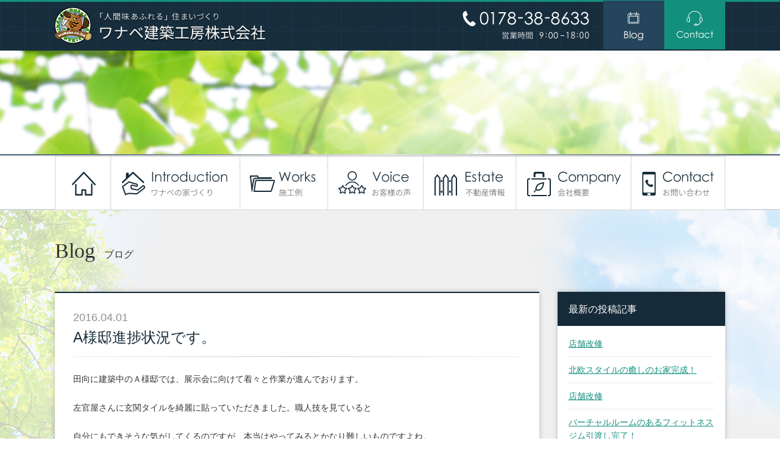

--- FILE ---
content_type: text/html; charset=UTF-8
request_url: https://wanabekentikukoubou.com/a%E6%A7%98%E9%82%B8%E9%80%B2%E6%8D%97%E7%8A%B6%E6%B3%81%E3%81%A7%E3%81%99%E3%80%82/
body_size: 46735
content:

<!doctype html>
<html>
<head>
<link rel="shortcut icon" href="https://wanabekentikukoubou.com/wp-content/themes/wanabe/favicon.ico">
<meta charset="utf-8">
	<title>
	A様邸進捗状況です。 | ワナベ建築工房(株)	</title>
	<meta name="description" content="「人間味のある家つくり」それがワナベの考えです。家族の夢や想いをカタチに、今の生活がもっと楽しくなるような家造り。お客様にとってのオンリーワンを、知恵を絞ってご提案します。">

<!--
<title>
A様邸進捗状況です。 | ワナベ建築工房(株)</title>
<meta name="description" content="">
-->

<meta name="keywords" content="八戸市,工務店,住宅会社,新築,建築会社">
<script type="text/javascript">	
	var ua = navigator.userAgent;
	if((ua.indexOf('Android') > 0 && ua.indexOf('Mobile') == -1) || ua.indexOf('iPad') > 0 || ua.indexOf('Kindle') > 0 || ua.indexOf('Silk') > 0){
		document.write('<meta name="viewport" content="width=1200">');
	} else if ((ua.indexOf('Android') > 0 && ua.indexOf('Mobile') > 0) || ua.indexOf('iPhone') > 0 || ua.indexOf('Blackberry') > 0 || ua.indexOf('iPhone') > 0){
		document.write('<meta name="viewport" content="width=640">');
	}
</script>
<link rel="icon" href="https://wanabekentikukoubou.com/wp-content/themes/wanabe/favicon.ico" sizes="48x48">
<link rel="stylesheet" href="https://wanabekentikukoubou.com/wp-content/themes/wanabe/css/normalize.css" type="text/css">
<link rel="stylesheet" href="https://wanabekentikukoubou.com/wp-content/themes/wanabe/css/animate.css">
<link rel="stylesheet" href="https://wanabekentikukoubou.com/wp-content/themes/wanabe/css/jquery.bxslider.css" type="text/css">
<link rel="stylesheet" href="https://wanabekentikukoubou.com/wp-content/themes/wanabe/css/jquery.fancybox.css" />
<link rel="stylesheet" href="https://wanabekentikukoubou.com/wp-content/themes/wanabe/css/jquery.fancybox-thumbs.css" />
<link rel="stylesheet" href="https://wanabekentikukoubou.com/wp-content/themes/wanabe/css/jquery.mCustomScrollbar.css" />
<link rel="stylesheet" href="https://wanabekentikukoubou.com/wp-content/themes/wanabe/css/slick.css" />
<link rel="stylesheet" href="https://wanabekentikukoubou.com/wp-content/themes/wanabe/css/slick-theme.css" />
<link rel="stylesheet" href="https://wanabekentikukoubou.com/wp-content/themes/wanabe/css/style.css?date=20251110"  media="(min-width:641px)">
<link rel="stylesheet" href="https://wanabekentikukoubou.com/wp-content/themes/wanabe/css/style_sp.css?date=20251110"  media="(max-width:640px)">
<link rel="stylesheet" href="https://wanabekentikukoubou.com/wp-content/themes/wanabe/css/responsive.css" media="(min-width:641px)">
<link rel="stylesheet" href="https://wanabekentikukoubou.com/wp-content/themes/wanabe/css/responsive_sp.css"  media="(max-width:640px)">
<!--[if lt IE 9]>
<script type="text/javascript" src="js/html5shiv.js"></script>
<![endif]-->

<script src="https://ajax.googleapis.com/ajax/libs/jquery/2.1.4/jquery.min.js"></script>
<script src="https://wanabekentikukoubou.com/wp-content/themes/wanabe/js/smoothscroll.js" type="text/javascript"></script>
<script src="https://wanabekentikukoubou.com/wp-content/themes/wanabe/js/smartrollover.js" type="text/javascript"></script>
<script type="text/javascript" src="https://wanabekentikukoubou.com/wp-content/themes/wanabe/js/jquery.fancybox.js"></script>
<script type="text/javascript" src="https://wanabekentikukoubou.com/wp-content/themes/wanabe/js/jquery.fancybox-thumbs.js"></script>
<script src="https://wanabekentikukoubou.com/wp-content/themes/wanabe/js/wow.min.js" type="text/javascript"></script>
<script type="text/javascript" src="https://wanabekentikukoubou.com/wp-content/themes/wanabe/js/jquery.mCustomScrollbar.min.js"></script>
<script type="text/javascript" src="https://wanabekentikukoubou.com/wp-content/themes/wanabe/js/slick.min.js"></script>
<script type="text/javascript" src="https://wanabekentikukoubou.com/wp-content/themes/wanabe/js/form.check.js"></script>
<script src="https://ajaxzip3.github.io/ajaxzip3.js" charset="UTF-8"></script>
<script type="text/javascript" src="https://wanabekentikukoubou.com/wp-content/themes/wanabe/js/jquery.bxslider.min.js"></script>
<script>
$(document).ready(function(){
	$('.bxslider').bxSlider({
	  pager: false,
	  auto: true,
	  pause: 5000,
	  speed: 1000,
	  mode: 'fade',
	  touchEnabled: false
	});
});
$(function() {
    $('.slick-primary').slick({
          infinite: true,
		  speed: 300,
		  autoplay: true,
		  autoplaySpeed: 5000,
		  variableWidth: true,
		  touchMove: true,
		  swipe: true,
          slidesToShow: 5,
          slidesToScroll: 1,
          responsive: [{
			  breakpoint: 1800,
                    settings: { slidesToShow: 4 }
          },{
               breakpoint: 1500,
                    settings: { slidesToShow: 3 }
          },{
               breakpoint: 1250,
                    settings: { slidesToShow: 2 }
		  },{
               breakpoint: 1020,
                    settings: { slidesToShow: 1 }
		  },{
               breakpoint: 640,
                    settings: { slidesToShow: 2 }
		  }
          ]
     });
});
$(function() {
    $('.works-list-primary.pc').slick({
          infinite: false,
		  speed: 300,
		  autoplay: true,
		  autoplaySpeed: 5000,
		  variableWidth: true,
		  touchMove: true,
		  swipe: true,
          slidesToShow: 4,
          slidesToScroll: 1,
          responsive: [{
			  breakpoint: 1800,
                    settings: { slidesToShow: 4 }
          },{
               breakpoint: 1500,
                    settings: { slidesToShow: 3 }
          },{
               breakpoint: 1250,
                    settings: { slidesToShow: 2 }
		  },{
               breakpoint: 1020,
                    settings: { slidesToShow: 1 }
		  },{
               breakpoint: 640,
                    settings: { slidesToShow: 2 }
		  }
          ]
     });
});

</script>

<!-- Global site tag (gtag.js) - Google Analytics -->
<script async src="https://www.googletagmanager.com/gtag/js?id=UA-108813543-1"></script>
<script>
  window.dataLayer = window.dataLayer || [];
  function gtag(){dataLayer.push(arguments);}
  gtag('js', new Date());

  gtag('config', 'UA-108813543-1');
</script>

<!-- Google tag (gtag.js) -->
<script async src="https://www.googletagmanager.com/gtag/js?id=G-PSXDJM33F5"></script>
<script>
  window.dataLayer = window.dataLayer || [];
  function gtag(){dataLayer.push(arguments);}
  gtag('js', new Date());

  gtag('config', 'G-PSXDJM33F5');
</script>
	
<script src="https://wanabekentikukoubou.com/wp-content/themes/wanabe/js/expression.js?date=20251110" type="text/javascript"></script>
<meta name='robots' content='max-image-preview:large' />
<link rel="alternate" type="application/rss+xml" title="ワナベ建築工房(株) &raquo; フィード" href="https://wanabekentikukoubou.com/feed/" />
<link rel="alternate" type="application/rss+xml" title="ワナベ建築工房(株) &raquo; コメントフィード" href="https://wanabekentikukoubou.com/comments/feed/" />
<link rel="alternate" type="application/rss+xml" title="ワナベ建築工房(株) &raquo; A様邸進捗状況です。 のコメントのフィード" href="https://wanabekentikukoubou.com/a%e6%a7%98%e9%82%b8%e9%80%b2%e6%8d%97%e7%8a%b6%e6%b3%81%e3%81%a7%e3%81%99%e3%80%82/feed/" />
<link rel="alternate" title="oEmbed (JSON)" type="application/json+oembed" href="https://wanabekentikukoubou.com/wp-json/oembed/1.0/embed?url=https%3A%2F%2Fwanabekentikukoubou.com%2Fa%25e6%25a7%2598%25e9%2582%25b8%25e9%2580%25b2%25e6%258d%2597%25e7%258a%25b6%25e6%25b3%2581%25e3%2581%25a7%25e3%2581%2599%25e3%2580%2582%2F" />
<link rel="alternate" title="oEmbed (XML)" type="text/xml+oembed" href="https://wanabekentikukoubou.com/wp-json/oembed/1.0/embed?url=https%3A%2F%2Fwanabekentikukoubou.com%2Fa%25e6%25a7%2598%25e9%2582%25b8%25e9%2580%25b2%25e6%258d%2597%25e7%258a%25b6%25e6%25b3%2581%25e3%2581%25a7%25e3%2581%2599%25e3%2580%2582%2F&#038;format=xml" />
<style id='wp-img-auto-sizes-contain-inline-css' type='text/css'>
img:is([sizes=auto i],[sizes^="auto," i]){contain-intrinsic-size:3000px 1500px}
/*# sourceURL=wp-img-auto-sizes-contain-inline-css */
</style>
<style id='wp-emoji-styles-inline-css' type='text/css'>

	img.wp-smiley, img.emoji {
		display: inline !important;
		border: none !important;
		box-shadow: none !important;
		height: 1em !important;
		width: 1em !important;
		margin: 0 0.07em !important;
		vertical-align: -0.1em !important;
		background: none !important;
		padding: 0 !important;
	}
/*# sourceURL=wp-emoji-styles-inline-css */
</style>
<style id='wp-block-library-inline-css' type='text/css'>
:root{--wp-block-synced-color:#7a00df;--wp-block-synced-color--rgb:122,0,223;--wp-bound-block-color:var(--wp-block-synced-color);--wp-editor-canvas-background:#ddd;--wp-admin-theme-color:#007cba;--wp-admin-theme-color--rgb:0,124,186;--wp-admin-theme-color-darker-10:#006ba1;--wp-admin-theme-color-darker-10--rgb:0,107,160.5;--wp-admin-theme-color-darker-20:#005a87;--wp-admin-theme-color-darker-20--rgb:0,90,135;--wp-admin-border-width-focus:2px}@media (min-resolution:192dpi){:root{--wp-admin-border-width-focus:1.5px}}.wp-element-button{cursor:pointer}:root .has-very-light-gray-background-color{background-color:#eee}:root .has-very-dark-gray-background-color{background-color:#313131}:root .has-very-light-gray-color{color:#eee}:root .has-very-dark-gray-color{color:#313131}:root .has-vivid-green-cyan-to-vivid-cyan-blue-gradient-background{background:linear-gradient(135deg,#00d084,#0693e3)}:root .has-purple-crush-gradient-background{background:linear-gradient(135deg,#34e2e4,#4721fb 50%,#ab1dfe)}:root .has-hazy-dawn-gradient-background{background:linear-gradient(135deg,#faaca8,#dad0ec)}:root .has-subdued-olive-gradient-background{background:linear-gradient(135deg,#fafae1,#67a671)}:root .has-atomic-cream-gradient-background{background:linear-gradient(135deg,#fdd79a,#004a59)}:root .has-nightshade-gradient-background{background:linear-gradient(135deg,#330968,#31cdcf)}:root .has-midnight-gradient-background{background:linear-gradient(135deg,#020381,#2874fc)}:root{--wp--preset--font-size--normal:16px;--wp--preset--font-size--huge:42px}.has-regular-font-size{font-size:1em}.has-larger-font-size{font-size:2.625em}.has-normal-font-size{font-size:var(--wp--preset--font-size--normal)}.has-huge-font-size{font-size:var(--wp--preset--font-size--huge)}.has-text-align-center{text-align:center}.has-text-align-left{text-align:left}.has-text-align-right{text-align:right}.has-fit-text{white-space:nowrap!important}#end-resizable-editor-section{display:none}.aligncenter{clear:both}.items-justified-left{justify-content:flex-start}.items-justified-center{justify-content:center}.items-justified-right{justify-content:flex-end}.items-justified-space-between{justify-content:space-between}.screen-reader-text{border:0;clip-path:inset(50%);height:1px;margin:-1px;overflow:hidden;padding:0;position:absolute;width:1px;word-wrap:normal!important}.screen-reader-text:focus{background-color:#ddd;clip-path:none;color:#444;display:block;font-size:1em;height:auto;left:5px;line-height:normal;padding:15px 23px 14px;text-decoration:none;top:5px;width:auto;z-index:100000}html :where(.has-border-color){border-style:solid}html :where([style*=border-top-color]){border-top-style:solid}html :where([style*=border-right-color]){border-right-style:solid}html :where([style*=border-bottom-color]){border-bottom-style:solid}html :where([style*=border-left-color]){border-left-style:solid}html :where([style*=border-width]){border-style:solid}html :where([style*=border-top-width]){border-top-style:solid}html :where([style*=border-right-width]){border-right-style:solid}html :where([style*=border-bottom-width]){border-bottom-style:solid}html :where([style*=border-left-width]){border-left-style:solid}html :where(img[class*=wp-image-]){height:auto;max-width:100%}:where(figure){margin:0 0 1em}html :where(.is-position-sticky){--wp-admin--admin-bar--position-offset:var(--wp-admin--admin-bar--height,0px)}@media screen and (max-width:600px){html :where(.is-position-sticky){--wp-admin--admin-bar--position-offset:0px}}

/*# sourceURL=wp-block-library-inline-css */
</style><style id='global-styles-inline-css' type='text/css'>
:root{--wp--preset--aspect-ratio--square: 1;--wp--preset--aspect-ratio--4-3: 4/3;--wp--preset--aspect-ratio--3-4: 3/4;--wp--preset--aspect-ratio--3-2: 3/2;--wp--preset--aspect-ratio--2-3: 2/3;--wp--preset--aspect-ratio--16-9: 16/9;--wp--preset--aspect-ratio--9-16: 9/16;--wp--preset--color--black: #000000;--wp--preset--color--cyan-bluish-gray: #abb8c3;--wp--preset--color--white: #ffffff;--wp--preset--color--pale-pink: #f78da7;--wp--preset--color--vivid-red: #cf2e2e;--wp--preset--color--luminous-vivid-orange: #ff6900;--wp--preset--color--luminous-vivid-amber: #fcb900;--wp--preset--color--light-green-cyan: #7bdcb5;--wp--preset--color--vivid-green-cyan: #00d084;--wp--preset--color--pale-cyan-blue: #8ed1fc;--wp--preset--color--vivid-cyan-blue: #0693e3;--wp--preset--color--vivid-purple: #9b51e0;--wp--preset--gradient--vivid-cyan-blue-to-vivid-purple: linear-gradient(135deg,rgb(6,147,227) 0%,rgb(155,81,224) 100%);--wp--preset--gradient--light-green-cyan-to-vivid-green-cyan: linear-gradient(135deg,rgb(122,220,180) 0%,rgb(0,208,130) 100%);--wp--preset--gradient--luminous-vivid-amber-to-luminous-vivid-orange: linear-gradient(135deg,rgb(252,185,0) 0%,rgb(255,105,0) 100%);--wp--preset--gradient--luminous-vivid-orange-to-vivid-red: linear-gradient(135deg,rgb(255,105,0) 0%,rgb(207,46,46) 100%);--wp--preset--gradient--very-light-gray-to-cyan-bluish-gray: linear-gradient(135deg,rgb(238,238,238) 0%,rgb(169,184,195) 100%);--wp--preset--gradient--cool-to-warm-spectrum: linear-gradient(135deg,rgb(74,234,220) 0%,rgb(151,120,209) 20%,rgb(207,42,186) 40%,rgb(238,44,130) 60%,rgb(251,105,98) 80%,rgb(254,248,76) 100%);--wp--preset--gradient--blush-light-purple: linear-gradient(135deg,rgb(255,206,236) 0%,rgb(152,150,240) 100%);--wp--preset--gradient--blush-bordeaux: linear-gradient(135deg,rgb(254,205,165) 0%,rgb(254,45,45) 50%,rgb(107,0,62) 100%);--wp--preset--gradient--luminous-dusk: linear-gradient(135deg,rgb(255,203,112) 0%,rgb(199,81,192) 50%,rgb(65,88,208) 100%);--wp--preset--gradient--pale-ocean: linear-gradient(135deg,rgb(255,245,203) 0%,rgb(182,227,212) 50%,rgb(51,167,181) 100%);--wp--preset--gradient--electric-grass: linear-gradient(135deg,rgb(202,248,128) 0%,rgb(113,206,126) 100%);--wp--preset--gradient--midnight: linear-gradient(135deg,rgb(2,3,129) 0%,rgb(40,116,252) 100%);--wp--preset--font-size--small: 13px;--wp--preset--font-size--medium: 20px;--wp--preset--font-size--large: 36px;--wp--preset--font-size--x-large: 42px;--wp--preset--spacing--20: 0.44rem;--wp--preset--spacing--30: 0.67rem;--wp--preset--spacing--40: 1rem;--wp--preset--spacing--50: 1.5rem;--wp--preset--spacing--60: 2.25rem;--wp--preset--spacing--70: 3.38rem;--wp--preset--spacing--80: 5.06rem;--wp--preset--shadow--natural: 6px 6px 9px rgba(0, 0, 0, 0.2);--wp--preset--shadow--deep: 12px 12px 50px rgba(0, 0, 0, 0.4);--wp--preset--shadow--sharp: 6px 6px 0px rgba(0, 0, 0, 0.2);--wp--preset--shadow--outlined: 6px 6px 0px -3px rgb(255, 255, 255), 6px 6px rgb(0, 0, 0);--wp--preset--shadow--crisp: 6px 6px 0px rgb(0, 0, 0);}:where(.is-layout-flex){gap: 0.5em;}:where(.is-layout-grid){gap: 0.5em;}body .is-layout-flex{display: flex;}.is-layout-flex{flex-wrap: wrap;align-items: center;}.is-layout-flex > :is(*, div){margin: 0;}body .is-layout-grid{display: grid;}.is-layout-grid > :is(*, div){margin: 0;}:where(.wp-block-columns.is-layout-flex){gap: 2em;}:where(.wp-block-columns.is-layout-grid){gap: 2em;}:where(.wp-block-post-template.is-layout-flex){gap: 1.25em;}:where(.wp-block-post-template.is-layout-grid){gap: 1.25em;}.has-black-color{color: var(--wp--preset--color--black) !important;}.has-cyan-bluish-gray-color{color: var(--wp--preset--color--cyan-bluish-gray) !important;}.has-white-color{color: var(--wp--preset--color--white) !important;}.has-pale-pink-color{color: var(--wp--preset--color--pale-pink) !important;}.has-vivid-red-color{color: var(--wp--preset--color--vivid-red) !important;}.has-luminous-vivid-orange-color{color: var(--wp--preset--color--luminous-vivid-orange) !important;}.has-luminous-vivid-amber-color{color: var(--wp--preset--color--luminous-vivid-amber) !important;}.has-light-green-cyan-color{color: var(--wp--preset--color--light-green-cyan) !important;}.has-vivid-green-cyan-color{color: var(--wp--preset--color--vivid-green-cyan) !important;}.has-pale-cyan-blue-color{color: var(--wp--preset--color--pale-cyan-blue) !important;}.has-vivid-cyan-blue-color{color: var(--wp--preset--color--vivid-cyan-blue) !important;}.has-vivid-purple-color{color: var(--wp--preset--color--vivid-purple) !important;}.has-black-background-color{background-color: var(--wp--preset--color--black) !important;}.has-cyan-bluish-gray-background-color{background-color: var(--wp--preset--color--cyan-bluish-gray) !important;}.has-white-background-color{background-color: var(--wp--preset--color--white) !important;}.has-pale-pink-background-color{background-color: var(--wp--preset--color--pale-pink) !important;}.has-vivid-red-background-color{background-color: var(--wp--preset--color--vivid-red) !important;}.has-luminous-vivid-orange-background-color{background-color: var(--wp--preset--color--luminous-vivid-orange) !important;}.has-luminous-vivid-amber-background-color{background-color: var(--wp--preset--color--luminous-vivid-amber) !important;}.has-light-green-cyan-background-color{background-color: var(--wp--preset--color--light-green-cyan) !important;}.has-vivid-green-cyan-background-color{background-color: var(--wp--preset--color--vivid-green-cyan) !important;}.has-pale-cyan-blue-background-color{background-color: var(--wp--preset--color--pale-cyan-blue) !important;}.has-vivid-cyan-blue-background-color{background-color: var(--wp--preset--color--vivid-cyan-blue) !important;}.has-vivid-purple-background-color{background-color: var(--wp--preset--color--vivid-purple) !important;}.has-black-border-color{border-color: var(--wp--preset--color--black) !important;}.has-cyan-bluish-gray-border-color{border-color: var(--wp--preset--color--cyan-bluish-gray) !important;}.has-white-border-color{border-color: var(--wp--preset--color--white) !important;}.has-pale-pink-border-color{border-color: var(--wp--preset--color--pale-pink) !important;}.has-vivid-red-border-color{border-color: var(--wp--preset--color--vivid-red) !important;}.has-luminous-vivid-orange-border-color{border-color: var(--wp--preset--color--luminous-vivid-orange) !important;}.has-luminous-vivid-amber-border-color{border-color: var(--wp--preset--color--luminous-vivid-amber) !important;}.has-light-green-cyan-border-color{border-color: var(--wp--preset--color--light-green-cyan) !important;}.has-vivid-green-cyan-border-color{border-color: var(--wp--preset--color--vivid-green-cyan) !important;}.has-pale-cyan-blue-border-color{border-color: var(--wp--preset--color--pale-cyan-blue) !important;}.has-vivid-cyan-blue-border-color{border-color: var(--wp--preset--color--vivid-cyan-blue) !important;}.has-vivid-purple-border-color{border-color: var(--wp--preset--color--vivid-purple) !important;}.has-vivid-cyan-blue-to-vivid-purple-gradient-background{background: var(--wp--preset--gradient--vivid-cyan-blue-to-vivid-purple) !important;}.has-light-green-cyan-to-vivid-green-cyan-gradient-background{background: var(--wp--preset--gradient--light-green-cyan-to-vivid-green-cyan) !important;}.has-luminous-vivid-amber-to-luminous-vivid-orange-gradient-background{background: var(--wp--preset--gradient--luminous-vivid-amber-to-luminous-vivid-orange) !important;}.has-luminous-vivid-orange-to-vivid-red-gradient-background{background: var(--wp--preset--gradient--luminous-vivid-orange-to-vivid-red) !important;}.has-very-light-gray-to-cyan-bluish-gray-gradient-background{background: var(--wp--preset--gradient--very-light-gray-to-cyan-bluish-gray) !important;}.has-cool-to-warm-spectrum-gradient-background{background: var(--wp--preset--gradient--cool-to-warm-spectrum) !important;}.has-blush-light-purple-gradient-background{background: var(--wp--preset--gradient--blush-light-purple) !important;}.has-blush-bordeaux-gradient-background{background: var(--wp--preset--gradient--blush-bordeaux) !important;}.has-luminous-dusk-gradient-background{background: var(--wp--preset--gradient--luminous-dusk) !important;}.has-pale-ocean-gradient-background{background: var(--wp--preset--gradient--pale-ocean) !important;}.has-electric-grass-gradient-background{background: var(--wp--preset--gradient--electric-grass) !important;}.has-midnight-gradient-background{background: var(--wp--preset--gradient--midnight) !important;}.has-small-font-size{font-size: var(--wp--preset--font-size--small) !important;}.has-medium-font-size{font-size: var(--wp--preset--font-size--medium) !important;}.has-large-font-size{font-size: var(--wp--preset--font-size--large) !important;}.has-x-large-font-size{font-size: var(--wp--preset--font-size--x-large) !important;}
/*# sourceURL=global-styles-inline-css */
</style>

<style id='classic-theme-styles-inline-css' type='text/css'>
/*! This file is auto-generated */
.wp-block-button__link{color:#fff;background-color:#32373c;border-radius:9999px;box-shadow:none;text-decoration:none;padding:calc(.667em + 2px) calc(1.333em + 2px);font-size:1.125em}.wp-block-file__button{background:#32373c;color:#fff;text-decoration:none}
/*# sourceURL=/wp-includes/css/classic-themes.min.css */
</style>
<link rel='stylesheet' id='wp-pagenavi-css' href='https://wanabekentikukoubou.com/wp-content/plugins/wp-pagenavi/pagenavi-css.css?ver=2.70' type='text/css' media='all' />
<link rel="https://api.w.org/" href="https://wanabekentikukoubou.com/wp-json/" /><link rel="alternate" title="JSON" type="application/json" href="https://wanabekentikukoubou.com/wp-json/wp/v2/posts/3248" /><link rel="EditURI" type="application/rsd+xml" title="RSD" href="https://wanabekentikukoubou.com/xmlrpc.php?rsd" />
<meta name="generator" content="WordPress 6.9" />
<link rel="canonical" href="https://wanabekentikukoubou.com/a%e6%a7%98%e9%82%b8%e9%80%b2%e6%8d%97%e7%8a%b6%e6%b3%81%e3%81%a7%e3%81%99%e3%80%82/" />
<link rel='shortlink' href='https://wanabekentikukoubou.com/?p=3248' />
<link rel="icon" href="https://wanabekentikukoubou.com/wp-content/uploads/2024/08/cropped-logo-1-32x32.png" sizes="32x32" />
<link rel="icon" href="https://wanabekentikukoubou.com/wp-content/uploads/2024/08/cropped-logo-1-192x192.png" sizes="192x192" />
<link rel="apple-touch-icon" href="https://wanabekentikukoubou.com/wp-content/uploads/2024/08/cropped-logo-1-180x180.png" />
<meta name="msapplication-TileImage" content="https://wanabekentikukoubou.com/wp-content/uploads/2024/08/cropped-logo-1-270x270.png" />
</head>

<body id="subpage">

<div id="primary">

    <div class="sp-navi-overlay" id="js__overlay"></div>
	<div class="sp-navi-button">
        <a class="menu-trigger" href="#">
            <span></span>
            <span></span>
            <span></span>
        </a>
    </div>
	
    <div id="sidebar" class="side-menu">
        <div id="side-menu-primary">
        	<nav>
                <a href="https://wanabekentikukoubou.com/"><img src="https://wanabekentikukoubou.com/wp-content/themes/wanabe/image/navi/navi01_sp.png"></a>
				<a href="https://wanabekentikukoubou.com/about/"><img src="https://wanabekentikukoubou.com/wp-content/themes/wanabe/image/navi/navi02_sp.png"></a>
				<a href="https://wanabekentikukoubou.com/concept/"><img src="https://wanabekentikukoubou.com/wp-content/themes/wanabe/image/navi/navi03_sp.png"></a>
				<a href="https://wanabekentikukoubou.com/works/"><img src="https://wanabekentikukoubou.com/wp-content/themes/wanabe/image/navi/navi04_sp.png"></a>
				<a href="https://wanabekentikukoubou.com/voice/"><img src="https://wanabekentikukoubou.com/wp-content/themes/wanabe/image/navi/navi05_sp.png"></a>
				<a href="http://bukken-omakase.com/pist_show/wanabe/pist_db/pist_db1.php?page=list"><img src="https://wanabekentikukoubou.com/wp-content/themes/wanabe/image/navi/navi06_sp.png"></a>
				<a href="https://wanabekentikukoubou.com/company/"><img src="https://wanabekentikukoubou.com/wp-content/themes/wanabe/image/navi/navi07_sp.png"></a>
				<a href="https://wanabekentikukoubou.com/contact/"><img src="https://wanabekentikukoubou.com/wp-content/themes/wanabe/image/navi/navi08_sp.png"></a>
            </nav>
            <div class="tel link"><a href="tel:0178388633">電話番号0178388633　営業時間9:00～18:00</a></div>
            <div class="blog-button link"><a href="https://wanabekentikukoubou.com/blog/">BLOG</a></div>
        </div>
    </div>
    
    <div class="wrapper-back"></div>
    <div class="wrapper">
    
	<header>
    	<article>
        	<div class="logo link"><a href="https://wanabekentikukoubou.com/">ワナベ建築工房株式会社</a></div>
            <div class="option">
                <div class="tel link"><a href="tel:0178388633">電話番号0178388633　営業時間9:00～18:00</a></div>
            	<div class="blog-button link overlay"><a href="https://wanabekentikukoubou.com/blog/">BLOG</a></div>
                <div class="contact-button link overlay"><a href="https://wanabekentikukoubou.com/contact/">Contact</a></div>
            </div>
        </article>
    </header>
	<section id="contents" class="page-blog">
    	<div id="subpage-mv"><h2>Blog<span>ブログ</span></h2></div>
        <nav id="header-navi">
            <ul>
                <li><a href="../">HOME</a></li>
                <li><a href="../about/">ワナベの家づくり</a></li>
                <li><a href="../works/">施工例</a></li>
                <li><a href="../voice/">お客様の声</a></li>
                <li><a href="http://bukken-omakase.com/pist_show/wanabe/pist_db/pist_db1.php?page=list">不動産情報</a></li>
                <li><a href="../company/">会社概要</a></li>
                <li><a href="../contact/">お問い合わせ</a></li>
            </ul>
        </nav>
    	<div class="subpage-content-primary">
        	<h2>Blog<span>ブログ</span></h2>
            <div class="content">
                <div id="left-window">
                    <div class="blog-list-primary">
					                    <div class="list">
					<h3><span>2016.04.01</span>A様邸進捗状況です。</h3><hr>
					<p>田向に建築中のＡ様邸では、展示会に向けて着々と作業が進んでおります。</p>
<p>左官屋さんに玄関タイルを綺麗に貼っていただきました。職人技を見ていると</p>
<p>自分にもできそうな気がしてくるのですが、本当はやってみるとかなり難しいものですよね。</p>
<div id='gallery-1' class='gallery galleryid-3248 gallery-columns-3 gallery-size-thumbnail'><dl class='gallery-item'>
			<dt class='gallery-icon landscape'>
				<a href='https://wanabekentikukoubou.com/a%e6%a7%98%e9%82%b8%e9%80%b2%e6%8d%97%e7%8a%b6%e6%b3%81%e3%81%a7%e3%81%99%e3%80%82/001-224/'><img decoding="async" width="150" height="150" src="https://wanabekentikukoubou.com/wp-content/uploads/2016/04/001-1-150x150.jpg" class="attachment-thumbnail size-thumbnail" alt="" srcset="https://wanabekentikukoubou.com/wp-content/uploads/2016/04/001-1-150x150.jpg 150w, https://wanabekentikukoubou.com/wp-content/uploads/2016/04/001-1-144x144.jpg 144w" sizes="(max-width: 150px) 100vw, 150px" /></a>
			</dt></dl>
			<br style='clear: both' />
		</div>

<p>照明器具もカラフルで、お花のつぼみを思わせる形のものが付きました。</p>
<div id='gallery-2' class='gallery galleryid-3248 gallery-columns-3 gallery-size-thumbnail'><dl class='gallery-item'>
			<dt class='gallery-icon landscape'>
				<a href='https://wanabekentikukoubou.com/a%e6%a7%98%e9%82%b8%e9%80%b2%e6%8d%97%e7%8a%b6%e6%b3%81%e3%81%a7%e3%81%99%e3%80%82/003-130/'><img decoding="async" width="150" height="150" src="https://wanabekentikukoubou.com/wp-content/uploads/2016/04/003-1-150x150.jpg" class="attachment-thumbnail size-thumbnail" alt="" srcset="https://wanabekentikukoubou.com/wp-content/uploads/2016/04/003-1-150x150.jpg 150w, https://wanabekentikukoubou.com/wp-content/uploads/2016/04/003-1-144x144.jpg 144w" sizes="(max-width: 150px) 100vw, 150px" /></a>
			</dt></dl><dl class='gallery-item'>
			<dt class='gallery-icon landscape'>
				<a href='https://wanabekentikukoubou.com/a%e6%a7%98%e9%82%b8%e9%80%b2%e6%8d%97%e7%8a%b6%e6%b3%81%e3%81%a7%e3%81%99%e3%80%82/002-186/'><img decoding="async" width="150" height="150" src="https://wanabekentikukoubou.com/wp-content/uploads/2016/04/002-1-150x150.jpg" class="attachment-thumbnail size-thumbnail" alt="" srcset="https://wanabekentikukoubou.com/wp-content/uploads/2016/04/002-1-150x150.jpg 150w, https://wanabekentikukoubou.com/wp-content/uploads/2016/04/002-1-144x144.jpg 144w" sizes="(max-width: 150px) 100vw, 150px" /></a>
			</dt></dl>
			<br style='clear: both' />
		</div>

<p>他にも、厳選された照明が使われていますので、いっきに印象もオシャレになりました！</p>
					</div>
					                    </div>
					<div class="btn-group">
						<div class="back-button"><a href="../blog/">一覧に戻る</a></div>
					</div>
                </div>
                
                <div id="right-window">
                	<div class="latest-post">
                    	<h3>最新の投稿記事</h3>
                    	<div class="latest-post-primary">
                        	<ul>
                      			<li><a href='https://wanabekentikukoubou.com/%e5%ba%97%e8%88%97%e6%94%b9%e4%bf%ae-2/'>店舗改修</a></li>
	<li><a href='https://wanabekentikukoubou.com/%e5%8c%97%e6%ac%a7%e3%82%b9%e3%82%bf%e3%82%a4%e3%83%ab%e3%81%ae%e7%99%92%e3%81%97%e3%81%ae%e3%81%8a%e5%ae%b6%e5%ae%8c%e6%88%90%ef%bc%81/'>北欧スタイルの癒しのお家完成！</a></li>
	<li><a href='https://wanabekentikukoubou.com/%e5%ba%97%e8%88%97%e6%94%b9%e4%bf%ae/'>店舗改修</a></li>
	<li><a href='https://wanabekentikukoubou.com/%e3%83%90%e3%83%bc%e3%83%81%e3%83%a3%e3%83%ab%e3%83%ab%e3%83%bc%e3%83%a0%e3%81%ae%e3%81%82%e3%82%8b%e3%83%95%e3%82%a3%e3%83%83%e3%83%88%e3%83%8d%e3%82%b9%e3%82%b8%e3%83%a0%e5%bc%95%e6%b8%a1%e3%81%97/'>バーチャルルームのあるフィットネスジム引渡し完了！</a></li>
                            </ul>
                        </div>
                    </div>
                    <div class="blog-archives">
                    	<h3>月別アーカイブ</h3>
                    	<div class="blog-archives-primary">
                            <select name="archive-dropdown" onChange='document.location.href=this.options[this.selectedIndex].value;'>
							<option value="">月を選択</option> 
								<option value='https://wanabekentikukoubou.com/2024/09/'> 2024年9月 </option>
	<option value='https://wanabekentikukoubou.com/2024/07/'> 2024年7月 </option>
	<option value='https://wanabekentikukoubou.com/2024/06/'> 2024年6月 </option>
	<option value='https://wanabekentikukoubou.com/2024/05/'> 2024年5月 </option>
	<option value='https://wanabekentikukoubou.com/2023/07/'> 2023年7月 </option>
	<option value='https://wanabekentikukoubou.com/2023/04/'> 2023年4月 </option>
	<option value='https://wanabekentikukoubou.com/2023/01/'> 2023年1月 </option>
	<option value='https://wanabekentikukoubou.com/2022/11/'> 2022年11月 </option>
	<option value='https://wanabekentikukoubou.com/2022/10/'> 2022年10月 </option>
	<option value='https://wanabekentikukoubou.com/2022/09/'> 2022年9月 </option>
	<option value='https://wanabekentikukoubou.com/2022/08/'> 2022年8月 </option>
	<option value='https://wanabekentikukoubou.com/2022/07/'> 2022年7月 </option>
	<option value='https://wanabekentikukoubou.com/2022/05/'> 2022年5月 </option>
	<option value='https://wanabekentikukoubou.com/2022/04/'> 2022年4月 </option>
	<option value='https://wanabekentikukoubou.com/2022/03/'> 2022年3月 </option>
	<option value='https://wanabekentikukoubou.com/2022/02/'> 2022年2月 </option>
	<option value='https://wanabekentikukoubou.com/2022/01/'> 2022年1月 </option>
	<option value='https://wanabekentikukoubou.com/2021/12/'> 2021年12月 </option>
	<option value='https://wanabekentikukoubou.com/2021/11/'> 2021年11月 </option>
	<option value='https://wanabekentikukoubou.com/2021/10/'> 2021年10月 </option>
	<option value='https://wanabekentikukoubou.com/2021/08/'> 2021年8月 </option>
	<option value='https://wanabekentikukoubou.com/2021/07/'> 2021年7月 </option>
	<option value='https://wanabekentikukoubou.com/2021/06/'> 2021年6月 </option>
	<option value='https://wanabekentikukoubou.com/2021/05/'> 2021年5月 </option>
	<option value='https://wanabekentikukoubou.com/2021/04/'> 2021年4月 </option>
	<option value='https://wanabekentikukoubou.com/2021/03/'> 2021年3月 </option>
	<option value='https://wanabekentikukoubou.com/2021/02/'> 2021年2月 </option>
	<option value='https://wanabekentikukoubou.com/2020/11/'> 2020年11月 </option>
	<option value='https://wanabekentikukoubou.com/2020/10/'> 2020年10月 </option>
	<option value='https://wanabekentikukoubou.com/2020/09/'> 2020年9月 </option>
	<option value='https://wanabekentikukoubou.com/2020/08/'> 2020年8月 </option>
	<option value='https://wanabekentikukoubou.com/2020/07/'> 2020年7月 </option>
	<option value='https://wanabekentikukoubou.com/2020/05/'> 2020年5月 </option>
	<option value='https://wanabekentikukoubou.com/2020/01/'> 2020年1月 </option>
	<option value='https://wanabekentikukoubou.com/2019/12/'> 2019年12月 </option>
	<option value='https://wanabekentikukoubou.com/2019/11/'> 2019年11月 </option>
	<option value='https://wanabekentikukoubou.com/2019/10/'> 2019年10月 </option>
	<option value='https://wanabekentikukoubou.com/2019/09/'> 2019年9月 </option>
	<option value='https://wanabekentikukoubou.com/2019/08/'> 2019年8月 </option>
	<option value='https://wanabekentikukoubou.com/2019/07/'> 2019年7月 </option>
	<option value='https://wanabekentikukoubou.com/2019/04/'> 2019年4月 </option>
	<option value='https://wanabekentikukoubou.com/2019/03/'> 2019年3月 </option>
	<option value='https://wanabekentikukoubou.com/2019/02/'> 2019年2月 </option>
	<option value='https://wanabekentikukoubou.com/2019/01/'> 2019年1月 </option>
	<option value='https://wanabekentikukoubou.com/2018/11/'> 2018年11月 </option>
	<option value='https://wanabekentikukoubou.com/2018/10/'> 2018年10月 </option>
	<option value='https://wanabekentikukoubou.com/2018/09/'> 2018年9月 </option>
	<option value='https://wanabekentikukoubou.com/2018/06/'> 2018年6月 </option>
	<option value='https://wanabekentikukoubou.com/2018/05/'> 2018年5月 </option>
	<option value='https://wanabekentikukoubou.com/2018/04/'> 2018年4月 </option>
	<option value='https://wanabekentikukoubou.com/2018/03/'> 2018年3月 </option>
	<option value='https://wanabekentikukoubou.com/2018/02/'> 2018年2月 </option>
	<option value='https://wanabekentikukoubou.com/2018/01/'> 2018年1月 </option>
	<option value='https://wanabekentikukoubou.com/2017/12/'> 2017年12月 </option>
	<option value='https://wanabekentikukoubou.com/2017/11/'> 2017年11月 </option>
	<option value='https://wanabekentikukoubou.com/2017/10/'> 2017年10月 </option>
	<option value='https://wanabekentikukoubou.com/2017/09/'> 2017年9月 </option>
	<option value='https://wanabekentikukoubou.com/2017/08/'> 2017年8月 </option>
	<option value='https://wanabekentikukoubou.com/2017/07/'> 2017年7月 </option>
	<option value='https://wanabekentikukoubou.com/2017/06/'> 2017年6月 </option>
	<option value='https://wanabekentikukoubou.com/2017/05/'> 2017年5月 </option>
	<option value='https://wanabekentikukoubou.com/2017/04/'> 2017年4月 </option>
	<option value='https://wanabekentikukoubou.com/2017/03/'> 2017年3月 </option>
	<option value='https://wanabekentikukoubou.com/2017/02/'> 2017年2月 </option>
	<option value='https://wanabekentikukoubou.com/2017/01/'> 2017年1月 </option>
	<option value='https://wanabekentikukoubou.com/2016/12/'> 2016年12月 </option>
	<option value='https://wanabekentikukoubou.com/2016/11/'> 2016年11月 </option>
	<option value='https://wanabekentikukoubou.com/2016/10/'> 2016年10月 </option>
	<option value='https://wanabekentikukoubou.com/2016/09/'> 2016年9月 </option>
	<option value='https://wanabekentikukoubou.com/2016/08/'> 2016年8月 </option>
	<option value='https://wanabekentikukoubou.com/2016/07/'> 2016年7月 </option>
	<option value='https://wanabekentikukoubou.com/2016/06/'> 2016年6月 </option>
	<option value='https://wanabekentikukoubou.com/2016/05/'> 2016年5月 </option>
	<option value='https://wanabekentikukoubou.com/2016/04/'> 2016年4月 </option>
	<option value='https://wanabekentikukoubou.com/2016/03/'> 2016年3月 </option>
	<option value='https://wanabekentikukoubou.com/2016/02/'> 2016年2月 </option>
	<option value='https://wanabekentikukoubou.com/2016/01/'> 2016年1月 </option>
	<option value='https://wanabekentikukoubou.com/2015/12/'> 2015年12月 </option>
	<option value='https://wanabekentikukoubou.com/2015/11/'> 2015年11月 </option>
	<option value='https://wanabekentikukoubou.com/2015/10/'> 2015年10月 </option>
	<option value='https://wanabekentikukoubou.com/2015/09/'> 2015年9月 </option>
	<option value='https://wanabekentikukoubou.com/2015/08/'> 2015年8月 </option>
	<option value='https://wanabekentikukoubou.com/2015/07/'> 2015年7月 </option>
	<option value='https://wanabekentikukoubou.com/2015/06/'> 2015年6月 </option>
	<option value='https://wanabekentikukoubou.com/2015/05/'> 2015年5月 </option>
	<option value='https://wanabekentikukoubou.com/2015/04/'> 2015年4月 </option>
	<option value='https://wanabekentikukoubou.com/2015/03/'> 2015年3月 </option>
	<option value='https://wanabekentikukoubou.com/2015/02/'> 2015年2月 </option>
	<option value='https://wanabekentikukoubou.com/2015/01/'> 2015年1月 </option>
	<option value='https://wanabekentikukoubou.com/2014/12/'> 2014年12月 </option>
	<option value='https://wanabekentikukoubou.com/2014/11/'> 2014年11月 </option>
	<option value='https://wanabekentikukoubou.com/2014/10/'> 2014年10月 </option>
	<option value='https://wanabekentikukoubou.com/2014/09/'> 2014年9月 </option>
	<option value='https://wanabekentikukoubou.com/2014/08/'> 2014年8月 </option>
	<option value='https://wanabekentikukoubou.com/2014/07/'> 2014年7月 </option>
	<option value='https://wanabekentikukoubou.com/2014/06/'> 2014年6月 </option>
	<option value='https://wanabekentikukoubou.com/2014/05/'> 2014年5月 </option>
	<option value='https://wanabekentikukoubou.com/2014/04/'> 2014年4月 </option>
	<option value='https://wanabekentikukoubou.com/2014/03/'> 2014年3月 </option>
	<option value='https://wanabekentikukoubou.com/2014/02/'> 2014年2月 </option>
	<option value='https://wanabekentikukoubou.com/2014/01/'> 2014年1月 </option>
	<option value='https://wanabekentikukoubou.com/2013/12/'> 2013年12月 </option>
	<option value='https://wanabekentikukoubou.com/2013/11/'> 2013年11月 </option>
	<option value='https://wanabekentikukoubou.com/2013/10/'> 2013年10月 </option>
	<option value='https://wanabekentikukoubou.com/2013/09/'> 2013年9月 </option>
	<option value='https://wanabekentikukoubou.com/2013/08/'> 2013年8月 </option>
	<option value='https://wanabekentikukoubou.com/2013/07/'> 2013年7月 </option>
	<option value='https://wanabekentikukoubou.com/2013/06/'> 2013年6月 </option>
	<option value='https://wanabekentikukoubou.com/2013/05/'> 2013年5月 </option>
	<option value='https://wanabekentikukoubou.com/2013/04/'> 2013年4月 </option>
	<option value='https://wanabekentikukoubou.com/2013/03/'> 2013年3月 </option>
	<option value='https://wanabekentikukoubou.com/2013/02/'> 2013年2月 </option>
	<option value='https://wanabekentikukoubou.com/2013/01/'> 2013年1月 </option>
	<option value='https://wanabekentikukoubou.com/2012/12/'> 2012年12月 </option>
	<option value='https://wanabekentikukoubou.com/2012/11/'> 2012年11月 </option>
	<option value='https://wanabekentikukoubou.com/2012/10/'> 2012年10月 </option>
	<option value='https://wanabekentikukoubou.com/2012/09/'> 2012年9月 </option>
	<option value='https://wanabekentikukoubou.com/2012/08/'> 2012年8月 </option>
	<option value='https://wanabekentikukoubou.com/2012/07/'> 2012年7月 </option>
	<option value='https://wanabekentikukoubou.com/2012/06/'> 2012年6月 </option>
	<option value='https://wanabekentikukoubou.com/2012/05/'> 2012年5月 </option>
	<option value='https://wanabekentikukoubou.com/2012/04/'> 2012年4月 </option>
	<option value='https://wanabekentikukoubou.com/2012/03/'> 2012年3月 </option>
	<option value='https://wanabekentikukoubou.com/2012/02/'> 2012年2月 </option>
	<option value='https://wanabekentikukoubou.com/2012/01/'> 2012年1月 </option>
	<option value='https://wanabekentikukoubou.com/2011/12/'> 2011年12月 </option>
	<option value='https://wanabekentikukoubou.com/2011/11/'> 2011年11月 </option>
	<option value='https://wanabekentikukoubou.com/2011/10/'> 2011年10月 </option>
                            </select>
                        </div>
                    </div>
                </div>
            </div>
        </div>
  
    </section>
     
    <section id="footer">
        <div class="footer-content">
        	<div class="logo"><a href="https://wanabekentikukoubou.com/">「人間味あふれる」住まいづくり　ワナベ建築工房株式会社</a></div>
            <nav id="footer-navi">
            	<ul>
                    <li><a href="https://wanabekentikukoubou.com/">HOME</a></li>
                    <li><a href="https://wanabekentikukoubou.com/about/">ワナベの家づくり</a></li>
                    <li><a href="https://wanabekentikukoubou.com/concept/">コンセプトハウス</a></li>
                    <li><a href="https://wanabekentikukoubou.com/works/">施工例</a></li>
                    <li><a href="https://wanabekentikukoubou.com/voice/">お客様の声</a></li>
                    <li><a href="http://bukken-omakase.com/pist_show/wanabe/pist_db/pist_db1.php?page=list">不動産情報</a></li>
                    <li><a href="https://wanabekentikukoubou.com/company/">会社概要</a></li>
                    <li><a href="https://wanabekentikukoubou.com/contact/">お問い合わせ</a></li>
                </ul>
            </nav>
        </div>
        <div class="footer-cc">
        	<article>
            	<p>©Wanabekentikukoubou All Right Reserved.</p>
                <div class="topback"><a href="#" class="ro">ページの先頭に戻る</a></div>
            </article>
        </div>
    </section>
    
    <script type="speculationrules">
{"prefetch":[{"source":"document","where":{"and":[{"href_matches":"/*"},{"not":{"href_matches":["/wp-*.php","/wp-admin/*","/wp-content/uploads/*","/wp-content/*","/wp-content/plugins/*","/wp-content/themes/wanabe/*","/*\\?(.+)"]}},{"not":{"selector_matches":"a[rel~=\"nofollow\"]"}},{"not":{"selector_matches":".no-prefetch, .no-prefetch a"}}]},"eagerness":"conservative"}]}
</script>
<script id="wp-emoji-settings" type="application/json">
{"baseUrl":"https://s.w.org/images/core/emoji/17.0.2/72x72/","ext":".png","svgUrl":"https://s.w.org/images/core/emoji/17.0.2/svg/","svgExt":".svg","source":{"concatemoji":"https://wanabekentikukoubou.com/wp-includes/js/wp-emoji-release.min.js?ver=6.9"}}
</script>
<script type="module">
/* <![CDATA[ */
/*! This file is auto-generated */
const a=JSON.parse(document.getElementById("wp-emoji-settings").textContent),o=(window._wpemojiSettings=a,"wpEmojiSettingsSupports"),s=["flag","emoji"];function i(e){try{var t={supportTests:e,timestamp:(new Date).valueOf()};sessionStorage.setItem(o,JSON.stringify(t))}catch(e){}}function c(e,t,n){e.clearRect(0,0,e.canvas.width,e.canvas.height),e.fillText(t,0,0);t=new Uint32Array(e.getImageData(0,0,e.canvas.width,e.canvas.height).data);e.clearRect(0,0,e.canvas.width,e.canvas.height),e.fillText(n,0,0);const a=new Uint32Array(e.getImageData(0,0,e.canvas.width,e.canvas.height).data);return t.every((e,t)=>e===a[t])}function p(e,t){e.clearRect(0,0,e.canvas.width,e.canvas.height),e.fillText(t,0,0);var n=e.getImageData(16,16,1,1);for(let e=0;e<n.data.length;e++)if(0!==n.data[e])return!1;return!0}function u(e,t,n,a){switch(t){case"flag":return n(e,"\ud83c\udff3\ufe0f\u200d\u26a7\ufe0f","\ud83c\udff3\ufe0f\u200b\u26a7\ufe0f")?!1:!n(e,"\ud83c\udde8\ud83c\uddf6","\ud83c\udde8\u200b\ud83c\uddf6")&&!n(e,"\ud83c\udff4\udb40\udc67\udb40\udc62\udb40\udc65\udb40\udc6e\udb40\udc67\udb40\udc7f","\ud83c\udff4\u200b\udb40\udc67\u200b\udb40\udc62\u200b\udb40\udc65\u200b\udb40\udc6e\u200b\udb40\udc67\u200b\udb40\udc7f");case"emoji":return!a(e,"\ud83e\u1fac8")}return!1}function f(e,t,n,a){let r;const o=(r="undefined"!=typeof WorkerGlobalScope&&self instanceof WorkerGlobalScope?new OffscreenCanvas(300,150):document.createElement("canvas")).getContext("2d",{willReadFrequently:!0}),s=(o.textBaseline="top",o.font="600 32px Arial",{});return e.forEach(e=>{s[e]=t(o,e,n,a)}),s}function r(e){var t=document.createElement("script");t.src=e,t.defer=!0,document.head.appendChild(t)}a.supports={everything:!0,everythingExceptFlag:!0},new Promise(t=>{let n=function(){try{var e=JSON.parse(sessionStorage.getItem(o));if("object"==typeof e&&"number"==typeof e.timestamp&&(new Date).valueOf()<e.timestamp+604800&&"object"==typeof e.supportTests)return e.supportTests}catch(e){}return null}();if(!n){if("undefined"!=typeof Worker&&"undefined"!=typeof OffscreenCanvas&&"undefined"!=typeof URL&&URL.createObjectURL&&"undefined"!=typeof Blob)try{var e="postMessage("+f.toString()+"("+[JSON.stringify(s),u.toString(),c.toString(),p.toString()].join(",")+"));",a=new Blob([e],{type:"text/javascript"});const r=new Worker(URL.createObjectURL(a),{name:"wpTestEmojiSupports"});return void(r.onmessage=e=>{i(n=e.data),r.terminate(),t(n)})}catch(e){}i(n=f(s,u,c,p))}t(n)}).then(e=>{for(const n in e)a.supports[n]=e[n],a.supports.everything=a.supports.everything&&a.supports[n],"flag"!==n&&(a.supports.everythingExceptFlag=a.supports.everythingExceptFlag&&a.supports[n]);var t;a.supports.everythingExceptFlag=a.supports.everythingExceptFlag&&!a.supports.flag,a.supports.everything||((t=a.source||{}).concatemoji?r(t.concatemoji):t.wpemoji&&t.twemoji&&(r(t.twemoji),r(t.wpemoji)))});
//# sourceURL=https://wanabekentikukoubou.com/wp-includes/js/wp-emoji-loader.min.js
/* ]]> */
</script>
    
    </div>
    
</div>

</body>
</html>

--- FILE ---
content_type: text/css
request_url: https://wanabekentikukoubou.com/wp-content/themes/wanabe/css/style.css?date=20251110
body_size: 81399
content:
@charset "utf-8";

/*
Theme Name: wanabe
Theme URI:http://wpxog01a.wp-x.jp/
Description: ワナベ建築工房株式会社のオリジナルテーマ
Author: oranet
Author URI: http://oranet.jp/
*/

/* CSS Document */

/*------------------------------------------------------------------------------------------------------------------
　base style
-------------------------------------------------------------------------------------------------------------------*/

body{	
color:#343434;
font-size:14px;
margin:0;
height:100%;
position:relative;
font-family: "ヒラギノ角ゴ Pro W3", "Hiragino Kaku Gothic Pro", "メイリオ", Meiryo, Osaka, "ＭＳ Ｐゴシック", "MS PGothic", sans-serif;
line-height:1.6;
overflow-x:hidden;
}

body > #primary {
height: auto;
}


a:link {color:#138f7e; text-decoration:underline;}
a:visited {color:#138f7e; text-decoration:underline;}
a:hover {color:#e07314; text-decoration:underline;}

img{
border:0;
vertical-align: bottom;
}

/*------------------------------------------------------------------------------------------------------------------
　Expression
-------------------------------------------------------------------------------------------------------------------*/

.clear { clear:both; }
.under { margin-bottom:30px !important; }
.under-harf { margin-bottom:15px !important; }
.right { float:right; margin-left:20px; margin-bottom:15px; margin-top:5px;}
.left { float:left; margin-right:20px; margin-bottom:15px; margin-top:5px;}

.text-center { text-align:center; }
.text-right { text-align:right; }

.last { margin-bottom:0 !important; }

#lineup-font-size-sampler {
	display:none;
}

.ro img:hover,.ro:hover {
	opacity:0.8;
	filter: alpha(opacity=80);
	-ms-filter: "alpha( opacity=80 )";
}

.dropshadow {
	box-shadow: 0px 0px 8px rgba(0, 0, 0, 0.17);
    -moz-box-shadow: 0px 0px 8px rgba(0, 0, 0, 0.17);
    -webkit-box-shadow: 0px 0px 8px rgba(0, 0, 0, 0.17);
}

.link { position:relative; }
.link a {
	position:absolute;
	top:0;
	left:0;
	width:100%;
	height:100%;
	display:block;
	text-indent:200%;
	overflow:hidden;
	white-space:nowrap;
	z-index:99;
	transition:0.3s;
}

.link.overlay a { background-color:rgba(255,255,255,0); }
.link.overlay a:hover { background-color:rgba(255,255,255,0.2); }

.hidden-link {
	display:none;
}

div:after,
section:after,
article:after,
ul:after {
    content: "";
    display: block;
    clear: both;
}

.pc {
	display:inherit;
}

.sp {
	display:none;
}

.tab {
	display:inherit;
}

/*------------------------------------------------------------------------------------------------------------------
　wp-pagenavi
-------------------------------------------------------------------------------------------------------------------*/

.wp-pagenavi {
	padding-top:20px;
	display:block !important;
	clear:both !important;
	text-align:center;
}
.wp-pagenavi a ,.wp-pagenavi span.pages, .wp-pagenavi span.extend {
		color:#333333 !important;
		text-shadow:0px 1px #F6F6F6 !important;
		padding:10px 12px 10px 13px !important;
		border:solid 1px #B6B6B6 !important;
		box-shadow:0px 1px #EFEFEF !important;
		-moz-box-shadow:0px 1px #EFEFEF !important;
		-webkit-box-shadow:0px 1px #EFEFEF !important;
		background:#E6E6E6 !important;
		background:-moz-linear-gradient(top,#FFFFFF 1px,#F3F3F3 1px,#E6E6E6) !important;
		background:-webkit-gradient(linear,0 0,0 100%,color-stop(0.02,#FFFFFF),color-stop(0.02,#F3F3F3),color-stop(1,#E6E6E6)) !important;
		font-size:12px !important;
		margin-right:3px !important;
		text-decoration:none !important;
		font-weight:bold;
}	
.wp-pagenavi a:hover {
		color:#fff !important;
		text-shadow:0px 1px #4E802C !important;
		border-color:#478223 !important;
		background:#599F2F !important;
		background:-moz-linear-gradient(top,#9FE355 1px,#79BF4A 1px,#599F2F) !important;
		background:-webkit-gradient(linear,0 0,0 100%,color-stop(0.02,#9FE355),color-stop(0.02,#79BF4A),color-stop(1,#599F2F)) !important;
		color:#FFFFFF !important;
		box-shadow:0px 1px #E7E7E7 !important;
		-moz-box-shadow:0px 1px #E7E7E7 !important;
		-webkit-box-shadow:0px 1px #E7E7E7 !important;

}
 .wp-pagenavi span.current{
		padding:8px 12px 9px 13px !important;
		border:solid 1px #DCDCDC !important;
		color:#fff !important;
		font-weight:bold;
		box-shadow:0px 1px #E7E7E7 !important;
		-moz-box-shadow:0px 1px #E7E7E7 !important;
		-webkit-box-shadow:0px 1px #E7E7E7 !important;
		margin-right:3px !important;
		text-shadow:0px 1px #4E802C !important;
		border-color:#478223 !important;
		background:#599F2F !important;
		background:-moz-linear-gradient(top,#9FE355 1px,#79BF4A 1px,#599F2F) !important;
		background:-webkit-gradient(linear,0 0,0 100%,color-stop(0.02,#9FE355),color-stop(0.02,#79BF4A),color-stop(1,#599F2F)) !important;
}

/*------------------------------------------------------------------------------------------------------------------
　Wordpress Default CSS Fix
-------------------------------------------------------------------------------------------------------------------*/

/* editor */
 
p {
    display: block;
    margin: 1em 0;
}
strong { font-weight: bold; }
em { font-style: italic; }
blockquote {
    display: block;
    -webkit-margin-before: 1em;
    -webkit-margin-after: 1em;
    -webkit-margin-start: 40px;
    -webkit-margin-end: 40px;
}
 
/* img */
 
.aligncenter {
    display: block;
    margin: 0 auto;
	margin-bottom:25px;
	max-width:1040px;
	height:auto;
	text-align:center;
}
.aligncenter img {
	margin-left:auto;
	margin-right:auto;
	transition:0.3s;
}
.alignright {
	float:right;
	margin-left:30px;
	margin-bottom:12px;
	max-width:1040px;
	height:auto;
	transition:0.3s;
}
.alignleft {
	float:left;
	margin-right:30px;
	margin-bottom:12px;
	max-width:1040px;
	height:auto;
	transition:0.3s;
}
 
 @media screen and (max-width: 1100px) {
	 .aligncenter img, .alignright, .alignleft {
		 max-width:100%;
		 height:auto;
	 }
 }
 
img[class*="wp-image-"],
img[class*="attachment-"] {
    height: auto;
    max-width: 100%;
}

.aligncenter img:hover, .alignright:hover, .alignleft:hover {
	opacity:0.8;
	filter: alpha(opacity=80);
	-ms-filter: "alpha( opacity=80 )";
}

/*------------------------------------------------------------------------------------------------------------------
　Primary
-------------------------------------------------------------------------------------------------------------------*/

#primary {
	width:100%;
	height:100%;
	margin-left: auto;
	margin-right: auto;
	text-align: left;
}

article {
	width:100%;
	max-width:1100px;
	margin-left:auto;
	margin-right:auto;
	position:relative;
}

@media screen and (max-width: 1100px) {
	article {
		width:100%;
		padding-left:30px;
		padding-right:30px;
		margin-left:auto;
		margin-right:auto;
		position:relative;
		box-sizing: border-box;
	}
}

#left-window {
	width:75%;
	box-sizing:border-box;
	float:left;
	padding-right:30px;
}

#right-window {
	width:25%;
	box-sizing:border-box;
	float:right;
}

@media screen and (max-width: 1100px) {
	#left-window {
		width:70%;
	}
	#right-window {
		width:30%;
	}
}

@media screen and (max-width: 900px) {
	#left-window {
		width:100%;
		box-sizing:border-box;
		padding-right:0px;
	}
	
	#right-window {
		width:100%;
		box-sizing:border-box;
		padding-top:40px;
	}
}

/*------------------------------------------------------------------------------------------------------------------
　Mainvisual
-------------------------------------------------------------------------------------------------------------------*/

#mainvisual {
}

#mainvisual .item {
	width:100%;
	height:645px;
	background-position:center top;
	background-repeat:no-repeat;
}

#mainvisual .item01 { background-image:url(../image/mainvisual/01.jpg?v=2); }
#mainvisual .item02 { background-image:url(../image/mainvisual/02.jpg?v=2); }
#mainvisual .item03 { background-image:url(../image/mainvisual/03.jpg?v=2); }
#mainvisual .item04 { background-image:url(../image/mainvisual/04.jpg?v=2); }

#mainvisual .item01 .comment {
	background-image:url(../image/mainvisual/01_comment.png);
	width:891px;
	height:95px;
	margin-left:auto;
	margin-right:auto;
	text-indent:200%;
	overflow:hidden;
	white-space:nowrap;
	margin-top:305px;
}

@media screen and (max-width: 1100px) {
	#mainvisual .item01 .comment {
		background-image:url(../image/mainvisual/01_comment_sp.png);
		width:457px;
		height:214px;
		margin-left:auto;
		margin-right:auto;
		text-indent:200%;
		overflow:hidden;
		white-space:nowrap;
		margin-top:275px;
	}
}

/*------------------------------------------------------------------------------------------------------------------
　Header
-------------------------------------------------------------------------------------------------------------------*/

header {
	background-image:url(../image/header/back.gif);
	width:100%;
	height:83px;
	box-sizing:border-box;
	padding-top:12px;
	position:fixed;
	top:0;
	z-index:99;
}

@media screen and (max-width: 1100px) {
	header article {
		padding-right:0 !important;
	}
}

header .logo {
	background-image:url(../image/header/logo.png?v=2);
	width:346px;
	height:60px;
	float:left;
}

header .option {
	float:right;
	margin-top:-11px;
}

/*
header .option .blog-button {
	background-image:url(../image/header/blog.png);
	width:140px;
	height:46px;
	display:block;
	float:left;
	margin-top:17px;
	margin-right:23px;
}
*/

header .option .tel {
	background-image:url(../image/header/tel.png);
	width:208px;
	height:46px;
	display:block;
	float:left;
	margin-top:17px;
	margin-right:23px;
}

header .option .blog-button {
	background-image:url(../image/header/blog.png);
	width:100px;
	height:80px;
	display:block;
	float:left;
}

header .option .contact-button {
	background-image:url(../image/header/contact.png);
	width:100px;
	height:80px;
	display:block;
	float:left;
}

@media screen and (max-width: 940px) {
	header .option {
		display:none;
	}
}

/*------------------------------------------------------------------------------------------------------------------
　Navi
-------------------------------------------------------------------------------------------------------------------*/

.navi-open {
	display:none;
}

.side-menu {
	display:none;
}

@media screen and (max-width: 940px) {
	.side-menu {
		display:block;
	}
}

nav#header-navi {
	background-image:url(../image/navi/back.png);
	background-position:center top;
	background-repeat:no-repeat;
	width:100%;
	height:92px;
}

#subpage nav#header-navi {
	margin-bottom:40px;
}

nav#header-navi ul {
	list-style:none;
	margin:0;
	padding:0;
	margin-left:auto;
	margin-right:auto;
	box-sizing:border-box;
	padding-top:3px;
	max-width:1108px;
	letter-spacing: -.4em;
	transition:0.3s;
	white-space:nowrap;
	text-align:center;
}

nav#header-navi ul li {
	display:inline-block;
	margin:0;
	padding:0;
	height:88px;
	position:relative;
	letter-spacing: normal;
	box-sizing:border-box;
	background-position:center;
}

nav#header-navi ul li:hover {
	border-bottom:3px solid #24455b;
}

nav#header-navi ul li a {
	text-indent:100%;
	overflow:hidden;
	white-space:nowrap;
	position:absolute;
	top:0;
	left:0;
	width:100%;
	height:100%;
	display:block;
}

nav#header-navi ul li:nth-child(1) { background-image:url(../image/navi/navi01.png); width:91px; }
nav#header-navi ul li:nth-child(2) { background-image:url(../image/navi/navi02.png); width:212px; }
nav#header-navi ul li:nth-child(3) { background-image:url(../image/navi/navi03.png); width:144px; }
nav#header-navi ul li:nth-child(4) { background-image:url(../image/navi/navi04.png); width:157px; }
nav#header-navi ul li:nth-child(5) { background-image:url(../image/navi/navi05.png); width:152px; }
nav#header-navi ul li:nth-child(6) { background-image:url(../image/navi/navi06.png); width:189px; }
nav#header-navi ul li:nth-child(7) { background-image:url(../image/navi/navi07.png); width:156px; }

@media screen and (max-width: 1100px) {
	nav#header-navi ul li:nth-child(1) { width:91px; }
	nav#header-navi ul li:nth-child(2) { width:202px; }
	nav#header-navi ul li:nth-child(3) { width:134px; }
	nav#header-navi ul li:nth-child(4) { width:132px; }
	nav#header-navi ul li:nth-child(5) { width:142px; }
	nav#header-navi ul li:nth-child(6) { width:179px; }
	nav#header-navi ul li:nth-child(7) { display:none; }
}

@media screen and (max-width: 980px) {
	nav#header-navi ul li:nth-child(1) { width:81px; }
	nav#header-navi ul li:nth-child(2) { width:202px; }
	nav#header-navi ul li:nth-child(3) { width:134px; }
	nav#header-navi ul li:nth-child(4) { width:132px; }
	nav#header-navi ul li:nth-child(5) { width:142px; }
	nav#header-navi ul li:nth-child(6) { width:179px; }
	nav#header-navi ul li:nth-child(7) { display:none; }
}

@media screen and (max-width: 940px) {
	nav#header-navi {
		display:none;
	}
}

/*------------------------------------------------------------------------------------------------------------------
　Side
-------------------------------------------------------------------------------------------------------------------*/

@media screen and (max-width: 940px) {

.side-menu {
	background-image:url(../image/navi/back_sp.png);
}

/* 開閉用ボタン ※ボタンの細かいスタイルは省略 */
.sp-navi-button {
	transition: all .6s ease;
	position:fixed;
	top:22px;
	right:20px;
	z-index:100;
}

.side-open .sp-navi-button {
	right:340px;
}

.menu-trigger,
.menu-trigger span {
  display: inline-block;
  transition: all .4s;
  box-sizing: border-box;
}
.menu-trigger {
  position: relative;
  width: 50px;
  height: 44px;
}
.menu-trigger span {
  position: absolute;
  left: 0;
  width: 100%;
  height: 4px;
  background-color: #fff;
  border-radius: 4px;
}
.menu-trigger span:nth-of-type(1) {
  top: 0;
}
.menu-trigger span:nth-of-type(2) {
  top: 20px;
}
.menu-trigger span:nth-of-type(3) {
  bottom: 0;
}

.menu-trigger.active span:nth-of-type(1) {
  -webkit-transform: translateY(20px) rotate(-45deg);
  transform: translateY(20px) rotate(-45deg);
}
.menu-trigger.active span:nth-of-type(2) {
  left: 50%;
  opacity: 0;
  -webkit-animation: active-menu-bar02 .8s forwards;
  animation: active-menu-bar02 .8s forwards;
}
@-webkit-keyframes active-menu-bar02 {
  100% {
    height: 0;
  }
}
@keyframes active-menu-bar02 {
  100% {
    height: 0;
  }
}
.menu-trigger.active span:nth-of-type(3) {
  -webkit-transform: translateY(-20px) rotate(45deg);
  transform: translateY(-20px) rotate(45deg);
}

.side-menu {
	position:fixed;
	top: 0;
	right: 0;
	width: 320px;
	height: 100%;
	text-align: left;
	background-image:url(../image/navi/back_sp.png);
	z-index:2 !important;
}

#side-menu-primary {
	position:relative;
	width:320px;
	padding-top:124px;
	background-image:url(../image/navi/back_sp.png);
	box-sizing:border-box;
}

#side-menu-primary:before {
	content:"";
	background-image:url(../image/navi/logo_sp.png);
	background-position:center;
	background-repeat:no-repeat;
	width:100%;
	height:124px;
	position:absolute;
	top:0;
	left:0;
	display:block;
}

#side-menu-primary nav a {
	width:320px;
	height:61px;
}

#side-menu-primary nav img {
	display: inline-block;
}

/*
#side-menu-primary ul {
	list-style:none;
	margin:0;
	padding:0;
}

#side-menu-primary ul li {
	width:320px;
	height:61px;
	display:block;
	position:relative;
}

#side-menu-primary ul li a {
	position:absolute;
	top:0;
	left:0;
	width:100%;
	height:100%;
	display:block;
	overflow:hidden;
	text-indent:100%;
	white-space:nowrap;
	z-index:9999;
}

#side-menu-primary ul li:nth-child(1){ background-image:url(../image/navi/navi01_sp.png); }
#side-menu-primary ul li:nth-child(2){ background-image:url(../image/navi/navi02_sp.png); }
#side-menu-primary ul li:nth-child(3){ background-image:url(../image/navi/navi03_sp.png); }
#side-menu-primary ul li:nth-child(4){ background-image:url(../image/navi/navi04_sp.png); }
#side-menu-primary ul li:nth-child(5){ background-image:url(../image/navi/navi05_sp.png); }
#side-menu-primary ul li:nth-child(6){ background-image:url(../image/navi/navi06_sp.png); }
#side-menu-primary ul li:nth-child(7){ background-image:url(../image/navi/navi07_sp.png); }
#side-menu-primary ul li:nth-child(8){ background-image:url(../image/navi/navi08_sp.png); }
*/


#side-menu-primary .tel {
	background-image:url(../image/navi/tel_sp.png);
	width:280px;
	height:90px;
	position:relative;
	display:block;
	margin-bottom:3px;
	margin-left:20px;
	margin-top:20px;
}

#side-menu-primary .email-button {
	background-image:url(../image/navi/email_sp.png);
	width:280px;
	height:80px;
	position:relative;
	display:block;
	margin-bottom:20px;
	margin-left:20px;
}

#side-menu-primary .blog-button {
	background-image:url(../image/navi/blog_sp.png);
	width:280px;
	height:80px;
	position:relative;
	display:block;
	margin-left:20px;
}

#sidebar .mCSB_inside > .mCSB_container {
	margin-right:0 !important;
}

#sidebar .mCSB_draggerContainer {
	opacity:0 !important;
}

}

@media all and (-ms-high-contrast: none) and (max-width: 940px) {
	#side-menu-primary {
		position:relative;
		width:320px;
		padding-top:150px;
		background-image:url(../image/navi/back_sp.png);
		box-sizing:border-box;
	}

	#side-menu-primary:before {
		content:"";
		background-image:url(../image/navi/logo_sp.png);
		background-position:center;
		background-repeat:no-repeat;
		width:100%;
		height:72px;
		position:absolute;
		top:78px;
		left:0;
		display:block;
	}
}

/*------------------------------------------------------------------------------------------------------------------
　Footer
-------------------------------------------------------------------------------------------------------------------*/

#footer {
	width:100%;
	height:276px;
	background-image:url(../image/footer/back.gif);
	position:relative;
	z-index:2;
}

.footer-content {
	max-width:1100px;
	margin-left:auto;
	margin-right:auto;
	height:186px;
	text-align:center;
	box-sizing:border-box;
	padding-top:40px;
}

@media screen and (max-width: 1100px) {
	.footer-content {
		padding-top:30px;
	}
}

.footer-content .logo {
	background-image:url(../image/footer/logo.png);
	width:307px;
	height:59px;
	text-indent:100%;
	overflow:hidden;
	white-space:nowrap;
	display:inline-block;
}

nav#footer-navi {
	padding-top:20px;
}

@media screen and (max-width: 1100px) {
	nav#footer-navi {
		padding-top:10px;
	}
}

nav#footer-navi ul {
	list-style:none;
	margin:0;
	padding:0;
	text-align:center;
}

nav#footer-navi ul li {
	display:inline-block;
	padding-left:15px;
	padding-right:15px;
	border-right:1px solid #8397a5;
}

@media screen and (max-width: 1100px) {
	nav#footer-navi ul li {
		margin-bottom:10px;
	}
}

nav#footer-navi ul li a {
	text-decoration:none;
	color:#ffffff;
	border-bottom:1px dotted #FFFFFF;
	padding-bottom:5px;
}

nav#footer-navi ul li a:hover {
	color:#80a6c0;
	border-bottom:1px dotted #80a6c0;
}

.footer-cc {
	text-align:center;
	color:#5e6b74;
	padding-top:20px;
	font-family:"Century Gothic";
}

.topback a {
	position:absolute;
	bottom:-34px;
	right:0;
	background-image:url(../image/footer/topback.png);
	width:112px;
	height:90px;
	display:block;
	text-indent:100%;
	overflow:hidden;
	white-space:nowrap;
	transition:0.3s;
}


/*------------------------------------------------------------------------------------------------------------------
　Additional
-------------------------------------------------------------------------------------------------------------------*/

@media screen and (max-width: 940px) {

/* サイドオープン時にメインコンテンツを覆う部分 */
.sp-navi-overlay {
  content: '';
  visibility: hidden;
  position: fixed;
  top: 0;
  left: 0;
  display: block;
  width: 100%;
  height: 100%;
  -webkit-transition: all .5s ease;
  transition: all .5s ease;
  z-index: 9999;
}
.sp-navi-overlay::after {
  visibility: hidden;
  position: fixed;
  top: 40%;
  left: 0;
  display: block;
  width: 100%;
  height: 50px;
  -webkit-transition: all .5s ease;
  transition: all .5s ease;
}
.side-open .sp-navi-overlay {
  visibility: visible;
  cursor: pointer;
}
.side-open .sp-navi-overlay::after {
  visibility: visible;
}

/* 開閉用ボタン ※ボタンの細かいスタイルは省略 */
.menu-trigger {
	transition: all .6s ease;
}

.side-menu {
	position:fixed;
	top: 0;
	right: 0;
	width: 320px;
	height: 100%;
	text-align: left;
	background-image:url(../image/navi/back_sp.png);
	z-index:1 !important;
}

/* メインコンテンツ */
.wrapper {
	position: relative;
	width: 100%;
	height: 100%;
	-webkit-transition: all .5s ease;
	transition: all .5s ease;
	z-index: 3;
	overflow: hidden;
	background-color:rgba(255,255,255,1.00);
}

/* サイドメニューオープン */
.side-open .wrapper,
.side-open .sp-navi-overlay {
  -webkit-transform: translate3d(-320px, 0, 0);
  transform: translate3d(-320px, 0, 0);
}

.wrapper-back {
	width:100%;
	height:100%;
	display:block;
	position:fixed;
	top:0;
	left:0;
	z-index:1;
	background-color:rgba(255,255,255,1.00);
}

.wrapper-back.none {
	display:none;
}

}

/* 各種共通パーツ */

.archives-button {
	background-color:#24455b;
	width:103px;
	height:34px;
	border-left:2px solid #396c8e;
	background-image:url(../image/layout/label-arrow.gif);
	background-position:83px;
	background-repeat:no-repeat;
	position:absolute;
	top:0;
	right:0;
	transition:0.3s;
}

.archives-button:hover {
	background-position:87px;
	opacity:0.8;
}

.archives-button a {
	color:#ffffff;
	text-decoration:none;
	position:absolute;
	top:0;
	left:0;
	width:100%;
	height:34px;
	line-height:33px;
	text-indent:-20px;
	text-align:center;
	font-weight:normal;
	font-family:"Century Gothic";
}

#contents {
	padding-top:83px;
	background-color:#f0f0f0;
	position:relative;
	z-index:2;
}

#contents.page-works {
	background-color:transparent;
}

#subpage-mv {
	width:100%;
	height:170px;
	background-position:center top;
	background-repeat:no-repeat;
	text-indent:200%;
	overflow:hidden;
	white-space:nowrap;
}

#subpage #contents h2 {
	margin:0;
	padding:0;
	font-family:"Century Gothic";
	color:#323232;
	font-size:34px;
	font-weight:normal;
	margin-bottom:40px;
}

#subpage #contents h2 span {
	font-size:16px;
	color:#323232;
	padding-left:15px;
}

@media screen and (max-width: 940px) {
	#subpage #contents h2 {
		display:none;
	}
	#subpage-mv {
		margin-bottom:30px;
		border-bottom:2px solid #ffffff;
	}
	#subpage-mv h2 {
		display:block !important;
		text-indent:0 !important;
		overflow:visible !important;
		white-space:normal !important;
		position:absolute;
		z-index:99;
		top:175px;
		left:30px;
		font-size:42px !important;
		color:#ffffff !important;
		text-shadow: 0 1px 2px #000000;
	}
	#subpage-mv h2 span {
		color:#ffffff !important;
	}
}

/*----------------------------------------------------------------------------
   Home
------------------------------------------------------------------------------*/

#topics-blog-primary {
	background-image:url(../image/contents/top/topics-back.png);
	background-position:center top;
	background-repeat:no-repeat;
	background-size: cover;
	width:100%;
	height:auto;
	box-sizing:border-box;
	padding-top:25px;
	padding-bottom:25px;
	margin-bottom:2px;
}

@media screen and (max-width: 940px) {
	#topics-blog-primary {
		background-image:url(../image/contents/top/topics-back_tab.png);
		min-height:578px;
		height:auto;
	}
}

/* 完成見学会 */
#topics-blog-primary #house-tours {
	margin:16px auto 30px;
	background-color: #fff;
}
#topics-blog-primary #house-tours a {
	display: flex;
	align-items: center;
	padding: 0;
	margin: 0 0 30px;
	transition: 0.3s all;
}
#topics-blog-primary #house-tours a:hover {
	opacity: 0.7;
}
#topics-blog-primary #house-tours img.pc {
	display: inherit;
}
#topics-blog-primary #house-tours img.sp {
	display: none;
}
#topics-blog-primary #house-tours a.second .house-img {
	order: 2;
}
#topics-blog-primary #house-tours a.second .description {
	order: 1;
}


@media screen and (max-width: 1140px) {
	#topics-blog-primary #house-tours {
		width: calc(100% - 40px);
		background-color:inherit;
	}
	#topics-blog-primary #house-tours a {
		display: block;
		max-width: 600px;
		width: 100%;
		margin: 0 auto 30px;
		text-align: center;
	}
	#topics-blog-primary #house-tours img {
		float: none;
		margin: 0 auto;
		width: 100%;
		height: auto;
		max-width: 600px;
	}
	#topics-blog-primary #house-tours img.pc {
		display: none;
	}
	#topics-blog-primary #house-tours img.sp {
		display: inherit;
	}
}

@media screen and (max-width: 1100px) {
	#topics-blog-primary #house-tours {
		width: 100%;
	}
}


/* wanabase */
#topics-blog-primary #wanabase,
#topics-blog-primary #c-forme-style {
	margin:50px auto;
}
#topics-blog-primary #wanabase h2,
#topics-blog-primary #c-forme-style h2{
	border-bottom: 2px solid #24455b;
	padding-bottom: 8px;
	margin-bottom: 20px;
}
#topics-blog-primary #wanabase h2 img,
#topics-blog-primary #c-forme-style h2 img {
	width: 100%;
	height: auto;
}

#topics-blog-primary .topics-primary {
	width:50%;
	float:left;
	box-sizing:border-box;
	padding-right:25px;
	position:relative;
	transition:0.3s;
}

@media screen and (max-width: 940px) {
	#topics-blog-primary .topics-primary {
		padding-right:10px;
	}
}

@media screen and (max-width: 800px) {
	#topics-blog-primary .topics-primary {
		width:100%;
		padding-right:0;
		margin-bottom:80px;
	}
}

#topics-blog-primary .topics-primary h2 {
	margin:0;
	padding:0;
	font-family:"Century Gothic";
	color:#323232;
	font-size:30px;
	font-weight:normal;
}

#topics-blog-primary .topics-primary .archives-button {
	top:12px;
	right:25px;
}

@media screen and (max-width: 800px) {
	#topics-blog-primary .topics-primary .archives-button {
		right:0;
	}
}

#topics-blog-primary .topics-primary .topics-list-primary {
	margin-top:26px;
	padding:30px;
	padding-right:10px;
	box-sizing:border-box;
	height:427px;
	overflow:hidden;
	/*background: url(../image/contents/top/topics_img02.png) no-repeat 240px 180px rgba(255,255,255,0.5);*/
	box-shadow: 0px 0px 10px rgba(0, 0, 0, 0.17);
    -moz-box-shadow: 0px 0px 10px rgba(0, 0, 0, 0.17);
    -webkit-box-shadow: 0px 0px 10px rgba(0, 0, 0, 0.17);
}

#topics-blog-primary .topics-primary .topics-list-primary .list {
	border-bottom:1px solid #e1e1e1;
	padding-bottom:30px;
	margin-bottom:30px;
}

#topics-blog-primary .topics-primary .topics-list-primary .list span {
	width:90px;
	height:100%;
	display:block;
	float:left;
	color:#777777;
}

#topics-blog-primary .topics-primary .topics-list-primary .list p {
	margin:0;
	padding:0;
	float:left;
}

#topics-blog-primary .blog-primary {
	width:50%;
	float:right;
	box-sizing:border-box;
	padding-left:25px;
	position:relative;
	transition:0.3s;
}

@media screen and (max-width: 940px) {
	#topics-blog-primary .blog-primary {
		padding-left:10px;
		padding-bottom:30px;
	}
}

@media screen and (max-width: 800px) {
	#topics-blog-primary .blog-primary {
		width:100%;
		padding-left:0;
	}
}

#topics-blog-primary .blog-primary h2 {
	margin:0;
	padding:0;
	font-family:"Century Gothic";
	color:#323232;
	font-size:30px;
	font-weight:normal;
}

#topics-blog-primary .blog-primary .archives-button {
	top:12px;
	right:0;
}

#topics-blog-primary .blog-primary .blog-list-primary {
	margin-top:26px;
}

#topics-blog-primary .blog-primary .blog-list-primary .list {
	background-color:#ffffff;
	width:100%;
	height:133px;
	margin-bottom:10px;
	box-sizing:border-box;
	padding-left:220px;
	padding-right:20px;
	position:relative;
	box-shadow: 0px 0px 10px rgba(0, 0, 0, 0.17);
    -moz-box-shadow: 0px 0px 10px rgba(0, 0, 0, 0.17);
    -webkit-box-shadow: 0px 0px 10px rgba(0, 0, 0, 0.17);
}

#topics-blog-primary .blog-primary .blog-list-primary .list:after {
	content:"";
	background-image:url(../image/layout/link-box-right-down-arrow.png);
	width:31px;
	height:6px;
	position:absolute;
	right:15px;
	bottom:20px;
}

#topics-blog-primary .blog-primary .blog-list-primary .list .thumnail {
	width:200px;
	height:133px;
	background-position:center;
	background-repeat:no-repeat;
	background-size:contain;
	position:absolute;
	top:0;
	left:0;
}

#topics-blog-primary .blog-primary .blog-list-primary .list p {
	padding-top:18px;
}

#topics-blog-primary .blog-primary .blog-list-primary .list p span {
	color:#777777;
}

#works {
	background-image:url(../image/contents/top/works-back.png);
	background-position:center;
	background-repeat:no-repeat;
	width:100%;
	height:465px;
	box-sizing:border-box;
	padding-top:30px;
}

#works #works-primary {
	width:100%;
	height:404px;
	box-sizing:border-box;
	padding-top:30px;
	background-color:rgba(255,255,255,0.85);
	box-shadow: 0px 0px 8px rgba(0, 0, 0, 0.30);
    -moz-box-shadow: 0px 0px 8px rgba(0, 0, 0, 0.30);
    -webkit-box-shadow: 0px 0px 8px rgba(0, 0, 0, 0.30);
}

#works #works-primary h2 {
	margin:0;
	padding:0;
	font-family:"Century Gothic";
	color:#323232;
	font-size:30px;
	font-weight:normal;
	margin-top:-10px
}

#works #works-primary .archives-button {
	margin-top:10px;
}

@media screen and (max-width: 1100px) {
	#works #works-primary .archives-button {
		margin-right:30px;
	}
}

#works #works-primary .works-list-primary {
	width:1102px;
	padding-top:23px;
}

@media screen and (max-width: 1200px) {
	#works #works-primary .works-list-primary {
		width:94%;
		margin-left:auto;
		margin-right:auto;
	}
}

#works #works-primary .works-list-primary .list {
	width:267px;
	height:280px;
	background-color:#ffffff;
	margin-right:10.7px;
	float:left;
	position:relative;
	border:1px solid #e0e0e0;
}

#works #works-primary .works-list-primary .list:after {
	content:"";
	background-image:url(../image/layout/link-box-right-down-arrow.png);
	width:31px;
	height:6px;
	position:absolute;
	right:15px;
	bottom:20px;
}

#works #works-primary .works-list-primary .list:last-of-type {
	margin-right:0;
}

#works #works-primary .works-list-primary .thumnail {
	width:267px;
	height:178px;
	background-position:center;
	background-repeat:no-repeat;
	background-size:cover;
}

#works #works-primary .works-list-primary .list p {
	padding-left:18px;
	padding-right:18px;
}

.slick-prev, .slick-next {
	text-indent:100%;
	overflow:hidden;
	white-space:nowrap;
	z-index:9999;
}

.slick-prev {
	background-image:url(../image/contents/top/prev.png);
	width:55px;
	height:162px;
	left:-60px;
}

.slick-next {
	background-image:url(../image/contents/top/next.png);
	width:55px;
	height:162px;
	right:-60px;
}

#content-bana {
}

#content-bana .content-bana-primary {
	padding-top:50px;
	padding-bottom:50px;
}

#content-bana .content-bana-primary .item {
	width:352px;
	height:220px;
	float:left;
	margin-right:22px;
}

#content-bana .content-bana-primary .item img {
	width:100%;
	height:auto;
	box-shadow: 0px 0px 10px rgba(0, 0, 0, 0.17);
    -moz-box-shadow: 0px 0px 10px rgba(0, 0, 0, 0.17);
    -webkit-box-shadow: 0px 0px 10px rgba(0, 0, 0, 0.17);
}

#content-bana .slick-prev, #content-bana .slick-next {
	display:none !important;
}


/*----------------------------------------------------------------------------
   Works
------------------------------------------------------------------------------*/

.page-works {
	padding-bottom:20px;
}

.page-works #subpage-mv {
	background-image:url(../image/contents/works/mv.jpg);
}

/* show */

.result-list-primary {
    display:-webkit-box;
    display:-moz-box;
    display:-ms-flexbox;
    display:-webkit-flex;
    display:-moz-flex;
    display:flex;
    -webkit-box-lines:multiple;
    -moz-box-lines:multiple;
    -webkit-flex-wrap:wrap;
    -moz-flex-wrap:wrap;
    -ms-flex-wrap:wrap;
    flex-wrap:wrap;
}

.result-list-primary .list {
	position:relative;
	transition:0.3s;
	overflow:hidden;
}

.result-list-primary .list:hover {
	background-color:#85a2b6;
	color:#ffffff;
}

.result-list-primary .list a {
	position:absolute;
	width:100%;
	height:100%;
	display:block;
	top:0;
	left:0;
	text-indent:100%;
	overflow:hidden;
	white-space:nowrap;
	z-index:99;
}

.result-list-primary .list a {
	position:absolute;
	top:0;
	left:0;
	width:100%;
	height:100%;
}

.result-list-primary .list a:after {
	content:"";
	background-color:rgba(0,0,0,0);
	transition:0.3s;
	position:absolute;
	top:0;
	left:0;
	width:102%;
	height:0;
	padding-top:66.66%;
}

.result-list-primary .list a:before {
	content:"";
	background-image:url(../image/contents/works/rollover.png);
	background-repeat:no-repeat;
	background-position:left 15px bottom 0px;
	transition:0.3s;
	position:absolute;
	top:0;
	left:0;
	width:102%;
	height:0;
	padding-top:66.66%;
	opacity:0;
}

.result-list-primary .list a:hover:before {
	opacity:1;
	background-position:left 0 bottom 0;
}

.result-list-primary .list a:hover:after {
	background-color:rgba(0,0,0,0.4);
}

.result-list-primary .list .thumnail {
	width:102%;
	height:0;
	padding-top:66.66%;
	background-position:center;
	background-repeat:no-repeat;
	background-size:cover;
	margin-left:-1%;
	position:relative;
}

.result-list-primary .list p {
}

.thumnail-back {
	position:fixed;
	right:0;
	bottom:0;
	width:100%;
	z-index:1;
	background-color:#f0f0f0;
}

@media all and (-ms-high-contrast: none) and (max-width:940px) {
	.thumnail-back {
		display: none;
	}
}

.thumnail-back:after {
	content:"";
	position:absolute;
	top:0;
	right:0;
	width:100%;
	height:100%;
	background-image:url(../image/contents/works/overlay.png);
	background-position:top right;
	background-repeat:no-repeat;
}

.thumnail-back .item {
	width:100%;
	min-height:1200px;
	background-position:right -380px top 83px;
	background-repeat:no-repeat;
	background-size:cover;
	background-attachment:fixed;
	opacity:0.8;
}

/* detail */

#works-detail-primary {
	padding-top:90px;
}

#works-detail-primary h3 {
	background-image:url(../image/contents/works/detail-h3-back.gif);
	background-repeat:repeat;
	width:1920px;
	height:60px;
	position:absolute;
	top:65px;
	left:50%;
	margin-left:-960px;
	text-align:center;
	line-height:60px;
	color:#ffffff;
	font-size:24px;
	font-weight:normal;
	transition:0.3s;
}

@media screen and (max-width: 940px) {
	#works-detail-primary h3 {
		top:-54px;
	}
}

.gallery-primary {
	width:100%;
	min-height:467px;
	background-color:#ffffff;
	box-shadow: 0px 0px 8px rgba(0, 0, 0, 0.23);
    -moz-box-shadow: 0px 0px 8px rgba(0, 0, 0, 0.23);
    -webkit-box-shadow: 0px 0px 8px rgba(0, 0, 0, 0.23);
	margin-bottom:35px;
}

.gallery-primary .bxslider-primary {
	width:700px;
	height:467px;
	float:left;
	overflow:hidden;
}

.gallery-primary .bxslider-primary .item {
	width:100%;
	height:467px;
	background-position:center;
	background-repeat:no-repeat;
	background-size:contain;
	position:relative;
}

@media screen and (max-width: 1120px) {
	.gallery-primary .bxslider-primary {
		width:65%;
	}
	.gallery-primary .bxslider-primary .item {
		background-size:cover;
	}
}

@media screen and (max-width: 900px) {
	.gallery-primary .bxslider-primary {
		width:100%;
	}
}

.gallery-primary .bxslider-primary .item.portrait {
	background-size:102%,102%;
}

.gallery-primary .bxslider-primary .item.portrait:before {
	content:"";
	position:absolute;
	width:100%;
	height:100%;
	background-color:rgba(255,255,255,0.7);
	display:block;
	top:0;
	left:0;
}

.gallery-primary .bxslider-primary .item.portrait .portrait-image {
	width:100%;
	height:467px;
	background-position:center;
	background-repeat:no-repeat;
	background-size:contain;
	position:absolute;
	top:0;
	left:0;
}

.gallery-primary .bxslider-primary .item h4 {
	margin:0;
	padding:0;
	font-size:18px;
	color:#ffffff;
	text-shadow: 0 1px 1px #000000;
	width:100%;
	position:absolute;
	left:0;
	bottom:35px;
	z-index:10;
	box-sizing:border-box;
	padding-left:30px;
	font-weight:bold;
}

.gallery-primary .bx-wrapper .bx-controls-direction a {
	margin-top:0 !important;
}

.gallery-primary .bx-prev.opacity-start, .gallery-primary .bx-next.opacity-start {
	opacity:0;
}

.gallery-primary .bx-prev {
	background-image:url(../image/contents/works/prev.png);
	width:50px !important;
	height:467px !important;
	position:absolute !important;
	top:0 !important;
	left:0 !important;
	opacity:1;
	transition:0.3s;
}

.gallery-primary .bx-next {
	background-image:url(../image/contents/works/next.png);
	width:50px !important;
	height:467px !important;
	position:absolute !important;
	top:0 !important;
	right:0 !important;
	opacity:1;
	transition:0.3s;
}

.gallery-primary .bx-prev:hover, .gallery-primary .bx-next:hover {
	opacity:1;
}

.gallery-primary .point {
	float:left;
	width:400px;
	box-sizing:border-box;
	padding:25px;
	font-size: 24px;
}

@media screen and (max-width: 1120px) {
	.gallery-primary .point {
		width:35%;
	}
}

@media screen and (max-width: 900px) {
	.gallery-primary .point {
		width:100%;
	}
}

.gallery-primary .point h4 {
	background-image: url(../image/contents/company/beaver.png?v=2);
	background-repeat: no-repeat;
	background-size: 80px;
	margin:0;
	padding:15px 0 15px 94px;
	font-family:"Century Gothic";
	color:#323232;
	font-size:34px;
	font-weight:normal;
	margin-bottom:12px;
	margin-top:-13px;
}

.gallery-primary .point .scroll-area {
	overflow:hidden;
	width:103%;
	height:200px;
}

@media screen and (max-width: 940px) {
	.gallery-primary .point .scroll-area {
		overflow:auto;
		width:100%;
		height:auto;
	}
}

.gallery-primary .point .workslogo2 {
	width: 160px;
	height: auto;
	margin: 30px auto 0;
}

#gallery-thumnail {
}

#gallery-thumnail a {
    position: relative;
	display:block;
}
#gallery-thumnail a:before {
    content:"";
    display: block;
    padding-top: 75%; /* 高さを幅の75%に固定 */
}
#gallery-thumnail .thum_img {
    position: absolute;
    top: 0;
    left: 0;
    bottom: 0;
    right: 0;
	background-size: cover;
}

#gallery-thumnail .thum_img {
	box-shadow: 0px 0px 8px rgba(0, 0, 0, 0.23);
    -moz-box-shadow: 0px 0px 8px rgba(0, 0, 0, 0.23);
    -webkit-box-shadow: 0px 0px 8px rgba(0, 0, 0, 0.23);
    width: 100%;
    height: 100%;
	max-height: 150px;
	background-size: cover;
	background-position: center;
}

#gallery-thumnail img {
	box-shadow: 0px 0px 8px rgba(0, 0, 0, 0.23);
    -moz-box-shadow: 0px 0px 8px rgba(0, 0, 0, 0.23);
    -webkit-box-shadow: 0px 0px 8px rgba(0, 0, 0, 0.23);
    width: 100%;
    height: auto;
}

/*
#gallery-thumnail a {
	position:relative;
	display:block;
}

#gallery-thumnail a:after {
	content:"";
	display:block;
	position:absolute;
	top:0;
	left:0;
	width:100%;
	height:100%;
	background-color:rgba(255,255,255,0);
	transition:0.3s;
	display:block;
}

#gallery-thumnail a.portrait:after {
	width:44.2%;
	transform: translateY(0%) translateX(60%);
	-webkit- transform: translateY(0%) translateX(60%);
}

#gallery-thumnail a:hover:after {
	background-color:rgba(255,255,255,0.2);
}
*/

#gallery-thumnail .column4 {
	margin-bottom:26px;
}

.btn-group {
	text-align: center;
}

.back-button,
.next-button {
	width:200px;
	height:50px;
	line-height:50px;
	border:2px solid #162b39;
	background-color:#ffffff;
	transition:0.3s;
	position:relative;
	margin-left:auto;
	margin-right:auto;
	display:inline-block;
}

@media screen and (max-width: 720px) {
	.back-button,
	.next-button {
		width:160px;
	}
}

.back-button {
	margin-right: 10px;
}

.back-button a,
.next-button a {
	width:100%;
	height:100%;
	position:absolute;
	top:0;
	left:0;
	display:block;
	color:#162b39;
	font-size:16px;
	font-weight:bold;
	text-align:center;
	text-decoration:none;
}

.back-button:hover,
.next-button:hover {
	background-color:#162b39;
	color:#ffffff;
}

.back-button a:hover,
.next-button a:hover {
	color:#ffffff;
}

.back-button:after {
	content:"〈";
	position:absolute;
	left:20px;
	top:0px;
	color:#ffffff;
	display:block;
	transition:0.3s;
}

.back-button:hover:after {
	content:"〈";
	position:absolute;
	left:10px;
	top:0px;
	color:#ffffff;
	display:block;
}

.next-button:after {
	content:"〉";
	position:absolute;
	right:20px;
	top:0px;
	color:#ffffff;
	display:block;
	transition:0.3s;
}

.next-button:hover:after {
	content:"〉";
	position:absolute;
	right:10px;
	top:0px;
	color:#ffffff;
	display:block;
}


/*----------------------------------------------------------------------------
   Voice
------------------------------------------------------------------------------*/

.page-voice {
	padding-bottom:20px;
	background-image:url(../image/contents/voice/back.png);
	background-attachment:fixed;
	background-position:center;
	background-repeat:no-repeat;
}

.page-voice #subpage-mv {
	background-image:url(../image/contents/voice/mv.jpg);
}

.voice-list-primary {
}

.voice-list-primary .list {
	width:100%;
	background-color:#ffffff;
	box-shadow: 0px 0px 8px rgba(0, 0, 0, 0.23);
    -moz-box-shadow: 0px 0px 8px rgba(0, 0, 0, 0.23);
    -webkit-box-shadow: 0px 0px 8px rgba(0, 0, 0, 0.23);
	margin-bottom:30px;
	box-sizing:border-box;
	padding:30px;
}

.voice-list-primary .list .thumnail {
	float:left;
	width:35%;
	height:280px;
	background-position:center;
	background-repeat:no-repeat;
	background-size:cover;
	position:relative;
	margin-right:30px;
	margin-bottom:12px;
	transition:0.3s;
}

@media screen and (max-width: 940px) {
	.voice-list-primary .list .thumnail {
		width:45%;
	}
}

@media screen and (max-width: 740px) {
	.voice-list-primary .list .thumnail {
		width:100%;
		margin-bottom:20px;
	}
}

.voice-list-primary .list .thumnail h3 {
	margin:0;
	padding:0;
	font-size:18px;
	color:#ffffff;
	text-shadow: 0 1px 1px #000000;
	width:100%;
	position:absolute;
	left:0;
	bottom:20px;
	z-index:10;
	box-sizing:border-box;
	padding-left:30px;
	font-weight:bold;
}

.voice-list-primary .list .thumnail:after {
	content:"";
	width:100%;
	height:16px;
	background-image:url(../image/contents/works/thumnail-line.png);
	position:absolute;
	bottom:15px;
	left:0;
}

.voice-list-primary .list h4 {
	font-size:22px;
	color:#162b39;
	font-weight:normal;
	margin:0;
	padding:0;
	margin-top:-4px;

	margin-bottom:14px;
	padding-left:30px;
}

.voice-list-primary .list .client {
	color: #fff;
	background-color: #138F7E;
	padding: 0.25em 0.5em;
	display: inline-block;
	margin-bottom: 22px;
}

@media screen and (max-width: 740px) {
	.voice-list-primary .list h4 {
		padding-left:0;
		margin-bottom:18px;
	}
}

.voice-list-primary .list p {
	padding:30px;
	line-height:1.7;

}


/*----------------------------------------------------------------------------
   about
------------------------------------------------------------------------------*/

.page-about {
	padding-bottom:20px;
	background-image:url(../image/contents/voice/back.png);
	background-attachment:fixed;
	background-position:center;
	background-repeat:no-repeat;
}

.page-about #subpage-mv {
	background-image:url(../image/contents/voice/mv.jpg);
}

.about-list-primary {
}

.about-list-primary .list {
	width:100%;
	background-color:#ffffff;
	box-shadow: 0px 0px 8px rgba(0, 0, 0, 0.23);
    -moz-box-shadow: 0px 0px 8px rgba(0, 0, 0, 0.23);
    -webkit-box-shadow: 0px 0px 8px rgba(0, 0, 0, 0.23);
	margin-bottom:30px;
	box-sizing:border-box;
	padding:30px;
}

.about-list-primary .list .thumnail {
	float:left;
	width:35%;
	height:280px;
	background-position:center;
	background-repeat:no-repeat;
	background-size:cover;
	position:relative;
	margin-right:30px;
	margin-bottom:12px;
	transition:0.3s;
}

.about-list-primary .list .right {
	float: right !important;
	margin-right:0 !important;
	margin-left: 30px;
}

@media screen and (max-width: 940px) {
	.about-list-primary .list .thumnail {
		width:45%;
	}
}

@media screen and (max-width: 740px) {
	.about-list-primary .list .thumnail {
		width:100%;
		margin-bottom:20px;
	}
}

.about-list-primary .list h4 {
	font-size:22px;
	color:#162b39;
	font-weight:normal;
	margin:0;
	padding:0;
	margin-top:-4px;
	margin-bottom:22px;
}

@media screen and (max-width: 740px) {
	.about-list-primary .list h4 {
		padding-left:0;
		margin-bottom:18px;
	}
}

.about-list-primary .list p {
	padding:30px;
	line-height:1.7;
}

#promise-primary {
	width:100%;
	background-color:#ffffff;
	box-shadow: 0px 0px 8px rgba(0, 0, 0, 0.23);
    -moz-box-shadow: 0px 0px 8px rgba(0, 0, 0, 0.23);
    -webkit-box-shadow: 0px 0px 8px rgba(0, 0, 0, 0.23);
	margin-bottom:30px;
	box-sizing:border-box;
	padding:30px;
}

#promise-primary h3 {
	font-size: 22px;
    font-weight: normal;
    color: #fff;
	background-color: #162b39;
	margin-top: 0;
    height: 2em;
	line-height: 2em;
	padding-left: 0.5em;
	box-sizing: border-box;
}

#promise-primary h4 {
	font-size:22px;
	color:#162b39;
	font-weight:normal;
	margin:0;
	padding:0;
	margin-top:-4px;
	margin-bottom:22px;
}

@media screen and (max-width: 740px) {
	#promise-primary h4 {
		padding-left:0;
		margin-bottom:18px;
	}
}

#promise-primary .message h4 {
	margin-top: 1em;
}

#promise-primary .message img {
	display: block;
	margin: 0 auto;
}

@media screen and (max-width: 740px) {
	#promise-primary .message img {
		width: 100%;
		height: auto;
	}
}

.concept_btn {
	display: block;
	text-align: center;
	width: 100%;
	height: auto;
	max-width: 646px;
	margin: 0 auto 50px;
}	

.concept_btn img {
	width: 100%;
	height: auto;
}


/*----------------------------------------------------------------------------
   Topics
------------------------------------------------------------------------------*/

.page-topics {
	padding-bottom:20px;
	background-image:url(../image/contents/topics/back.jpg);
	background-attachment:fixed;
	background-position:center;
	background-repeat:no-repeat;
}

.page-topics #subpage-mv {
	background-image:url(../image/contents/topics/mv.jpg);
}

.page-topics .topics-list-primary {
}

.page-topics .topics-list-primary .list {
	width:100%;
	background-color:#ffffff;
	box-shadow: 0px 0px 8px rgba(0, 0, 0, 0.23);
    -moz-box-shadow: 0px 0px 8px rgba(0, 0, 0, 0.23);
    -webkit-box-shadow: 0px 0px 8px rgba(0, 0, 0, 0.23);
	margin-bottom:30px;
	box-sizing:border-box;
	padding:30px;
	border-top:2px solid #162b39;
}

.page-topics .topics-list-primary .list h3 {
	font-size:24px;
	color:#162b39;
	font-weight:normal;
	margin:0;
	padding:0;
	margin-top:-4px;
	margin-bottom:12px;
}

.page-topics .topics-list-primary .list h3 span {
	display:block;
	font-size:18px;
	color:#8F8F8F;
}

.page-topics .topics-list-primary .list h3 span span {
	display:inline-block;
	padding-left:15px;
	color:#2363A7;
	font-size:15px;
}

.page-topics .topics-list-primary .list hr { 
	border:0; 
	height:1px;
	margin-bottom:30px;
	background-image: -webkit-linear-gradient(left, #f0f0f0, #c7c7c7, #f0f0f0);
	background-image: -moz-linear-gradient(left, #f0f0f0, #c7c7c7, #f0f0f0);
	background-image: -ms-linear-gradient(left, #f0f0f0, #c7c7c7, #f0f0f0);
	background-image: -o-linear-gradient(left, #f0f0f0, #c7c7c7, #f0f0f0); 
}


/*----------------------------------------------------------------------------
   Estate
------------------------------------------------------------------------------*/

.page-estate {
	padding-bottom:20px;
	background-image:url(../image/contents/topics/back.jpg);
	background-attachment:fixed;
	background-position:center;
	background-repeat:no-repeat;
}

.page-estate #subpage-mv {
	background-image:url(../image/contents/topics/mv.jpg);
}

/* 一覧 ---------------------------------------------------- */

.page-estate .kenchiku-title {
	font-size: 175%;
	font-weight: normal;
	color: #24455b;
	padding-bottom: 0.5em;
	border-bottom: 2px solid #24455b;
}

.page-estate .estate-shubetsu {
	list-style: none;
	width: 100%;
	max-width: 800px;
	margin: 0 auto 30px !important;
	padding: 0 !important;
	text-align: center;
}

.page-estate .estate-shubetsu li {
	float: left;
	width: 30%;
	margin-right:5%;
	box-sizing: border-box;
}

.page-estate .estate-shubetsu li:last-child {
	margin-right: 0;
}

.page-estate .estate-shubetsu li a {
	width: 100%;
	display: block;
	box-sizing: border-box;
	color: #fff;
	text-decoration: none;
	height: 60px;
	line-height: 60px;
	font-size: 20px;
	text-indent: 1em;
	transition: 0.3s all;
	background-color:#138f7e;
	background-size: 15%;
	background-position: 20px center;
	background-repeat: no-repeat;
}

.page-estate .estate-shubetsu li a.ic-land { background-image: url(../image/contents/estate/ic_land.png); }
.page-estate .estate-shubetsu li a.ic-build { background-image: url(../image/contents/estate/ic_build.png); }
.page-estate .estate-shubetsu li a.ic-rent { background-image: url(../image/contents/estate/ic_rent.png); }

.page-estate .estate-shubetsu li a:hover {
	opacity: 0.8;
}

.dbList {
  width:100%;
  border-left:1px solid #888;
  box-sizing:border-box;
}

.dbList:after,
.dbList_block dl:after {
  content:"";
  display:block;
  height:0;
  clear:both;
}

.dbList_block {
  width:25%;
  float:left;
  box-sizing:border-box;
  border-right:1px solid #888;
  border-bottom:1px solid #888;
  background-color: rgba(255,255,255,0.7);
  word-break:break-all;
}

.dbList_block:nth-child(-n+4) {
  border-top:1px solid #888;
}

@media screen and (max-width: 900px) {
	.dbList_block {
	  width:50%;
	}
	
	.dbList_block:nth-child(3),
	.dbList_block:nth-child(4) {
  		border-top:none;
	}
}

.dbList_block a {
  display:block;
  padding:15px;
  height: 100%;
  box-sizing: border-box;
}

.dbList_block a:hover {
  background-color:#f4f4f5;
}

.dbList_block a,
.dbList_block a:visited,
.dbList_block a:hover { color:inherit; text-decoration:none; }

.dbList_block .photo { position:relative }
.dbList_block .photo .thumnail { 
	width:100%;
	height:0;
	padding-top:66.66%;
	background-position:center;
	background-repeat:no-repeat;
	background-size:cover;
	position:relative;
}

/* 種別 */
.dbList_block .shubetsu {
  display:inline-block;
  color:#fff;
  font-weight:bold;
  padding:5px 10px;
  position:absolute;
  left:0;
  top:0;
  z-index: 2;
  background-color:rgba(30,154,142,0.8);
}

/*
.shubetsu-rent       { background-color:rgba(40,80,155,0.8); }
.shubetsu-sale-lp    { background-color:rgba(30,154,142,0.8); }
.shubetsu-sale-house { background-color:rgba(34,152,207,0.8); }
.lte-ie8 .shubetsu-rent       { filter:progid:DXImageTransform.Microsoft.Gradient(GradientType=0,StartColorStr=#9928509b,EndColorStr=#9928509b); }
.lte-ie8 .shubetsu-sale-lp    { filter:progid:DXImageTransform.Microsoft.Gradient(GradientType=0,StartColorStr=#991e9a8e,EndColorStr=#991e9a8e); }
.lte-ie8 .shubetsu-sale-house { filter:progid:DXImageTransform.Microsoft.Gradient(GradientType=0,StartColorStr=#992298cf,EndColorStr=#992298cf); }
*/

.dbList_block .bukenmei {
	font-weight: bold;
	color: #2151a1;
	line-height: 1.4;
	margin-top: 15px
}

.dbList_block dl {
	display: table;
	margin: 12px 0 0;
}

.dbList_block dt {
	width:50px;
	display: table-cell;
	vertical-align: middle;
	text-align:center;
	color: rgba(36,69,91,1);
	border: 1px solid rgba(36,69,91,1);
	background-color: rgba(36,69,91,0.13);
	padding: 2px 4px;
}

.dbList_block dd {
	font-weight: bold;
	display: table-cell;
	vertical-align: middle;
	padding-left:12px;
	font-size: 112.5%;
}

/* 価格 */
.dbList_block .price { color:#eb502d; font-size: 150%; }
.dbList_block .price small { font-size: 75%; }

/* 住所 */
.dbList_block .ad { }

/* 間取・坪数 */
.dbList_block .sc { color: #0F6A66; }
.dbList_block .tochimenseki { color: #0F6A66; }

/* コメント */
.dbList_block .point {
	margin-top: 0.75em !important;
	color:#4E2720;
	line-height:1.4;
	font-size: 112.5%;
}

	
/* 詳細 ---------------------------------------------------- */

.pist_db .detail h1 {
	font-size: 125%;
	padding: .75em 1em;
	border: 1px solid #ccc;
	border-top: 3px solid #138f7e;
	background-color: #ffffff;
	box-shadow: 0 -1px 0 rgba(255, 255, 255, 1) inset;
	margin: 1em 0 30px 0;
	}

.pist_db .detail .main_image {
	float:left;
	width:540px;
	box-sizing:border-box;
	}
	.pist_db .detail .main_image .inner {
		width:540px;
		text-align:center;
		}
		.pist_db .detail .main_image .inner img {
			width: 100%;
			height: auto;
			max-width:540px;
			max-height:405px;
			}
	.pist_db .detail .main_image p {
		color: #ff0000;
		text-indent:-1.3em;
		line-height:140%;
		margin:10px 0 0 0;
		padding-left:1.3em;
		}

.pist_db .detail .pist_detail {
	float:right;
	width:540px;
	}
	.pist_db .detail .pist_detail .inner {
		box-sizing:border-box;
		background:#ffffff;
		border:solid 1px #cccccc;
		padding:20px;
		}
		.pist_db .detail .pist_detail .inner .defmess {
			border-bottom:solid 1px #cccccc;
			padding:0 0 15px 0;
			}
			.pist_db .detail .pist_detail .inner .defmess .pistname {
				color:#2151a1;
				font-size:17px;
				font-weight:bold;
				padding-bottom: 0;
				}
			.pist_db .detail .pist_detail .inner .defmess .update {
				color:#666666;
				font-size:12px;
				text-align:right;
				margin:3px 0 0 0;
				}
		.pist_db .detail .pist_detail .inner .option {
			padding:15px 0 0 0;
			}
			.pist_db .detail .pist_detail .inner .option dl {
				width:100%;
				margin: 0.3em 0;
				display: table;
				}
				.pist_db .detail .pist_detail .inner .option dl dt {
					display: table-cell;
					width:6em;
					font-size:14px;
					font-weight:bold;
					text-align:center;
					box-sizing:border-box;
					background:#efefef;
					border:solid 1px #cccccc;
					padding:3px 10px;
					}
				.pist_db .detail .pist_detail .inner .option dl dd {
					display: table-cell;
					padding-left: 1em;
					font-weight: bold;
					font-size: 16px;
					}
				.pist_db .detail .pist_detail .inner .option dl dd.address {
					color:#232323;
					line-height:140%;
					}
				.pist_db .detail .pist_detail .inner .option dl dd.price {
					color:#d80000;
					font-size:18px;
					line-height:140%;
					}
				.pist_db .detail .pist_detail .inner .option dl dd.floor {
					color:#85b200;
					line-height:140%;
					}
	.pist_db .detail .pist_detail ul.contact {
		width:540px;
		list-style:none;
		padding-left: 0 !important;
		}
		.pist_db .detail .pist_detail ul.contact li {
			float:left;
			width:48%;
			margin:15px 0 0 0;
			}
		.pist_db .detail .pist_detail ul.contact li:nth-of-type(2) {
			float:right;
			width:48%;
			margin:15px 0 0 0;
			}
			.pist_db .detail .pist_detail ul.contact li a {
				float:none;
				display:inline-block;
				width:100%;
				color:#ffffff;
				font-size:14px;
				text-align:center;
				text-decoration:none;
				line-height:50px;
				box-sizing:border-box;
				border:solid 1px #138f7e !important;
				padding:0 15px 0 30px;
				cursor:pointer;
				}
			.pist_db .detail .pist_detail ul.contact li a {
				background:#138f7e url("../image/contents/estate/ic_print.png") 17px center no-repeat;
				}
			.pist_db .detail .pist_detail ul.contact li:nth-of-type(2) a {
				background:#138f7e url("../image/contents/estate/ic_contact.png") 17px center no-repeat;
				}
			.pist_db .detail .pist_detail ul.contact li a:hover {
				color:#138f7e;
				background:#ffffff url("../image/contents/estate/ic_print_on.png") 17px center no-repeat;
				border:solid 1px #138f7e !important;
				}
			.pist_db .detail .pist_detail ul.contact li:nth-of-type(2) a:hover {
				color:#138f7e;
				background:#ffffff url("../image/contents/estate/ic_contact_on.png") 17px center no-repeat;
				border:solid 1px #138f7e !important;
				}


.pist_db .detail .thumb_image {
	width:100%;
	box-sizing:border-box;
	margin:20px 0 0 0;
	/*
	background:#fafafa;
	padding:20px 20px 10px 20px;
	*/
	}
	.pist_db .detail .thumb_image ul {
		list-style:none;
		}
		.pist_db .detail .thumb_image ul li {
			float:left;
			width:100px;
			height:75px;
			text-align:center;
			margin:0 10px 10px 0;
			}
		.pist_db .detail .thumb_image ul li:nth-of-type(10n) {
			margin:0 0 10px 0;
			}
			.pist_db .detail .thumb_image ul li img {
				max-width:100px;
				max-height:75px;
				margin: 0 !important;
				}

.pist_db .detail table {
	width:100%;
	box-sizing:border-box;
	background:#ffffff;
	border-collapse:collapse;
	border:solid 1px #cccccc;
	margin:20px 0 0 0;
	}
	.pist_db .detail table th,
	.pist_db .detail table td {
		text-align:left;
		vertical-align:top;
		box-sizing:border-box;
		background:#ffffff;
		border-collapse:collapse;
		border:solid 1px #cccccc;
		padding:15px;
		}
	.pist_db .detail table th {
		background:#efefef;
		}
	.pist_db .detail table td.shubetu {
		font-weight:bold;
		}
	.pist_db .detail table td.bukenmei {
		color: #eb502d;
		font-weight:bold;
		}
	.pist_db .detail table td.address {
		color:#232323;
		line-height:140%;
		}
	.pist_db .detail table td.breadth {
		color:#85b200;
		font-weight:bold;
		line-height:140%;
		}
	.pist_db .detail table td.price {
		color:#d80000;
		font-size:17px;
		font-weight:bold;
		line-height:140%;
		}
	.pist_db .detail table td.comment {
		color:#2151a1;
		font-size:17px;
		font-weight:bold;
		}

.pist_db .detail .movie {
	width:1100px;
	height:612px;
	box-sizing:border-box;
	background:#ffffff;
	border:solid 1px #cccccc;
	margin:20px 0 0 0;
	padding:5px;
	}

.pist_db .detail .map {
	width: 1100px;
	border: none;
	margin-top: 20px;
}

.compinfo {
	display:none;
	}	

.list-back {
	display:block;
	width: 200px;
	height: 50px;
	line-height:50px;
	text-align: center;
	color:#ffffff !important;
	text-decoration:none !important;
	background-color:#138f7e;
	box-sizing:border-box;
	border:solid 1px #138f7e !important;
	margin:30px auto 0;
	cursor:pointer;
	}
.list-back:hover {
	color:#138f7e !important;
	box-sizing:border-box;
	background:#ffffff url("../../image/layout/ic03.png") 17px center no-repeat;
	border:solid 1px #138f7e !important;
	}

@media screen and (max-width: 1100px) {
	.pist_db .detail .main_image {
		width:35%;
	}
	.pist_db .detail .main_image .inner {
		width:100%;
	}
	.pist_db .detail .pist_detail {
		width:60%;
	}
}

@media screen and (max-width: 900px) {	
	.pist_db .detail .main_image {
		float: none;
		width:100%;
		margin-bottom: 30px;
	}
	.pist_db .detail .pist_detail {
		float: none;
		width:100%;
	}
	.pist_db .detail .pist_detail ul.contact {
		width:100%;
	}
}


/*----------------------------------------------------------------------------------------------------

  お問い合わせフォーム
  
----------------------------------------------------------------------------------------------------*/

body.sub {
	min-width: 600px;
}

.bkname {
	max-width: 1100px;
	margin: 0 auto 24px;;
}

#contact {
	margin-bottom: 50px;
}

 .entry-mail_form {
  max-width: 1100px;
  margin: 30px auto;
}

.entry-mail_form table {
  width:100%;
  border-collapse:collapse;
  text-align:left;
  border:1px solid #d8d8d8;
}

.entry-mail_form tr:last-child th,
.entry-mail_form tr:last-child td {
  border-bottom:0;
}

.entry-mail_form th {
	text-align:left;
	background-color:#f4f4f4;
	width:28%;
	padding:20px;
	border-bottom:1px solid #d8d8d8;
	vertical-align:top;
	white-space:nowrap;
}

.entry-mail_form th .ic-required {
  float:left;
  margin-right: 1em;
}

.entry-mail_form td {
  padding:15px;
  border-bottom:1px solid #d8d8d8;
}

/* send ok */

.sendok {
	font-size:28px !important;
	color:#fd7070;
	font-family: 'Noto Sans Japanese', sans-serif;
	text-align:center;
	margin-bottom:20px !important;
	display:block;
	font-weight:800;
	line-height:36px;
}

/* form material */

textarea    { resize:vertical; }
textarea,
.ip_l       { width:100%; }
.ip_ss      { width:10%; }
.ip_s       { width:15%; }
.ip_m       { width:60%; }

input[type="text"],
select,
textarea {
	padding:6px;
	border:1px solid #e0e0e0;
	background-color:#fff;
	box-sizing:border-box;
	margin-bottom: 6px;
}

input[type="text"]:focus,
select:focus,
textarea:focus {
	border-color:#b9b9b9;
}

option {
	padding-right:0.5em;
}

.error input[type=text], 
.error textarea,
.error select {
	border-color:#f8bbbd;
	background-color:#ffeeee;
}

.error .m-ckbox+label:before,
.error .m-radio+label:before {
	border-color:#f8bbbd;
	background-color:#ffeeee;
}

.error p {
	padding-bottom:0.5em;
}

.fc-red {
	color:#ff0000;
}

.ic-required {
  display:inline-block;
	background-color:#f0686c;
  color:#fff;
  padding:0.25em 1em;
  box-sizing:border-box;
  border-radius:2px;
  -moz-border-radius:2px;
  -webkit-border-radius:2px;
	font-weight:normal;
}

@media screen and (max-width: 920px) {
.entry-mail_form th .ic-required {
  float:none;
  display: block;
  width: 50px;
  margin-left:0px;
  margin-bottom: 0.5em;
}
}

@media screen and (max-width: 640px) {
body.sub {
	width: 520px;
	min-width: 520px;
	margin: 0 20px;
}

#contact {
  max-width: 100%;
  margin: 0 0 50px;
}

.fm-check {
  max-width: 100%;
}

.entry-mail_form {
  max-width: 100%;
  margin: 30px 0;
}

.entry-mail_form table {
  width:100%;
}

.entry-mail_form table th,
.entry-mail_form table td {
	display: block;
	width: 100%;
	box-sizing: border-box;
}

.entry-mail_form th .ic-required {
  float:left;
  display: block;
  width: 70px;
  margin-left:0px;
  margin-bottom: 0.5em;
}

.ip_ss      { width:30%; }
.ip_s       { width:45%; }
.ip_m       { width:100%; }
}


/* form button */

.post-btn {
	width:100%;
	margin-left:auto;
	margin-right:auto;
	text-align:center;
	margin-top:40px;
}

.form-btn {
  width:300px;
  -webkit-appearance:none;
  -moz-appearance:none;
  appearance:none;
  border:none;
  margin-left:auto;
  margin-right:auto;
  outline:none;
  text-decoration:none;
  background-color:#284f9b;
  color:#fff;
  padding:15px;
  font-size:20px;
  display:inline-block;
  -moz-transition:background-color ease-in-out  0.15s;
  -o-transition:background-color ease-in-out  0.15s;
  -webkit-transition:background-color ease-in-out  0.15s;
  transition:background-color ease-in-out  0.15s;
}

.form-btn:hover {
  background-color:#2298cf;
}

.form-btn:disabled,
.form-btn:disabled:hover {
  background-color:#6a5858;
}


.form-btn-back,
.form-btn-clear {
  width:300px;
  -webkit-appearance:none;
  -moz-appearance:none;
  appearance:none;
  border:none;
  margin:0;
  outline:none;
  text-decoration:none;
  background-color:rgba(200,200,200,1);
  color:#fff;
  padding:15px;
  font-size:20px;
  -moz-transition:background-color ease-in-out  0.15s;
  -o-transition:background-color ease-in-out  0.15s;
  -webkit-transition:background-color ease-in-out  0.15s;
  transition:background-color ease-in-out  0.15s;
  display:inline-block;
}

.form-btn-back:hover,
.form-btn-clear:hover {
  background-color:rgba(200,200,200,0.65);
}

.form-btn-back:disabled,
.form-btn-back:disabled:hover,
.form-btn-clear:disabled,
.form-btn-clear:disabled:hover {
  background-color:#c8c8c8;
}


/* chkbox */

.m-ckbox {
  display:none;
  margin-top:-0.25em;
}

.m-ckbox+label {
  display:inline-block;
  cursor:pointer;
  margin-top:0.25em;
  margin-bottom: 0.5em;
  font-family:inherit;
}

.m-ckbox+label:before {
  width:1.5em;
  height:1.5em;
  line-height:1.5em;
  font-size:1em;
  display:inline-block;
  vertical-align:middle;
  text-align:center;
  color:transparent;
  padding:0;
  border-radius:3px;
  -moz-border-radius:3px;
  -webkit-border-radius:3px;
  border:2px solid #c8c8c8;
  background-color:#fff;
  margin:-2px 0.5em 0 0;
  -webkit-box-sizing:border-box;
  -moz-box-sizing:border-box;
  box-sizing:border-box;
  
  -webkit-transition:border-color ease-in-out .15s, -webkit-box-shadow ease-in-out .15s, background-color ease-in-out .15s;
  -o-transition:border-color ease-in-out .15s, box-shadow ease-in-out .15s, background-color ease-in-out .15s;
  transition:border-color ease-in-out .15s, box-shadow ease-in-out .15s, background-color ease-in-out .15s;
}

.m-ckbox:hover+label:before {
  background-color:#c8c8c8;
  color:#fff;
}

.m-ckbox:checked+label:before {
  border-color:#ffc841;
  background-color:#ffc841;
  color:#fff;
}

.m-ckbox-group {
	list-style:none;
	margin:0;
	padding:0;
}

.m-ckbox-group li {
	display:inline-block;
	margin:0;
	padding:0;
}

.m-ckbox-group label {
  margin-right:1.5em;
}

.m-ckbox+label.label--s  { min-width:6em; }
.m-ckbox+label.label--m  { min-width:10em; }
.m-ckbox+label.label--l  { min-width:15em; }
.m-ckbox+label.label--2l { min-width:31.5em; }


/* radio button */

.m-radio {
  display:none;
  margin-top:-0.25em;
}

.m-radio+label {
  display:inline-block;
  cursor:pointer;
  margin-top:0.25em;
  margin-bottom: 0.5em;
  margin-right: 1em;
  font-family:inherit;
}

.m-radio+label:before {
  width:1.25em;
  height:1.25em;
  display:inline-block;
  content:"";
  border-radius:1.25em;
  -moz-border-radius:1.25em;
  -webkit-border-radius:1.25em;
  vertical-align:middle;
  border:2px solid #c8c8c8;
  background-color:#fff;
  margin:-2px 5px 0 0;
  -webkit-transition:border-color ease-in-out .15s, background-color ease-in-out .15s, -webkit-box-shadow ease-in-out .15s;
  -o-transition:border-color ease-in-out .15s, background-color ease-in-out .15s, -webkit-box-shadow ease-in-out .15s;
  transition:border-color ease-in-out .15s, background-color ease-in-out .15s, -webkit-box-shadow ease-in-out .15s;
}

.m-radio:hover+label:before {
  border-color:#c8c8c8;
  background-color:#c8c8c8;
  box-shadow:inset 0 0 0 0.25em #fff;
}

.m-radio:checked+label:before {
  border-color:#4593ea;
  background-color:#4593ea;
  box-shadow:inset 0 0 0 0.25em #fff;
}


/* radio button group */

.m-radio-group label {
  margin-right:1.5em;
}

@media screen and (max-width: 640px) {
.post-btn {
	width:540px;
}
}

/* ------------------------------------------------------------------------------------------------------------------------/
	印刷
/------------------------------------------------------------------------------------------------------------------------ */
@media print {

header,
nav,
#breadcrumbs,
footer,
.noprint,
.movie,
.pagetop,
.contact,
.submit { display:none !important; }

h2 {
	background:none !important;
	border:none !important;
	box-shadow:0 0 0 0 rgba(0,0,0,0) !important;
	-moz-box-shadow:0 0 0 0 rgba(0,0,0,0) !important;
	-webkit-box-shadow:0 0 0 0 rgba(0,0,0,0) !important;
	-o-box-shadow:0 0 0 0 rgba(0,0,0,0) !important;
	-ms-box-shadow:0 0 0 0 rgba(0,0,0,0) !important;
	}

.thumb_image {
	margin:0 !important;
	padding:0 20px !important;
	}

table th,
table td {
	padding:10px 15px !important;
	}

.compinfo {
	display:block;
	box-sizing:border-box;
	border:solid 1px #cccccc;
	margin:20px 0 0 0;
	padding:15px;
	}

}



/*----------------------------------------------------------------------------
   concept
------------------------------------------------------------------------------*/

.concept-list-primary {
	width:100%;
	background-color:#ffffff;
	box-shadow: 0px 0px 8px rgba(0, 0, 0, 0.23);
    -moz-box-shadow: 0px 0px 8px rgba(0, 0, 0, 0.23);
    -webkit-box-shadow: 0px 0px 8px rgba(0, 0, 0, 0.23);
	margin-bottom:30px;
	box-sizing:border-box;
	padding:30px;
}

.concept-list-primary .concept-mv {
	width:100%;
	height: auto;
	max-width: 832px;
	max-height: 402px;
	margin: 0 auto 30px;
}

.concept-list-primary .concept-mv img {
	width: 100%;
	height: auto;
}

.concept-list-primary .list-wrap {
    display:-webkit-box;
    display:-moz-box;
    display:-ms-flexbox;
    display:-webkit-flex;
    display:-moz-flex;
    display:flex;
    -webkit-box-lines:multiple;
    -moz-box-lines:multiple;
    -webkit-flex-wrap:wrap;
    -moz-flex-wrap:wrap;
    -ms-flex-wrap:wrap;
    flex-wrap:wrap;
}

.concept-list-primary .list {
	float: left;
	width:31.5%;
	margin-right:2.75%;
	box-sizing:border-box;
	border: 1px solid #ddd;
}

.concept-list-primary .list:last-of-type {
	float: left;
	width:31.5%;
	margin-right:0%;
	box-sizing:border-box;
	border: 1px solid #ddd;
}

.concept-list-primary .list a {
	width: 84%;
	height: 84%;
	margin: 8%;
	display: inline-block;
	text-decoration: none;
	color: #323232;
	transition: 0.3s;
}

.concept-list-primary .list .banner {
	display: block;
	width: 100%;
	height: auto;
	max-width: 180px;
	margin-bottom: 1em;
}

.concept-detail-primary {
	padding-top:90px;
}

.concept-detail-primary h3 {
	background-image:url(../image/contents/works/detail-h3-back.gif);
	background-repeat:repeat;
	width:1920px;
	height:60px;
	position:absolute;
	top:65px;
	left:50%;
	margin-left:-960px;
	text-align:center;
	line-height:60px;
	color:#ffffff;
	font-size:24px;
	font-weight:normal;
	transition:0.3s;
}

@media screen and (max-width: 940px) {
	.concept-detail-primary h3 {
		top:-54px;
	}
}

.concept-detail-primary .detail {
	width:100%;
	background-color:#ffffff;
	box-shadow: 0px 0px 8px rgba(0, 0, 0, 0.23);
    -moz-box-shadow: 0px 0px 8px rgba(0, 0, 0, 0.23);
    -webkit-box-shadow: 0px 0px 8px rgba(0, 0, 0, 0.23);
	margin-bottom:30px;
	box-sizing:border-box;
	padding:30px;
}

.concept-detail-primary .detail .conceptimg {
	display: block;
	width: 100%;
	height: auto;
}


/*----------------------------------------------------------------------------
   Company
------------------------------------------------------------------------------*/

.page-company {
	padding-bottom:20px;
	background-image:url(../image/contents/topics/back.jpg);
	background-attachment:fixed;
	background-position:center;
	background-repeat:no-repeat;
}

.page-company #subpage-mv {
	background-image:url(../image/contents/topics/mv.jpg);
}

.page-company .company-list-primary {
}

.page-company .company-list-primary .list {
	width:100%;
	background-color:#ffffff;
	box-shadow: 0px 0px 8px rgba(0, 0, 0, 0.23);
    -moz-box-shadow: 0px 0px 8px rgba(0, 0, 0, 0.23);
    -webkit-box-shadow: 0px 0px 8px rgba(0, 0, 0, 0.23);
	margin-bottom:30px;
	box-sizing:border-box;
	padding:30px;
	border-top:2px solid #162b39;
}

.page-company .company-list-primary .list .president {
	float: left;
	width: auto;
	max-width: 66%;
	padding-right: 30px;
	border-right: 1px dotted #24455B;
	margin-bottom: 30px;
}

@media screen and (max-width: 1120px) {
	.page-company .company-list-primary .list .president {
		max-width: 64%;
	}
}

@media screen and (max-width: 1100px) {
	.page-company .company-list-primary .list .president {
		max-width: 60%;
	}
}

@media screen and (max-width: 1000px) {
	.page-company .company-list-primary .list .president {
		max-width: 56%;
	}
}

@media screen and (max-width: 940px) {
	.page-company .company-list-primary .list .president {
		float: none;
		max-width: none;
		padding-right: 0px;
		border-right: none;
		padding-bottom: 30px;
		border-bottom: 1px dotted #24455B;
	}
}

.page-company .company-list-primary .list .president .alignleft {
	display: block;
}

.page-company .company-list-primary .list .president .first {
	padding: 0;
}

.page-company .company-list-primary .list .shop {
	float: right;
	margin-bottom: 30px;
}

@media screen and (max-width: 940px) {
	.page-company .company-list-primary .list .shop {
		float: none;
	}
}

.page-company .company-list-primary .list .shop .gaikan {
	display: block;
	max-width: 300px;
	margin-bottom: 24px;
}

@media screen and (max-width: 940px) {
	.page-company .company-list-primary .list .shop .gaikan {
		float: left;
		max-width: 48%;
		margin-bottom: 0;
	}
}

.page-company .company-list-primary .list .shop .aboutlogo {
    animation: flash 1s linear infinite;
	display: block;
	background-image: url(../image/contents/company/about_logo.jpg);
	width: 300px;
	height: 54px;
	transition: 0.3s;
}
@keyframes flash {
  0%,100% {
    opacity: 1;
  }
  50% {
    opacity: 0.5;
  }
}

@media screen and (max-width: 940px) {
	.page-company .company-list-primary .list .shop .aboutlogo {
		float: right;
		width: 48%;
		height: 48%;
		padding-top: 36%;
		background-image: url(../image/contents/company/about_logo_sp.jpg);
		background-repeat: no-repeat;
		background-position: center;
		background-size: contain;
	}
}

.page-company .company-list-primary .list .mean h3 {
	font-size: 24px;
	font-weight: normal;
	color: #24455B;
	border-bottom: 1px solid #24455B;
}

.page-company .company-list-primary .list .mean img {
	display: block;
	max-width: 160px;
	margin-right: 30px;
}

.gmap {
	height:450px;
	overflow:hidden;
}

.gmap iframe {
	border:none;
}


/*----------------------------------------------------------------------------
   Contact・Reserve
------------------------------------------------------------------------------*/

.page-contact {
	padding-bottom:20px;
}

.page-contact #subpage-mv {
	background-image:url(../image/contents/voice/mv.jpg);
}

.contactForm {
	width:100%;
	background-color:#ffffff;
	box-shadow: 0px 0px 8px rgba(0, 0, 0, 0.23);
    -moz-box-shadow: 0px 0px 8px rgba(0, 0, 0, 0.23);
    -webkit-box-shadow: 0px 0px 8px rgba(0, 0, 0, 0.23);
	margin-bottom:30px;
	box-sizing:border-box;
	padding:30px;
	border-top:2px solid #162b39;
}

.entry-mail table {
	border-collapse:collapse;
	border:0px;
}

.entry-mail table {
	width:100%;
}

.entry-mail th {
	width:35%;
	vertical-align:top;
	box-sizing:border-box;
	padding-top:24px !important;
	text-align: left;
}

.entry-mail th.required-th {
	padding-top:24px !important;
}

.entry-mail th, .entry-mail td {
	padding-top:20px;
	padding-bottom:20px;
	border-bottom:1px solid #dfdfdf;
}

.entry-mail th.cont {
	border-bottom: none;
	padding-bottom:8px;
}


/* reserve用 */
.entry-mail2 table {
	border-collapse:collapse;
	border:0px;
}

.entry-mail2 table {
	width:100%;
}

.entry-mail2 th {
	width:25%;
	vertical-align:top;
	box-sizing:border-box;
	padding-top:24px !important;
	text-align: left;
}

.entry-mail2 th.required-th {
	padding-top:24px !important;
}

.entry-mail2 th, .entry-mail2 td {
	padding-top:20px;
	padding-bottom:20px;
	border-bottom:1px solid #dfdfdf;
}

.entry-mail2 th.cont {
	border-bottom: none;
	padding-bottom:8px;
}


@media screen and (max-width: 1000px) {
	.contactForm-step1 th {
		white-space:nowrap;
		border:none;
		padding-bottom:0;
		margin-bottom:0;
	}
	.contactForm-step1 th, .contactForm-step1 td {
		display:block;
		width:100%;
	}
}

.contact-in-box {
	color:#148f7e;
}

.contact-in-box .tel {
	float:left;
	background-color:#148f7e;
	width:40%;
	padding-top:15px;
	padding-bottom:15px;
	box-sizing:border-box;
	padding:20px;
	color:#ffffff;
	font-size:24px;
	margin-bottom:20px;
	font-size:16px;
}

.contact-in-box .tel a {
	pointer-events:none;
	color:#ffffff;
	text-decoration:none;
}

.contact-in-box .tel span {
	font-size:24px;
	font-family:"Century Gothic";
}

@media screen and (max-width: 1100px) {
	.contact-in-box .tel {
		line-height:32px;
	}
	.contact-in-box .tel span {
		display:block;
		font-size:36px;
	}
}

@media screen and (max-width: 880px) {
	.contact-in-box .tel span {
		font-size:30px;
	}
}

@media screen and (max-width: 770px) {
	.contact-in-box .tel {
		width:100%;
		margin-bottom:0;
	}
	.contact-in-box .tel span {
		display:inline-block;
	}
}

.contact-in-box .time {
	float:right;
	background-color:#f0f0f0;
	width:60%;
	padding-top:15px;
	padding-bottom:15px;
	box-sizing:border-box;
	padding:20px;
	margin-bottom:20px;
}

@media screen and (max-width: 770px) {
	.contact-in-box .time {
		width:100%;
	}
}

.contact-in-box .time span {
	background-color:#ffffff;
	padding-left:20px;
	padding-right:20px;
	width:190px;
	text-align:center;
	border:1px dotted #CBCBCB;
	display:block;
	padding:10px;
	color:#222222;
	float:left;
	margin-right:15px;
}

@media screen and (max-width: 1100px) {
	.contact-in-box .time span {
		width:100%;
		background-color:inherit;
		padding-left:0;
		padding-right:0;
		padding:0;
		border:none;
		float:none;
		margin-right:0;
		text-align:left;
	}
}

.contact-in-box p {
	float:left;
	margin-top:0 !important;
}

.confirmation {
	border: 2px solid #148F7E;
	padding: 15px 0;
	text-align: center;
	margin-bottom: 20px;
}

.contact-left {
	width:50%;
	float:left;
	box-sizing:border-box;
	padding-right:15px;
}

.contact-right {
	width:50%;
	float:right;
	box-sizing:border-box;
	padding-left:15px;
}

@media screen and (max-width: 740px) {
	.contact-left {
		width:100%;
		padding-right:0;
	}
	.contact-right {
		width:100%;
		padding-left:0;
	}
}

.yno3 {
	width:80px !important;
}

.yno4 {
	width:120px !important;
}

.entry-info {
	text-align:center;
	padding-bottom:60px !important;
}

.kakunin {
	color:#148f7e;
	font-size:20px;
	padding-bottom:25px !important;
}

.submit_list {
	width: 520px;
	margin: 0 auto;
}


/*----------------------------------------------------------------------------
   Blog
------------------------------------------------------------------------------*/

.page-blog {
	padding-bottom:20px;
	background-image:url(../image/contents/voice/back.png);
	background-attachment:fixed;
	background-position:center;
	background-repeat:no-repeat;
}

.page-blog #subpage-mv {
	background-image:url(../image/contents/topics/mv.jpg);
}

.page-blog .blog-list-primary {
}

.page-blog .blog-list-primary .list {
	width:100%;
	background-color:#ffffff;
	box-shadow: 0px 0px 8px rgba(0, 0, 0, 0.23);
    -moz-box-shadow: 0px 0px 8px rgba(0, 0, 0, 0.23);
    -webkit-box-shadow: 0px 0px 8px rgba(0, 0, 0, 0.23);
	margin-bottom:30px;
	box-sizing:border-box;
	padding:30px;
	border-top:2px solid #162b39;
}

.page-blog .blog-list-primary .list h3 {
	font-size:24px;
	color:#162b39;
	font-weight:normal;
	margin:0;
	padding:0;
	margin-top:-4px;
	margin-bottom:12px;
}

.page-blog .blog-list-primary .list h3 span {
	display:block;
	font-size:18px;
	color:#8F8F8F;
}

.page-blog .blog-list-primary .list h3 span span {
	display:inline-block;
	padding-left:15px;
	color:#2363A7;
	font-size:15px;
}

.page-blog .blog-list-primary .list h3 a {
	color:#162b39;
	text-decoration: none;
}

.page-blog .blog-list-primary .list hr { 
	border:0; 
	height:1px;
	margin-bottom:30px;
	background-image: -webkit-linear-gradient(left, #f0f0f0, #c7c7c7, #f0f0f0);
	background-image: -moz-linear-gradient(left, #f0f0f0, #c7c7c7, #f0f0f0);
	background-image: -ms-linear-gradient(left, #f0f0f0, #c7c7c7, #f0f0f0);
	background-image: -o-linear-gradient(left, #f0f0f0, #c7c7c7, #f0f0f0); 
}

.gallery {
    margin: 0 auto 1.625em;
}

.gallery-item {
    float: left;
    text-align: center;
    width: 33%;
}

.gallery-icon img {
    border: 1px solid #ddd;
    padding: 6px;
    max-width: 97.5%;
}

.latest-post {
	background-color:#ffffff;
	margin-bottom:20px;
	box-shadow: 0px 0px 8px rgba(0, 0, 0, 0.23);
    -moz-box-shadow: 0px 0px 8px rgba(0, 0, 0, 0.23);
    -webkit-box-shadow: 0px 0px 8px rgba(0, 0, 0, 0.23);
}

.latest-post h3 {
	margin:0;
	padding:0;
	background-color:#162b39;
	width:100%;
	display:block;
	padding-top:15px;
	padding-bottom:15px;
	color:#ffffff;
	font-weight:normal;
	padding-left:18px;
	padding-right:18px;
	box-sizing:border-box;
}

.latest-post ul {
	list-style:none;
	margin:0;
	padding:18px !important;
}

.latest-post ul li {
	padding-bottom:10px;
	border-bottom:1px solid #ececec;
	margin-bottom:10px;
}

.latest-post ul li:last-of-type {
	border:none;
	padding-bottom:0;
}

.latest-post ul li span {
	display:block;
	color:#848484;
	text-decoration:none;
}

.blog-archives {
	background-color:#ffffff;
	margin-bottom:20px;
	box-shadow: 0px 0px 8px rgba(0, 0, 0, 0.23);
    -moz-box-shadow: 0px 0px 8px rgba(0, 0, 0, 0.23);
    -webkit-box-shadow: 0px 0px 8px rgba(0, 0, 0, 0.23);
}

.blog-archives h3 {
	margin:0;
	padding:0;
	background-color:#162b39;
	width:100%;
	display:block;
	padding-top:15px;
	padding-bottom:15px;
	color:#ffffff;
	font-weight:normal;
	padding-left:18px;
	padding-right:18px;
	box-sizing:border-box;
}

.blog-archives-primary {
	padding:20px;
}

.blog-archives-primary select {
	width:100%;
}



/*----------------------------------------------------------------------------
   assessment
------------------------------------------------------------------------------*/

.page-assessment {
	padding-bottom:20px;
	background-image:url(../image/contents/voice/back.png);
	background-attachment:fixed;
	background-position:center;
	background-repeat:no-repeat;
}

.page-assessment #subpage-mv {
	background-image:url(../image/contents/voice/mv.jpg);
}

.assessment-flow {
}

.assessment-flow ul {
	list-style:none;
	margin:0;
	padding:0;
	position:relative;
	box-sizing:border-box;
	width:calc(100% + 20px);
	padding-left:0 !important;
}

.assessment-flow ul li {
	width:calc(33.333% - 40px);
	height:50px;
	line-height:50px;
	color:#ffffff;
	font-weight:bold;
	text-indent:20px;
	float:left;
	margin-right:40px;
	position:relative;
	background-color:#b3d0e3;
}

.assessment-flow ul li.now {
	background-color:#24455b;
}

.assessment-flow ul li:after {
	content: "";
	position: absolute;
	left: 0;
	bottom: 0;
	width: 0;
	height: 0;
	border-top: 25px solid transparent;
	border-bottom: 25px solid transparent;
}
.assessment-flow ul li:before {
	content: "";
	position: absolute;
	right: -25px;
	bottom: 0;
	width: 0;
	height: 0;
	border-left: 25px solid #b3d0e3;
	border-top: 25px solid transparent;
	border-bottom: 25px solid transparent;
}

.assessment-flow ul li.now:after {
}

.assessment-flow ul li.now:before {
	border-left: 25px solid #24455b;
}

.chk {
	text-align:center;
	font-size:16px;
	width:248px;
	margin-left:auto;
	margin-right:auto;
	background-color:rgba(239,239,239,0.6);
	border:1px solid #cccccc;
	padding:10px;
	position:relative;
}

.chk input {
	width:30px;
	height:30px;
	float:left;
	margin-right:10px;
}

.chk .error input:before {
	content:"";
	position:absolute;
	top:-3px;
	left:-3px;
	width:100%;
	height:100%;
	border:3px solid #FF6E71;
}

.chk span {
	display:block;
	float:left;
	height:30px;
	line-height:30px;
}

.chk span:hover, .chk input:hover {
	cursor:pointer;
}

@media screen and (max-width: 890px) {
	.assessment-button {
		width:100% !important;
	}
}

.assessment-button .link-button a {
	box-shadow:none !important;
	height:60px;
	line-height:60px;
	border-radius:3px;
	box-sizing:border-box;
	border:1px solid #cccccc;
	font-size:20px !important;
	font-weight:normal !important;
}

@media screen and (max-width: 680px) {
	.assessment-button .link-button {
		width:100% !important;
		margin-bottom:15px !important;
	}
	.assessment-button .link-button a {
		width:100% !important;
	}
	.assessment-button .form-btn {
		width:100% !important;
	}
}

--- FILE ---
content_type: text/css
request_url: https://wanabekentikukoubou.com/wp-content/themes/wanabe/css/responsive.css
body_size: 24153
content:
@charset "utf-8";
/* CSS Document */

/* -----------------------------------------------------------------------------
	content
 -------------------------------------------------------------------------------*/

/* content layout */

.subpage-content-primary {
	width:100%;
	max-width:1100px;
	margin-left:auto;
	margin-right:auto;
	position:relative;
	z-index:1;
}

@media screen and (max-width: 1100px) {
	.subpage-content-primary {
		box-sizing:border-box;
		padding-left:30px;
		padding-right:30px;
	}
}

.subpage-content-primary .content {
	margin-bottom:40px;
}

.subpage-content-primary .content p {
	margin:0;
	padding:0;
	padding-bottom:30px;
	margin-top:-5px;
}

.subpage-content-primary .content p:last-of-type {
	padding-bottom:0;
	margin-bottom:0;
}

.subpage-content-primary .content p.first:last-of-type {
	padding-bottom:30px;
	margin-top:-3px;
	padding-top:0;
}

.subpage-content-primary .content p:after {
	content: "";
    display: block;
    clear: both;
}

/* content column 2 */

.subpage-content-primary .content .column2 {
	padding-bottom:15px;
}

.subpage-content-primary .content .column2:last-of-type {
	padding-bottom:0;
}

.subpage-content-primary .content .column2 .content-left-primary {
	float:left;
	width:50%;
	margin-bottom:15px;
}

.subpage-content-primary .content .column2 .content-right-primary {
	float:right;
	width:50%;
	margin-bottom:15px;
}

.subpage-content-primary .content .column2 .content-left-primary .content-left {
	padding-right:15px;
}

.subpage-content-primary .content .column2 .content-right-primary .content-right {
	padding-left:15px;
}

.subpage-content-primary .content .column2:last-of-type .content-left-primary, .subpage-content-primary .content .column2:last-of-type .content-right-primary {
	margin-bottom:0;
}

/* content column 3 */

.subpage-content-primary .content .column3 {
	width:100%;
	padding-bottom:15px;
}

.subpage-content-primary .content .column3:last-of-type {
	padding-bottom:0;
}

.subpage-content-primary .content .column3 .content-left-primary, .subpage-content-primary .content .column3 .content-center-primary, .subpage-content-primary .content .column3 .content-right-primary {
	width:33.33%;
	float:left;
	margin-bottom:15px;
	display:block;
}

.subpage-content-primary .content .column3 .content-left-primary .content-left {
	padding-right:15px;
}

.subpage-content-primary .content .column3 .content-center-primary .content-center {
	padding-left:15px;
	padding-right:15px;
}

.subpage-content-primary .content .column3 .content-right-primary .content-right {
	padding-left:15px;
}

.subpage-content-primary .content .column3:last-of-type .content-left-primary, .subpage-content-primary .content .column3:last-of-type .content-center-primary, .subpage-content-primary .content .column3:last-of-type .content-right-primary {
	margin-bottom:0;
}


/* content in-content */

.subpage-content-primary .content .in-content {
	border-bottom:2px solid #e0e0e0;
	margin-bottom:30px;
}

.subpage-content-primary .content .in-content.last {
	border-bottom:none;
	margin-bottom:0 !important;
	padding-bottom:0 !important;
}

.subpage-content-primary .content .in-content.last ul {
	margin-bottom:0 !important;
	padding-bottom:0 !important;
}

/* content ul ol */

.subpage-content-primary .content ul {
	margin:0;
	padding:0;
	padding-left:25px;
}

.subpage-content-primary .content ul.left {
	margin-right:30px;
}

.subpage-content-primary .content ol {
	margin:0;
	padding:0;
	padding-left:25px;
	margin-top:0;
	margin-bottom:30px;
}


/* -----------------------------------------------------------------------------
	box
 -------------------------------------------------------------------------------*/

.box {
	background-color:#ffffff;
	padding:30px;
	margin-bottom:30px;
	border:4px solid #e7e7e8;
}

.box h3 {
	margin:0;
	padding:0;
	margin-bottom:20px;
}

.box h4 {
	margin:0;
	padding:0;
	margin-bottom:20px;
}

.box p {
	margin-top:0;
	padding-top:0;
}

.box ul:last-of-type, .subpage-content-primary .content ul:last-of-type, .box ul:last-of-type { margin-bottom:0px; }
.box ul:first-of-type, .subpage-content-primary .content ul:first-of-type, .box ul:first-of-type { margin-bottom:30px; }
@media screen and (max-width: 1000px) {
	.box ul:first-of-type, .subpage-content-primary .content ul:first-of-type, .box ul:first-of-type { margin-bottom:25px; }
}


/* -----------------------------------------------------------------------------
	inbox
 -------------------------------------------------------------------------------*/

.inbox-primary {
	width:100%;
	padding-top:0px;
	margin-bottom:30px;
}

.box .inbox-primary, .box-mono .inbox-primary {
	width:100%;
	padding-top:18px;
}

.inbox-primary .inbox h5 {
	width:1%;
	margin:0;
	padding:0;
	padding-top:20px;
	padding-bottom:20px;
	padding-left:20px;
	padding-right:20px;
	color:#ffffff;
	font-size:16px;
	font-weight:bold;
	background-color:#00b7f0;
	display:table-cell;
	vertical-align:middle;
}

.inbox-primary .inbox p {
	padding:0;
	margin:0;
	padding:20px;
	padding-top:17px;
}

/* column 4 */

.inbox-primary .inbox {
	width:22.5%;
	float:left;
	margin-right:3.2%;
	background-color:#ffffff;
	padding-bottom:18px;
	box-shadow: 0px 0px 8px rgba(0, 0, 0, 0.23);
    -moz-box-shadow: 0px 0px 8px rgba(0, 0, 0, 0.23);
    -webkit-box-shadow: 0px 0px 8px rgba(0, 0, 0, 0.23);
}

/* column 1 */

.inbox-primary .inbox.column1 {
	width:100%;
	margin-right:0;
}

@media screen and (max-width: 900px) {
	.inbox-primary .inbox {
		width:48%;
		float:left;
		margin-right:4%;
		background-color:#ffffff;
		padding-bottom:18px;
		margin-bottom:20px;
		box-shadow: 0px 0px 8px rgba(0, 0, 0, 0.23);
		-moz-box-shadow: 0px 0px 8px rgba(0, 0, 0, 0.23);
		-webkit-box-shadow: 0px 0px 8px rgba(0, 0, 0, 0.23);
	}
	.inbox-primary .inbox:nth-child(even) {
		margin-right:0;
	}
}

/* column marge */

.inbox-primary.column4 .inbox, .inbox-primary.column3 .inbox {
	width:24%;
	float:left;
	margin-right:1.33%;
	background-color:#ffffff;
	padding-bottom:18px;
	box-shadow: 0px 0px 8px rgba(0, 0, 0, 0.23);
    -moz-box-shadow: 0px 0px 8px rgba(0, 0, 0, 0.23);
    -webkit-box-shadow: 0px 0px 8px rgba(0, 0, 0, 0.23);
}

.inbox-primary .inbox.marge-left, .inbox-primary .inbox.marge-right, .inbox-primary .inbox.marge-center {
	width:49.33%;
}

.inbox-primary .inbox.marge-left.harf, .inbox-primary .inbox.marge-center.harf, .inbox-primary .inbox.marge-right.harf {
	width:24% !important;
	margin-right:1.33% !important;
}

.inbox-primary .inbox.marge-left.db, .inbox-primary .inbox.marge-right.db {
	width:74.6% !important;
}

.inbox-primary .inbox:last-of-type, .inbox-primary .inbox:last-of-type.marge-left.harf, .inbox-primary .inbox:last-of-type.marge-center.harf, .inbox-primary .inbox:last-of-type.marge-right.harf {
	margin-right:0 !important;
}

/* -----------------------------------------------------------------------------
	table
 -------------------------------------------------------------------------------*/

.table-content {
	margin-bottom:30px;
}

@media screen and (max-width: 1030px) {
	/* horizontal scroll table mode - example 1030px */
	.table-content.nowrap {
		width:100%;
		overflow-y:hidden;
		overflow-x:scroll;
		margin-bottom:30px;
	}
	/* horizontal scroll table width */
	.table-content.nowrap table {
		width:1200px;
	}
}

.table-content table {
  width:100%;
  border-collapse:collapse;
  text-align:left;
  border:1px solid #d8d8d8;
}

.table-content th {
  text-align:left;
  background-color:#f4f4f4;
  /*width:28%;*/
  padding:20px;
  border-bottom:1px solid #d8d8d8;
  border-right:1px solid #d8d8d8;
  vertical-align:top;
	white-space:nowrap;
}

.table-content th .ic-required {
  float:right;
  margin-left:150px;
}

.table-content td {
  padding:15px;
  border-bottom:1px solid #d8d8d8;
  border-right:1px solid #d8d8d8;
  background-color:#ffffff;
}

@media screen and (max-width: 900px) {
/* column break - example 900px */

.table-content th {
	text-align:left;
	background-color:#f4f4f4;
	width:inherit;
	padding:20px;
	border-bottom:1px solid #d8d8d8;
	vertical-align:top;
	white-space:nowrap;
	display:block;
}

.table-content th .ic-required {
	float:right;
	margin-left:150px;
}

.table-content td {
	width:inherit;
	padding:15px;
	border-bottom:1px solid #d8d8d8;
	display:block;
}

.table-content.nowrap th, .table-content.nowrap td {
	display:table-cell;
}

.table-content td.harf {
	border:none;
	padding:0;
	padding-left:15px;
	display:inline-block;
}

.table-content td.harf-top {
	padding-top:15px;
}

.table-content td.harf-bottom {
	padding-bottom:15px;
}
	
}

/* -----------------------------------------------------------------------------
	img auto width
 -------------------------------------------------------------------------------*/

.img-auto-width-primary {
	width:100%;
	display:block;
	clear:both;
	margin-bottom:30px;
}

@media screen and (max-width: 1400px) {
	.img-auto-width-primary {
		margin-bottom:20px;
	}
}

@media screen and (max-width: 1000px) {
	.img-auto-width-primary {
		margin-bottom:12px;
	}
}

/* rollover - opacity */

.img-auto-width-primary.rollover img {
	transition:0.3s;
}

.img-auto-width-primary.rollover img:hover {
	opacity:0.8;
	filter: alpha(opacity=80);
	-ms-filter: "alpha( opacity=80 )";
}

/* full-width */

.img-auto-width-primary .full-width {
	width:100%;
	height:auto;
}

.img-auto-width-primary .full-width img {
	width:100%;
	height:auto;
}

/* column 2 */

.img-auto-width-primary .column2 img:nth-child(1), .img-auto-width-primary .column2 figure:nth-child(1) {
	width:48.5%;
	margin-right:3%;
	float:left;
}

.img-auto-width-primary .column2 img:nth-child(2), .img-auto-width-primary .column2 figure:nth-child(2) {
	width:48.5%;
	margin-left:3%;
	float:right;
}

/* column 2 link */

.img-auto-width-primary .column2 a {
	width:48.5%;
	margin-right:3%;
	float:left;
}

.img-auto-width-primary .column2 a:nth-child(2) {
	margin-right:0%;
}

.img-auto-width-primary .column2 a img {
	width:100% !important;
	height:auto;
	margin-right:0% !important;
}

/* column 2 figure */

.img-auto-width-primary .column2 figure { text-align:center; }
.img-auto-width-primary .column2 figure img { width:100% !important; margin-bottom:10px; }

/* column 2 column-content */

.img-auto-width-primary .column2 .column-content {
	width:48.5%;
	margin-right:3%;
	float:left;
}

.img-auto-width-primary .column2 .column-content:last-of-type {
	margin-right:0%;
}

/* column 3 */

.img-auto-width-primary .column3 img:nth-child(1), .img-auto-width-primary .column3 figure:nth-child(1) {
	width:31.5%;
	margin-right:2.75%;
	float:left;
}

.img-auto-width-primary .column3 img:nth-child(2), .img-auto-width-primary .column3 figure:nth-child(2) {
	width:31.5%;
	margin-right:2.75%;
	float:left;
}

.img-auto-width-primary .column3 img:nth-child(3), .img-auto-width-primary .column3 figure:nth-child(3) {
	width:31.5%;
	margin-right:0%;
	float:left;
}

/* column 3 link */

.img-auto-width-primary .column3 a {
	width:31.5%;
	margin-right:2.75%;
	float:left;
}

.img-auto-width-primary .column3 a:nth-child(3) {
	margin-right:0%;
}

.img-auto-width-primary .column3 a img {
	width:100% !important;
	height:auto;
	margin-right:0% !important;
}

/* column 3 figure */

.img-auto-width-primary .column3 figure { text-align:center; }
.img-auto-width-primary .column3 figure img { width:100% !important; margin-bottom:10px; }

/* column 3 column-content */

.img-auto-width-primary .column3 .column-content {
	width:31.5%;
	margin-right:2.75%;
	float:left;
}

.img-auto-width-primary .column3 .column-content:last-of-type {
	width:31.5%;
	margin-right:0%;
	float:left;
}

/* column 3 marge */

.img-auto-width-primary .column3 .marge-left {
	width:65.75% !important;
	margin-right:2.75%;
}

.img-auto-width-primary .column3 .marge-left+figure {
	margin-right:0 !important;
}

.img-auto-width-primary .column3 .marge-right {
	width:65.75% !important;
	margin-right:0 !important;
}

.img-auto-width-primary .column3 .marge-left img, .img-auto-width-primary .column3 .marge-right img {
	width:48% !important;
	margin-right:4% !important;
}

.img-auto-width-primary .column3 .marge-right img:nth-child(2), .img-auto-width-primary .column3 .marge-left img:nth-child(2) {
	margin-right:0 !important;
}

/* column 4 */

.img-auto-width-primary .column4 img:first-of-type, .img-auto-width-primary .column4 figure:first-of-type {
	width:23.2%;
	margin-right:2.4%;
	float:left;
}

.img-auto-width-primary .column4 img:nth-child(2), .img-auto-width-primary .column4 figure:nth-child(2) {
	width:23.2%;
	margin-right:2.4%;
	float:left;
}

.img-auto-width-primary .column4 img:nth-child(3), .img-auto-width-primary .column4 figure:nth-child(3) {
	width:23.2%;
	margin-right:2.4%;
	float:left;
}

.img-auto-width-primary .column4 img:last-of-type, .img-auto-width-primary .column4 figure:last-of-type {
	width:23.2%;
	margin-left:0%;
	margin-right:0%;
	float:left;
}

/* column 4 link */

.img-auto-width-primary .column4 a {
	width:23.2%;
	margin-right:2.4%;
	float:left;
}

.img-auto-width-primary .column4 a:nth-child(4) {
	margin-right:0%;
}

.img-auto-width-primary .column4 a img {
	width:100% !important;
	height:auto;
	margin-right:0% !important;
}

/* Portrait photo - It is valid if it is the same ratio as the landscape picture */
.img-auto-width-primary .column4 a.portrait img {
	width:44.2% !important;
	top: 50%;
	left: 50%;
	transform: translateY(0%) translateX(60%);
	-webkit- transform: translateY(0%) translateX(60%);
}

/* column 4 figure */

.img-auto-width-primary .column4 figure { text-align:center; }
.img-auto-width-primary .column4 figure img, .img-auto-width-primary .column4 figure img:first-of-type, .img-auto-width-primary .column4 figure img:last-of-type { width:100%; margin-bottom:10px; }
.img-auto-width-primary .column4 figure.marge-left { width:48.8%; }
.img-auto-width-primary .column4 figure.marge-right { width:48.8%; margin-right:0; }
.img-auto-width-primary .column4 figure.marge-left img, .img-auto-width-primary .column4 figure.marge-right img { width:47.6%; margin-right:4.8%; }
.img-auto-width-primary .column4 figure.marge-left img:nth-child(2), .img-auto-width-primary .column4 figure.marge-right img:nth-child(2) { margin-right:0;}

/* column 4 column-content */

.img-auto-width-primary .column4 .column-content {
	width:23.2%;
	margin-right:2.4%;
	float:left;
}

.img-auto-width-primary .column4 .column-content:last-of-type {
	margin-right:0;
}

@media screen and (max-width: 1000px) {
	/* column break - example 1000px */
	.img-auto-width-primary .column4 .column-content {
		width:100%;
		margin-right:0%;
		float:none;
	}
}

/* column 4 absolute-width */

.img-auto-width-primary .column4 figure.absolute-width, .img-auto-width-primary .column4 img.absolute-width {
	height:auto;
}

/* column 4 marge */

.img-auto-width-primary .column4 .marge-left {
	width:48.8%;
}

.img-auto-width-primary .column4 img.marge-left:first-of-type, .img-auto-width-primary .column4 figure.marge-left:first-of-type {
	width:48.8%;
}

.img-auto-width-primary .column4 .marge-right {
	width:48.8% !important;
	margin-right:0 !important;
}

.img-auto-width-primary .column4 .marge-center {
	width:48.8% !important;
}


/* -----------------------------------------------------------------------------
	link button
 -------------------------------------------------------------------------------*/

.link-button a {
	display:block;
	margin-left:auto;
	margin-right:auto;
	width:99.6%;
	height:46px;
	line-height:46px;
	border-radius:30px;
	position:relative;
	margin-bottom:30px;
	text-align:center;
	text-decoration:none !important;
	font-size:16px;
	font-weight:bold;
	color:#4f4f4f !important;
	transition:0.3s;
	background-repeat:no-repeat;
	background-position:left;
	/* Permalink - use to edit and share this gradient: http://colorzilla.com/gradient-editor/#ffffff+0,f6f6f6+47,ededed+100;White+3D+%231 */
	background: rgb(255,255,255); /* Old browsers */
	background: -moz-linear-gradient(top, rgba(255,255,255,1) 0%, rgba(246,246,246,1) 47%, rgba(237,237,237,1) 100%); /* FF3.6-15 */
	background: -webkit-linear-gradient(top, rgba(255,255,255,1) 0%,rgba(246,246,246,1) 47%,rgba(237,237,237,1) 100%); /* Chrome10-25,Safari5.1-6 */
	background: linear-gradient(to bottom, rgba(255,255,255,1) 0%,rgba(246,246,246,1) 47%,rgba(237,237,237,1) 100%); /* W3C, IE10+, FF16+, Chrome26+, Opera12+, Safari7+ */
	filter: progid:DXImageTransform.Microsoft.gradient( startColorstr='#ffffff', endColorstr='#ededed',GradientType=0 ); /* IE6-9 */
	box-shadow: 0px 0px 5px rgba(0, 0, 0, 0.43);
    -moz-box-shadow: 0px 0px 5px rgba(0, 0, 0, 0.43);
    -webkit-box-shadow: 0px 0px 5px rgba(0, 0, 0, 0.43);
	overflow:visible;
}

.link-button a:hover {
	text-decoration:underline !important;
}

.link-button.mono a {
	border:2px solid #8d8d8d;
	color:#333333 !important;
	font-weight:normal;
}

.link-button.harf a {
	padding-top:10px;
	padding-bottom:10px;
	padding-left:55px;
	border:1px solid #cccccc;
}

.link-button a.pdf { background-image:url(../image/layout/pdf.png); text-align:left; }
.link-button a.doc { background-image:url(../image/layout/doc.png); text-align:left; }
.link-button.mono a.pdf { background-image:url(../image/layout/pdf-mono.png); text-align:left; }
.link-button.mono a.doc { background-image:url(../image/layout/doc-mono.png); text-align:left; }
.link-button.harf a.pdf { background-image:url(../image/layout/pdf.png); text-align:left; background-size:40px 59px; }
.link-button.harf a.doc { background-image:url(../image/layout/doc.png); text-align:left; background-size:40px 59px; }
.link-button.mono.harf a.pdf { background-image:url(../image/layout/pdf-mono.png); text-align:left; background-size:40px 59px; }
.link-button.mono.harf a.doc { background-image:url(../image/layout/doc-mono.png); text-align:left; background-size:40px 59px; }


/* -----------------------------------------------------------------------------
	form
 -------------------------------------------------------------------------------*/
 
 .entry-mail_form {
  margin-top:0px;
}

.entry-mail_form table {
  width:100%;
  border-collapse:collapse;
  text-align:left;
  border:1px solid #d8d8d8;
}

.entry-mail_form tr:last-child th,
.entry-mail_form tr:last-child td {
  border-bottom:0;
}

.entry-mail_form th {
  text-align:left;
  background-color:#f4f4f4;
  width:28%;
  padding:20px;
  border-bottom:1px solid #d8d8d8;
  vertical-align:top;
	white-space:nowrap;
}

.entry-mail_form th .ic-required {
  float:right;
  margin-left:150px;
}

.entry-mail_form td {
  padding:15px;
  border-bottom:1px solid #d8d8d8;
}

@media screen and (max-width: 1000px) {
	.entry-mail_form th, .entry-mail_form td {
		width:100%;
		box-sizing:border-box;
	}
}

/* send ok */

.sendok {
	font-size:26px !important;
	color:#ff6d6d;
	text-align:center;
	margin-bottom:20px !important;
	display:block;
	line-height:36px;
	padding-top:60px !important;
}

/* form material */

textarea    { resize:vertical; }
textarea,
.ip_l       { width:100%; }
.ip_ss      { width:10%; }
.ip_s       { width:15%; }
.ip_m       { width:60%; }

input[type="text"],
input[type="email"],
select,
textarea {
	padding:6px;
	border:1px solid #e0e0e0;
	background-color:#fff;
  box-sizing:border-box;
}

input[type="text"]:focus,
input[type="email"]:focus,
select:focus,
textarea:focus {
	border-color:#b9b9b9;
}

option {
	padding-right:0.5em;
}

.error input[type=text], 
.error input[type=email], 
.error textarea,
.error select {
	border-color:#f8bbbd;
	background-color:#ffeeee;
}

.error .m-ckbox+label:before,
.error .m-radio+label:before {
	border-color:#f8bbbd;
	background-color:#ffeeee;
}

.error p {
	padding-bottom:0.5em;
}

.txt-red {
	color:#ff0000;
}

.ic-required {
  display:inline-block;
	background-color:#f0686c;
  color:#fff;
  padding:0.15em 0.5em;
  box-sizing:border-box;
  border-radius:2px;
  -moz-border-radius:2px;
  -webkit-border-radius:2px;
	font-weight:normal;
}


/* form button */

.post-btn {
	width:100%;
	margin-left:auto;
	margin-right:auto;
	text-align:center;
	margin-top:30px;
}

.form-btn {
  width:220px;
  -webkit-appearance:none;
  -moz-appearance:none;
  appearance:none;
  border:none;
  margin-left:auto;
  margin-right:auto;
  outline:none;
  text-decoration:none;
  border-radius:3px;
  -moz-border-radius:3px;
  -webkit-border-radius:3px;
  background-color:#e07314;
  color:#fff;
  padding:15px;
  font-size:20px;
  display:inline-block;
  -moz-transition:background-color ease-in-out  0.15s;
  -o-transition:background-color ease-in-out  0.15s;
  -webkit-transition:background-color ease-in-out  0.15s;
  transition:background-color ease-in-out  0.15s;
}

.form-btn:hover {
  background-color:#e09114;
}

.form-btn:disabled,
.form-btn:disabled:hover {
  background-color:#cccccc;
}


.form-btn-back,
.form-btn-clear {
  width:220px;
  -webkit-appearance:none;
  -moz-appearance:none;
  appearance:none;
  border:none;
  margin-right:20px;
  outline:none;
  text-decoration:none;
  border-radius:3px;
  -moz-border-radius:3px;
  -webkit-border-radius:3px;
  background-color:rgba(200,200,200,1);
  color:#fff;
  padding:15px;
  font-size:20px;
  -moz-transition:background-color ease-in-out  0.15s;
  -o-transition:background-color ease-in-out  0.15s;
  -webkit-transition:background-color ease-in-out  0.15s;
  transition:background-color ease-in-out  0.15s;
  display:inline-block;
}

.form-btn-back:hover,
.form-btn-clear:hover {
  background-color:rgba(200,200,200,0.65);
}

.form-btn-back:disabled,
.form-btn-back:disabled:hover,
.form-btn-clear:disabled,
.form-btn-clear:disabled:hover {
  background-color:#c8c8c8;
}


/* chkbox */

.m-ckbox {
  display:none;
  margin-top:-0.25em;
}

.m-ckbox+label {
  display:inline-block;
  cursor:pointer;
  margin-top:0.25em;
  margin-bottom:0.25em;
  font-family:inherit;
}

.m-ckbox+label:before {
  width:1.5em;
  height:1.5em;
  line-height:1.5em;
  font-size:1em;
  display:inline-block;
  vertical-align:middle;
  text-align:center;
  color:transparent;
  padding:0;
  border-radius:3px;
  -moz-border-radius:3px;
  -webkit-border-radius:3px;
  border:2px solid #c8c8c8;
  background-color:#fff;
  margin:-2px 0.5em 0 0;
  -webkit-box-sizing:border-box;
  -moz-box-sizing:border-box;
  box-sizing:border-box;
  
  -webkit-transition:border-color ease-in-out .15s, -webkit-box-shadow ease-in-out .15s, background-color ease-in-out .15s;
  -o-transition:border-color ease-in-out .15s, box-shadow ease-in-out .15s, background-color ease-in-out .15s;
  transition:border-color ease-in-out .15s, box-shadow ease-in-out .15s, background-color ease-in-out .15s;
}

.m-ckbox:hover+label:before {
  background-color:#c8c8c8;
  color:#fff;
}

.m-ckbox:checked+label:before {
  border-color:#ffc841;
  background-color:#ffc841;
  color:#fff;
}


/* chkbox group */

.m-ckbox-group label {
  margin-right:1.5em;
}

/* label size */

.m-ckbox+label.label--s  { min-width:6em; }
.m-ckbox+label.label--m  { min-width:10em; }
.m-ckbox+label.label--l  { min-width:15em; }
.m-ckbox+label.label--2l { min-width:31.5em; }


/* radio button */

.m-radio {
  display:none;
  margin-top:-0.25em;
}

.m-radio+label {
  display:inline-block;
  cursor:pointer;
  margin-top:0.25em;
  margin-bottom:0.25em;
  font-family:inherit;
}

.m-radio+label:before {
  width:1.25em;
  height:1.25em;
  display:inline-block;
  content:"";
  border-radius:1.25em;
  -moz-border-radius:1.25em;
  -webkit-border-radius:1.25em;
  vertical-align:middle;
  border:2px solid #c8c8c8;
  background-color:#fff;
  margin:-2px 5px 0 0;
  -webkit-transition:border-color ease-in-out .15s, background-color ease-in-out .15s, -webkit-box-shadow ease-in-out .15s;
  -o-transition:border-color ease-in-out .15s, background-color ease-in-out .15s, -webkit-box-shadow ease-in-out .15s;
  transition:border-color ease-in-out .15s, background-color ease-in-out .15s, -webkit-box-shadow ease-in-out .15s;
}

.m-radio:hover+label:before {
  border-color:#c8c8c8;
  background-color:#c8c8c8;
  box-shadow:inset 0 0 0 0.25em #fff;
}

.m-radio:checked+label:before {
  border-color:#148f7e;
  background-color:#148f7e;
  box-shadow:inset 0 0 0 0.25em #fff;
}


/* radio button group */

.m-radio-group label {
  margin-right:1.5em;
}

--- FILE ---
content_type: text/css
request_url: https://wanabekentikukoubou.com/wp-content/themes/wanabe/css/style_sp.css?date=20251110
body_size: 66345
content:
@charset "utf-8";

/*
Theme Name: wanabe
Theme URI:http://wpxog01a.wp-x.jp/
Description: ワナベ建築工房株式会社のオリジナルテーマ
Author: oranet
Author URI: http://oranet.jp/
*/

/* CSS Document */

/*------------------------------------------------------------------------------------------------------------------
　base style
-------------------------------------------------------------------------------------------------------------------*/

body{	
color:#343434;
font-size:20px;
margin:0;
height:100%;
position:relative;
font-family: "ヒラギノ角ゴ Pro W3", "Hiragino Kaku Gothic Pro", "メイリオ", Meiryo, Osaka, "ＭＳ Ｐゴシック", "MS PGothic", sans-serif;
line-height:1.6;
overflow-x:hidden;
}

body > #primary {
height: auto;
}


a:link {color:#138f7e; text-decoration:underline;}
a:visited {color:#138f7e; text-decoration:underline;}
a:hover {color:#e07314; text-decoration:underline;}

img{
border:0;
vertical-align: bottom;
}

p {
	max-height:100%;
}

/*------------------------------------------------------------------------------------------------------------------
　Expression
-------------------------------------------------------------------------------------------------------------------*/

.clear { clear:both; }
.under { margin-bottom:30px !important; }
.under-harf { margin-bottom:15px !important; }
.right { float:right; margin-left:20px; margin-bottom:15px; margin-top:5px;}
.left { float:left; margin-right:20px; margin-bottom:15px; margin-top:5px;}

.text-center { text-align:center; }
.text-right { text-align:right; }

.last { margin-bottom:0 !important; }

#lineup-font-size-sampler {
	display:none;
}

.ro img:hover,.ro:hover {
	opacity:0.8;
	filter: alpha(opacity=80);
	-ms-filter: "alpha( opacity=80 )";
}

.dropshadow {
	box-shadow: 0px 0px 8px rgba(0, 0, 0, 0.17);
    -moz-box-shadow: 0px 0px 8px rgba(0, 0, 0, 0.17);
    -webkit-box-shadow: 0px 0px 8px rgba(0, 0, 0, 0.17);
}

.link { position:relative; }
.link a {
	position:absolute;
	top:0;
	left:0;
	width:100%;
	height:100%;
	display:block;
	text-indent:200%;
	overflow:hidden;
	white-space:nowrap;
	z-index:99;
	transition:0.3s;
}

.link.overlay a { background-color:rgba(255,255,255,0); }
.link.overlay a:hover { background-color:rgba(255,255,255,0.2); }

.hidden-link {
	display:none;
}

div:after,
section:after,
article:after,
ul:after {
    content: "";
    display: block;
    clear: both;
}

.pc {
	display:none;
}

.sp {
	display:inherit;
}

.tab {
	display:none;
}

/*------------------------------------------------------------------------------------------------------------------
　wp-pagenavi
-------------------------------------------------------------------------------------------------------------------*/

.wp-pagenavi {
	padding-top:20px;
	display:block !important;
	clear:both !important;
	text-align:center;
}
.wp-pagenavi a ,.wp-pagenavi span.pages, .wp-pagenavi span.extend {
		color:#333333 !important;
		text-shadow:0px 1px #F6F6F6 !important;
		padding:10px 12px 10px 13px !important;
		border:solid 1px #B6B6B6 !important;
		box-shadow:0px 1px #EFEFEF !important;
		-moz-box-shadow:0px 1px #EFEFEF !important;
		-webkit-box-shadow:0px 1px #EFEFEF !important;
		background:#E6E6E6 !important;
		background:-moz-linear-gradient(top,#FFFFFF 1px,#F3F3F3 1px,#E6E6E6) !important;
		background:-webkit-gradient(linear,0 0,0 100%,color-stop(0.02,#FFFFFF),color-stop(0.02,#F3F3F3),color-stop(1,#E6E6E6)) !important;
		font-size:12px !important;
		margin-right:3px !important;
		text-decoration:none !important;
		font-weight:bold;
}	
.wp-pagenavi a:hover {
		color:#fff !important;
		text-shadow:0px 1px #4E802C !important;
		border-color:#478223 !important;
		background:#599F2F !important;
		background:-moz-linear-gradient(top,#9FE355 1px,#79BF4A 1px,#599F2F) !important;
		background:-webkit-gradient(linear,0 0,0 100%,color-stop(0.02,#9FE355),color-stop(0.02,#79BF4A),color-stop(1,#599F2F)) !important;
		color:#FFFFFF !important;
		box-shadow:0px 1px #E7E7E7 !important;
		-moz-box-shadow:0px 1px #E7E7E7 !important;
		-webkit-box-shadow:0px 1px #E7E7E7 !important;

}
 .wp-pagenavi span.current{
		padding:5px 12px 9px 12px !important;
		border:solid 1px #DCDCDC !important;
		color:#fff !important;
		font-size:18px !important;
		box-shadow:0px 1px #E7E7E7 !important;
		-moz-box-shadow:0px 1px #E7E7E7 !important;
		-webkit-box-shadow:0px 1px #E7E7E7 !important;
		margin-right:3px !important;
		text-shadow:0px 1px #4E802C !important;
		border-color:#478223 !important;
		background:#599F2F !important;
		background:-moz-linear-gradient(top,#9FE355 1px,#79BF4A 1px,#599F2F) !important;
		background:-webkit-gradient(linear,0 0,0 100%,color-stop(0.02,#9FE355),color-stop(0.02,#79BF4A),color-stop(1,#599F2F)) !important;
}

/*------------------------------------------------------------------------------------------------------------------
　Wordpress Default CSS Fix
-------------------------------------------------------------------------------------------------------------------*/

/* editor */
 
p {
    display: block;
    margin: 1em 0;
}
strong { font-weight: bold; }
em { font-style: italic; }
blockquote {
    display: block;
    -webkit-margin-before: 1em;
    -webkit-margin-after: 1em;
    -webkit-margin-start: 40px;
    -webkit-margin-end: 40px;
}
 
/* img */
 
.aligncenter {
    display: block;
    margin: 0 auto;
	margin-bottom:25px;
	max-width:1040px;
	height:auto;
	text-align:center;
}
.aligncenter img {
	margin-left:auto;
	margin-right:auto;
	transition:0.3s;
}
.alignright {
	float:right;
	margin-left:30px;
	margin-bottom:12px;
	max-width:1040px;
	height:auto;
	transition:0.3s;
}
.alignleft {
	float:left;
	margin-right:30px;
	margin-bottom:12px;
	max-width:1040px;
	height:auto;
	transition:0.3s;
}
 
 @media screen and (max-width: 1100px) {
	 .aligncenter img, .alignright, .alignleft {
		 max-width:100%;
		 height:auto;
	 }
 }
 
img[class*="wp-image-"],
img[class*="attachment-"] {
    height: auto;
    max-width: 100%;
}

.aligncenter img:hover, .alignright:hover, .alignleft:hover {
	opacity:0.8;
	filter: alpha(opacity=80);
	-ms-filter: "alpha( opacity=80 )";
}

/*------------------------------------------------------------------------------------------------------------------
　Primary
-------------------------------------------------------------------------------------------------------------------*/

#primary {
	width:640px;
	height:100%;
	margin-left: auto;
	margin-right: auto;
	text-align: left;
	overflow-x:hidden;
}

article {
	width:640px;
	max-width:640px;
	margin-left:auto;
	margin-right:auto;
	padding-left:30px;
	padding-right:30px;
	position:relative;
	overflow-x:hidden;
	box-sizing:border-box;
}

#left-window {
	width:100%;
	box-sizing:border-box;
}

#right-window {
	width:100%;
	box-sizing:border-box;
	padding-top:40px;
}

/*------------------------------------------------------------------------------------------------------------------
　Mainvisual
-------------------------------------------------------------------------------------------------------------------*/

#mainvisual {
}

#mainvisual .item {
	width:100%;
	height:647px;
	background-position:center top;
	background-repeat:no-repeat;
}

#mainvisual .item01 { background-image:url(../image/mainvisual/01_sp.jpg?v=2); }
#mainvisual .item02 { background-image:url(../image/mainvisual/02_sp.jpg?v=2); }
#mainvisual .item03 { background-image:url(../image/mainvisual/03_sp.jpg?v=2); }
#mainvisual .item04 { background-image:url(../image/mainvisual/04_sp.jpg?v=2); }

#mainvisual .item01 .comment {
	background-image:url(../image/mainvisual/01_comment_sp.png);
	width:457px;
	height:214px;
	margin-left:auto;
	margin-right:auto;
	text-indent:200%;
	overflow:hidden;
	white-space:nowrap;
	margin-top:275px;
}

/*------------------------------------------------------------------------------------------------------------------
　Header
-------------------------------------------------------------------------------------------------------------------*/

header {
	background-image:url(../image/header/back.gif);
	width:100%;
	height:83px;
	box-sizing:border-box;
	padding-top:12px;
	position:fixed;
	top:0;
	z-index:99;
}

header .logo {
	background-image:url(../image/header/logo.png?v=2);
	width:346px;
	height:60px;
	float:left;
}

header .option {
	display:none;
}

/*------------------------------------------------------------------------------------------------------------------
　Navi
-------------------------------------------------------------------------------------------------------------------*/

nav#header-navi {
	display:none;
}

.side-menu {
	background-image:url(../image/navi/back_sp.png);
}

/* 開閉用ボタン ※ボタンの細かいスタイルは省略 */
.sp-navi-button {
	transition: all .6s ease;
	position:fixed;
	top:22px;
	right:20px;
	z-index:100;
}

.side-open .sp-navi-button {
	right:340px;
}

.menu-trigger,
.menu-trigger span {
  display: inline-block;
  transition: all .4s;
  box-sizing: border-box;
}
.menu-trigger {
  position: relative;
  width: 50px;
  height: 44px;
}
.menu-trigger span {
  position: absolute;
  left: 0;
  width: 100%;
  height: 4px;
  background-color: #fff;
  border-radius: 4px;
}
.menu-trigger span:nth-of-type(1) {
  top: 0;
}
.menu-trigger span:nth-of-type(2) {
  top: 20px;
}
.menu-trigger span:nth-of-type(3) {
  bottom: 0;
}

.menu-trigger.active span:nth-of-type(1) {
  -webkit-transform: translateY(20px) rotate(-45deg);
  transform: translateY(20px) rotate(-45deg);
}
.menu-trigger.active span:nth-of-type(2) {
  left: 50%;
  opacity: 0;
  -webkit-animation: active-menu-bar02 .8s forwards;
  animation: active-menu-bar02 .8s forwards;
}
@-webkit-keyframes active-menu-bar02 {
  100% {
    height: 0;
  }
}
@keyframes active-menu-bar02 {
  100% {
    height: 0;
  }
}
.menu-trigger.active span:nth-of-type(3) {
  -webkit-transform: translateY(-20px) rotate(45deg);
  transform: translateY(-20px) rotate(45deg);
}

#side-menu {
}

#side-menu-primary {
	position:relative;
	width:320px;
	padding-top:124px;
	background-image:url(../image/navi/back_sp.png);
	box-sizing:border-box;
}

#side-menu-primary:before {
	content:"";
	background-image:url(../image/navi/logo_sp.png);
	background-position:center;
	background-repeat:no-repeat;
	width:100%;
	height:124px;
	position:absolute;
	top:0;
	left:0;
	display:block;
}

#side-menu-primary ul {
	list-style:none;
	margin:0;
	padding:0;
}

#side-menu-primary ul li {
	width:320px;
	height:61px;
	display:block;
	position:relative;
}

#side-menu-primary ul li a {
	position:absolute;
	top:0;
	left:0;
	width:100%;
	height:100%;
	display:block;
	overflow:hidden;
	text-indent:100%;
	white-space:nowrap;
}

#side-menu-primary ul li:nth-child(1){ background-image:url(../image/navi/navi01_sp.png); }
#side-menu-primary ul li:nth-child(2){ background-image:url(../image/navi/navi02_sp.png); }
#side-menu-primary ul li:nth-child(3){ background-image:url(../image/navi/navi03_sp.png); }
#side-menu-primary ul li:nth-child(4){ background-image:url(../image/navi/navi04_sp.png); }
#side-menu-primary ul li:nth-child(5){ background-image:url(../image/navi/navi05_sp.png); }
#side-menu-primary ul li:nth-child(6){ background-image:url(../image/navi/navi06_sp.png); }
#side-menu-primary ul li:nth-child(7){ background-image:url(../image/navi/navi07_sp.png); }
#side-menu-primary ul li:nth-child(8){ background-image:url(../image/navi/navi08_sp.png); }

#side-menu-primary .tel {
	background-image:url(../image/navi/tel_sp.png);
	width:280px;
	height:90px;
	position:relative;
	display:block;
	margin-bottom:3px;
	margin-left:20px;
	margin-top:20px;
}

#side-menu-primary .email-button {
	background-image:url(../image/navi/email_sp.png);
	width:280px;
	height:80px;
	position:relative;
	display:block;
	margin-bottom:20px;
	margin-left:20px;
}

#side-menu-primary .blog-button {
	background-image:url(../image/navi/blog_sp.png);
	width:280px;
	height:80px;
	position:relative;
	display:block;
	margin-left:20px;
}

#sidebar .mCSB_inside > .mCSB_container {
	margin-right:0 !important;
}

#sidebar .mCSB_draggerContainer {
	opacity:0 !important;
}

/*------------------------------------------------------------------------------------------------------------------
　Footer
-------------------------------------------------------------------------------------------------------------------*/

#footer {
	width:100%;
	height:350px;
	background-image:url(../image/footer/back_sp.gif);
	position:relative;
	z-index:2;
}

.footer-content {
	max-width:1100px;
	margin-left:auto;
	margin-right:auto;
	height:243px;
	text-align:center;
	box-sizing:border-box;
	padding-top:60px;
}

.footer-content .logo {
	background-image:url(../image/footer/logo.png);
	width:307px;
	height:59px;
	text-indent:100%;
	overflow:hidden;
	white-space:nowrap;
	display:inline-block;
}

nav#footer-navi {
	padding-top:30px;
}

nav#footer-navi ul {
	list-style:none;
	margin:0;
	padding:0;
	text-align:center;
}

nav#footer-navi ul li {
	display:inline-block;
	padding-left:15px;
	padding-right:15px;
	border-right:1px solid #8397a5;
		margin-bottom:10px;
}
nav#footer-navi ul li a {
	text-decoration:none;
	color:#ffffff;
	border-bottom:1px dotted #FFFFFF;
	padding-bottom:5px;
}

nav#footer-navi ul li a:hover {
	color:#80a6c0;
	border-bottom:1px dotted #80a6c0;
}

.footer-cc {
	text-align:center;
	color:#5e6b74;
	height:90px;
	line-height:90px;
	font-family:"Century Gothic";
	font-size:16px;
}

.topback a {
	position:absolute;
	top:17px;
	right:0;
	background-image:url(../image/footer/topback.png);
	width:112px;
	height:90px;
	display:block;
	text-indent:100%;
	overflow:hidden;
	white-space:nowrap;
	transition:0.3s;
}


/*------------------------------------------------------------------------------------------------------------------
　Additional
-------------------------------------------------------------------------------------------------------------------*/

/* サイドオープン時にメインコンテンツを覆う部分 */
.sp-navi-overlay {
  content: '';
  visibility: hidden;
  position: fixed;
  top: 0;
  left: 0;
  display: block;
  width: 100%;
  height: 100%;
  -webkit-transition: all .5s ease;
  transition: all .5s ease;
  z-index: 9999;
}
.sp-navi-overlay::after {
  visibility: hidden;
  position: fixed;
  top: 40%;
  left: 0;
  display: block;
  width: 100%;
  height: 50px;
  -webkit-transition: all .5s ease;
  transition: all .5s ease;
}
.side-open .sp-navi-overlay {
  visibility: visible;
  cursor: pointer;
}
.side-open .sp-navi-overlay::after {
  visibility: visible;
}

/* 開閉用ボタン ※ボタンの細かいスタイルは省略 */
.menu-trigger {
	transition: all .6s ease;
}

.side-menu {
	position:fixed;
	top: 0;
	right: 0;
	width: 320px;
	height: 100%;
	text-align: left;
	background-image:url(../image/navi/back_sp.png);
	z-index:1 !important;
}

/* メインコンテンツ */
.wrapper {
	position: relative;
	width: 100%;
	height: 100%;
	-webkit-transition: all .5s ease;
	transition: all .5s ease;
	z-index: 3;
	overflow: hidden;
	background-color:rgba(255,255,255,1.00);
}

/* サイドメニューオープン */
.side-open .wrapper,
.side-open .sp-navi-overlay {
  -webkit-transform: translate3d(-320px, 0, 0);
  transform: translate3d(-320px, 0, 0);
}

.wrapper-back {
	width:100%;
	height:100%;
	display:block;
	position:fixed;
	top:0;
	left:0;
	z-index:1;
	background-color:rgba(255,255,255,1.00);
}

.wrapper-back.none {
	display:none;
}

/* 各種共通パーツ */

.archives-button {
	background-color:#24455b;
	width:128px;
	height:40px;
	border-left:2px solid #396c8e;
	background-image:url(../image/layout/label-arrow.gif);
	background-position:113px;
	background-repeat:no-repeat;
	position:absolute;
	top:0;
	right:0;
	transition:0.3s;
}

.archives-button:hover {
	background-position:87px;
	opacity:0.8;
}

.archives-button a {
	color:#ffffff;
	text-decoration:none;
	position:absolute;
	top:0;
	left:0;
	width:100%;
	height:40px;
	line-height:40px;
	text-indent:-20px;
	text-align:center;
	font-weight:normal;
	font-family:"Century Gothic";
}

#contents {
	padding-top:83px;
	background-color:#f0f0f0;
	position:relative;
	z-index:2;
}

#contents.page-works {
	background-color:transparent;
}

#subpage-mv {
	width:100%;
	height:170px;
	background-position:center top;
	background-repeat:no-repeat;
	text-indent:200%;
	overflow:hidden;
	white-space:nowrap;
}

#subpage #contents h2 {
	margin:0;
	padding:0;
	font-family:"Century Gothic";
	color:#323232;
	font-size:34px;
	font-weight:normal;
	margin-bottom:40px;
}

#subpage #contents h2 span {
	font-size:16px;
	color:#323232;
	padding-left:15px;
}

@media screen and (max-width: 940px) {
	#subpage #contents h2 {
		display:none;
	}
	#subpage-mv {
		margin-bottom:30px;
		border-bottom:2px solid #ffffff;
	}
	#subpage-mv h2 {
		display:block !important;
		text-indent:0 !important;
		overflow:visible !important;
		white-space:normal !important;
		position:absolute;
		z-index:99;
		top:175px;
		left:30px;
		font-size:42px !important;
		color:#ffffff !important;
		text-shadow: 0 1px 2px #000000;
	}
	#subpage-mv h2 span {
		color:#ffffff !important;
	}
}

/*----------------------------------------------------------------------------
   Home
------------------------------------------------------------------------------*/

#topics-blog-primary {
	width:100%;
	box-sizing:border-box;
	padding-top:25px;
	margin-bottom:2px;
}

/* 完成見学会 */
#topics-blog-primary #house-tours {
	width: 100%;
	margin:16px auto 30px;
	background-color: #fff;
}
#topics-blog-primary #house-tours a {
	display: block;
	max-width: 600px;
	width: 100%;
	margin: 0 auto 30px;
	text-align: center;
	padding: 0;
	overflow: hidden;
	transition: 0.3s all;
}
#topics-blog-primary #house-tours a:hover {
	opacity: 0.7;
}
#topics-blog-primary #house-tours img {
	width: 100%;
	height: auto;
	max-width: 600px;
	padding: 0;
	margin: 0 auto;
}
#topics-blog-primary #house-tours img.pc {
	display: none;
}
#topics-blog-primary #house-tours img.sp {
	display: inherit;
}

/* wanabase */
#topics-blog-primary #wanabase,
#topics-blog-primary #c-forme-style {
	margin:50px auto;
}
#topics-blog-primary #wanabase h2,
#topics-blog-primary #c-forme-style h2 {
	border-bottom: 2px solid #24455b;
	padding-bottom: 8px;
	margin-bottom: 20px;
}
#topics-blog-primary #wanabase h2 img,
#topics-blog-primary #c-forme-style h2 img {
	width: 100%;
	height: auto;
}

#topics-blog-primary .topics-primary {
	width:580px;
	box-sizing:border-box;
	margin-left:auto;
	margin-right:auto;
	position:relative;
	margin-bottom:30px;
}

#topics-blog-primary .topics-primary h2 {
	margin:0;
	padding:0;
	font-family:"Century Gothic";
	color:#323232;
	font-size:30px;
	font-weight:normal;
}

#topics-blog-primary .topics-primary .archives-button {
	top:12px;
}

#topics-blog-primary .topics-primary .topics-list-primary {
	margin-top:26px;
	padding:30px;
	padding-right:10px;
	box-sizing:border-box;
	height:427px;
	overflow:hidden;
	/*background: url(../image/contents/top/topics_img03.png) no-repeat 280px 180px rgba(255,255,255,0.5);*/
	box-shadow: 0px 0px 10px rgba(0, 0, 0, 0.17);
    -moz-box-shadow: 0px 0px 10px rgba(0, 0, 0, 0.17);
    -webkit-box-shadow: 0px 0px 10px rgba(0, 0, 0, 0.17);
}

#topics-blog-primary .topics-primary .topics-list-primary .list {
	border-bottom:1px solid #e1e1e1;
	padding-bottom:15px;
	margin-bottom:15px;
}

#topics-blog-primary .topics-primary .topics-list-primary .list span {
	width:100%;
	height:100%;
	display:block;
	color:#777777;
}

#topics-blog-primary .topics-primary .topics-list-primary .list p {
	margin:0;
	padding:0;
}

#topics-blog-primary .blog-primary {
	width:580px;
	box-sizing:border-box;
	margin-left:auto;
	margin-right:auto;
	position:relative;
	margin-bottom:30px;
}

#topics-blog-primary .blog-primary h2 {
	margin:0;
	padding:0;
	font-family:"Century Gothic";
	color:#323232;
	font-size:30px;
	font-weight:normal;
}

#topics-blog-primary .blog-primary .archives-button {
	top:12px;
}

#topics-blog-primary .blog-primary .blog-list-primary {
	margin-top:26px;
}

#topics-blog-primary .blog-primary .blog-list-primary .list {
	background-color:#ffffff;
	width:100%;
	height:133px;
	margin-bottom:10px;
	box-sizing:border-box;
	padding-left:220px;
	position:relative;
	box-shadow: 0px 0px 10px rgba(0, 0, 0, 0.17);
    -moz-box-shadow: 0px 0px 10px rgba(0, 0, 0, 0.17);
    -webkit-box-shadow: 0px 0px 10px rgba(0, 0, 0, 0.17);
}

#topics-blog-primary .blog-primary .blog-list-primary .list:after {
	content:"";
	background-image:url(../image/layout/link-box-right-down-arrow.png);
	width:31px;
	height:6px;
	position:absolute;
	right:15px;
	bottom:20px;
}

#topics-blog-primary .blog-primary .blog-list-primary .list .thumnail {
	width:200px;
	height:133px;
	background-position:center;
	background-repeat:no-repeat;
	background-size:contain;
	position:absolute;
	top:0;
	left:0;
}

#topics-blog-primary .blog-primary .blog-list-primary .list p {
	padding-top:18px;
}

#topics-blog-primary .blog-primary .blog-list-primary .list p span {
	color:#777777;
}

#works {
	background-image:url(../image/contents/top/works-back_sp.png);
	background-position:center top;
	background-repeat:no-repeat;
	background-color:#f0f0f0;
	width:100%;
	box-sizing:border-box;
	padding-top:211px;
}

#works #works-primary {
	box-sizing:border-box;
	margin-left:auto;
	margin-right:auto;
}

#works #works-primary h2 {
	margin:0;
	padding:0;
	font-family:"Century Gothic";
	color:#323232;
	font-size:30px;
	font-weight:normal;
	margin-top:5px
}

#works #works-primary .archives-button {
	margin-top:10px;
	margin-right:30px;
}

#works #works-primary .works-list-primary {
	padding-top:28px;
}

#works #works-primary .works-list-primary .list {
	width:275px;
	height:300px;
	background-color:#ffffff;
	margin-right:30px;
	margin-bottom:30px;
	box-shadow: 0px 0px 8px rgba(0, 0, 0, 0.30);
    -moz-box-shadow: 0px 0px 8px rgba(0, 0, 0, 0.30);
    -webkit-box-shadow: 0px 0px 8px rgba(0, 0, 0, 0.30);
	float:left;
	position:relative;
}

#works #works-primary .works-list-primary .list:nth-child(even) {
	margin-right:0;
}

#works #works-primary .works-list-primary .list:after {
	content:"";
	background-image:url(../image/layout/link-box-right-down-arrow.png);
	width:31px;
	height:6px;
	position:absolute;
	right:15px;
	bottom:20px;
}

#works #works-primary .works-list-primary .list:last-of-type {
	margin-right:0;
}

#works #works-primary .works-list-primary .thumnail {
	width:275px;
	height:183px;
	background-position:center;
	background-repeat:no-repeat;
	background-size:cover;
}

#works #works-primary .works-list-primary .list p {
	padding-left:18px;
	padding-right:18px;
	padding-top:0px;
	margin-top:15px;
}

#content-bana {
}

#content-bana .content-bana-primary {
	padding-top:50px;
	padding-bottom:50px;
	box-sizing:border-box;
	width:530px;
	margin-left:auto;
	margin-right:auto;
}

#content-bana .content-bana-primary .item {
	width:260px;
	height:162px;
	float:left;
	margin-right:10px;
}

#content-bana .content-bana-primary .item img {
	width:100%;
	height:auto;
	box-shadow: 0px 0px 10px rgba(0, 0, 0, 0.17);
    -moz-box-shadow: 0px 0px 10px rgba(0, 0, 0, 0.17);
    -webkit-box-shadow: 0px 0px 10px rgba(0, 0, 0, 0.17);
}

.slick-prev, .slick-next {
	text-indent:100%;
	overflow:hidden;
	white-space:nowrap;
	z-index:9999;
}

.slick-prev {
	background-image:url(../image/contents/top/prev.png);
	width:55px;
	height:162px;
	left:-50px;
}

.slick-next {
	background-image:url(../image/contents/top/next.png);
	width:55px;
	height:162px;
	right:-50px;
}


/*----------------------------------------------------------------------------
   Works
------------------------------------------------------------------------------*/

.page-works {
	padding-bottom:20px;
}

.page-works #subpage-mv {
	background-image:url(../image/contents/works/mv.jpg);
}

/* show */

.result-list-primary {
    display:-webkit-box;
    display:-moz-box;
    display:-ms-flexbox;
    display:-webkit-flex;
    display:-moz-flex;
    display:flex;
    -webkit-box-lines:multiple;
    -moz-box-lines:multiple;
    -webkit-flex-wrap:wrap;
    -moz-flex-wrap:wrap;
    -ms-flex-wrap:wrap;
    flex-wrap:wrap;
}

.result-list-primary .list {
	position:relative;
	transition:0.3s;
	overflow:hidden;
}

.result-list-primary .list:hover {
	background-color:#85a2b6;
	color:#ffffff;
}

.result-list-primary .list a {
	position:absolute;
	width:100%;
	height:100%;
	display:block;
	top:0;
	left:0;
	text-indent:100%;
	overflow:hidden;
	white-space:nowrap;
	z-index:99;
}

.result-list-primary .list a {
	position:absolute;
	top:0;
	left:0;
	width:100%;
	height:100%;
}

.result-list-primary .list a:after {
	content:"";
	background-color:rgba(0,0,0,0);
	transition:0.3s;
	position:absolute;
	top:0;
	left:0;
	width:102%;
	height:0;
	padding-top:66.66%;
}

.result-list-primary .list a:before {
	content:"";
	background-image:url(../image/contents/works/rollover.png);
	background-repeat:no-repeat;
	background-position:left 15px bottom 0px;
	transition:0.3s;
	position:absolute;
	top:0;
	left:0;
	width:102%;
	height:0;
	padding-top:66.66%;
	opacity:0;
}

.result-list-primary .list a:hover:before {
	opacity:1;
	background-position:left 0 bottom 0;
}

.result-list-primary .list a:hover:after {
	background-color:rgba(0,0,0,0.4);
}

.result-list-primary .list .thumnail {
	width:102%;
	height:0;
	padding-top:66.66%;
	background-position:center;
	background-repeat:no-repeat;
	background-size:cover;
	margin-left:-1%;
	position:relative;
}

.result-list-primary .list p {
}

.thumnail-back {
	position:fixed;
	right:0;
	bottom:0;
	width:100%;
	z-index:1;
	background-color:#f0f0f0;
}

.thumnail-back:after {
	content:"";
	position:absolute;
	top:0;
	right:0;
	width:100%;
	height:100%;
	background-image:url(../image/contents/works/overlay.png);
	background-position:top right;
	background-repeat:no-repeat;
}

.thumnail-back .item {
	width:100%;
	min-height:1200px;
	background-position:right -380px top 83px;
	background-repeat:no-repeat;
	background-size:cover;
	background-attachment:fixed;
	opacity:0.8;
}


/* detail */

#works-detail-primary {
	padding-top:90px;
}

#works-detail-primary h3 {
	background-image:url(../image/contents/works/detail-h3-back.gif);
	background-repeat:repeat;
	width:1920px;
	height:70px;
	position:absolute;
	top:231px;
	left:50%;
	margin-left:-960px;
	text-align:center;
	line-height:70px;
	color:#ffffff;
	font-size:24px;
	font-weight:normal;
	transition:0.3s;
}

.gallery-primary {
	width:100%;
	min-height:467px;
	background-color:#ffffff;
	box-shadow: 0px 0px 8px rgba(0, 0, 0, 0.23);
    -moz-box-shadow: 0px 0px 8px rgba(0, 0, 0, 0.23);
    -webkit-box-shadow: 0px 0px 8px rgba(0, 0, 0, 0.23);
	margin-bottom:35px;
}

.gallery-primary .bxslider-primary {
	width:700px;
	height:467px;
	float:left;
	overflow:hidden;
}

.gallery-primary .bxslider-primary .item {
	width:700px;
	height:467px;
	background-position:center;
	background-repeat:no-repeat;
	background-size:contain;
	position:relative;
}

@media screen and (max-width: 1120px) {
	.gallery-primary .bxslider-primary {
		width:65%;
	}
	.gallery-primary .bxslider-primary .item {
		background-size:cover;
	}
}

@media screen and (max-width: 900px) {
	.gallery-primary .bxslider-primary {
		width:100%;
	}
}

.gallery-primary .bxslider-primary .item.portrait {
	background-size:102%,102%;
}

.gallery-primary .bxslider-primary .item.portrait:before {
	content:"";
	position:absolute;
	width:100%;
	height:100%;
	background-color:rgba(255,255,255,0.7);
	display:block;
	top:0;
	left:0;
}

.gallery-primary .bxslider-primary .item.portrait .portrait-image {
	width:85%;
	height:467px;
	background-position:center;
	background-repeat:no-repeat;
	background-size:contain;
	position:absolute;
	top:0;
	left:0;
}

.gallery-primary .bxslider-primary .item h4 {
	margin:0;
	padding:0;
	font-size:18px;
	color:#ffffff;
	text-shadow: 0 1px 1px #000000;
	width:100%;
	position:absolute;
	left:0;
	bottom:35px;
	z-index:10;
	box-sizing:border-box;
	padding-left:30px;
	font-weight:bold;
}

.gallery-primary .bx-wrapper .bx-controls-direction a {
	margin-top:0 !important;
}

.gallery-primary .bx-prev.opacity-start, .gallery-primary .bx-next.opacity-start {
	opacity:0;
}

.gallery-primary .bx-prev {
	background-image:url(../image/contents/works/prev.png);
	width:50px !important;
	height:467px !important;
	position:absolute !important;
	top:0 !important;
	left:0 !important;
	opacity:1;
	transition:0.3s;
}

.gallery-primary .bx-next {
	background-image:url(../image/contents/works/next.png);
	width:50px !important;
	height:467px !important;
	position:absolute !important;
	top:0 !important;
	right:0 !important;
	opacity:1;
	transition:0.3s;
}

.gallery-primary .bx-prev:hover, .gallery-primary .bx-next:hover {
	opacity:1;
}

.gallery-primary .point {
	float:left;
	width:100%;
	box-sizing:border-box;
	padding:25px;
}

.gallery-primary .point p {
	margin:0;
	padding:0;
}

.gallery-primary .point h4 {
	background-image: url(../image/contents/company/beaver.png?v=2);
	background-repeat: no-repeat;
	background-size: 80px;
	margin:0;
	padding:15px 0 15px 94px;
	font-family:"Century Gothic";
	color:#323232;
	font-size:38px;
	font-weight:normal;
	margin-bottom:10px;
	margin-top:-11px;
}

.gallery-primary .point .scroll-area {
	overflow:hidden;
	width:103%;
	height:360px;
}

@media screen and (max-width: 940px) {
	.gallery-primary .point .scroll-area {
		overflow:auto;
		width:100%;
		height:auto;
	}
}

.gallery-primary .point .workslogo2 {
	width: 160px;
	height: auto;
	margin: 30px auto 0;
}

#gallery-thumnail {
}

#gallery-thumnail img {
	box-sizing:border-box;
	border:6px solid #ffffff;
	box-shadow: 0px 0px 8px rgba(0, 0, 0, 0.23);
    -moz-box-shadow: 0px 0px 8px rgba(0, 0, 0, 0.23);
    -webkit-box-shadow: 0px 0px 8px rgba(0, 0, 0, 0.23);
}

#gallery-thumnail a {
	position:relative;
	display:block;
}

#gallery-thumnail .column4 {
	margin-bottom:0;
}

#gallery-thumnail .img-auto-width-primary .column4 a {
	width:48%;
	margin-right:4%;
	float:left;
}

#gallery-thumnail .img-auto-width-primary .column4 a:nth-child(2), #gallery-thumnail .img-auto-width-primary .column4 a:nth-child(4) {
	margin-right:0%;
}

/* Portrait photo - It is valid if it is the same ratio as the landscape picture */
#gallery-thumnail .img-auto-width-primary .column4 a.portrait img {
	width:46.8% !important;
	top: 50%;
	left: 50%;
	transform: translateY(0%) translateX(56%);
	/* -webkit- transform: translateY(0%) translateX(56%); */
}

#gallery-thumnail .img-auto-width-primary .column4 a img {
	width:100% !important;
	height:auto;
	margin-right:0% !important;
	margin-bottom:23px !important;
}

.back-button,
.next-button {
	width:178px;
	height:60px;
	line-height:60px;
	border:2px solid #162b39;
	background-color:#ffffff;
	transition:0.3s;
	position:relative;
	margin-left:auto;
	margin-right:auto;
	display:inline-block;
}

.back-button {
	margin-right: 10px;
}

.back-button a,
.next-button a {
	width:100%;
	height:100%;
	position:absolute;
	top:0;
	left:0;
	display:block;
	color:#162b39;
	font-size:20px;
	font-weight:bold;
	text-align:center;
	text-decoration:none;
}

.back-button:hover,
.next-button:hover {
	background-color:#162b39;
	color:#ffffff;
}

.back-button a:hover,
.next-button a:hover {
	color:#ffffff;
}

.back-button:after {
	content:"〈";
	position:absolute;
	left:20px;
	top:0px;
	color:#ffffff;
	display:block;
	transition:0.3s;
}

.back-button:hover:after {
	content:"〈";
	position:absolute;
	left:10px;
	top:0px;
	color:#ffffff;
	display:block;
}

.next-button:after {
	content:"〉";
	position:absolute;
	right:20px;
	top:0px;
	color:#ffffff;
	display:block;
	transition:0.3s;
}

.next-button:hover:after {
	content:"〉";
	position:absolute;
	right:10px;
	top:0px;
	color:#ffffff;
	display:block;
}


/*----------------------------------------------------------------------------
   Voice
------------------------------------------------------------------------------*/

.page-voice {
	padding-bottom:20px;
	background-image:url(../image/contents/voice/back.png);
	background-attachment:fixed;
	background-position:center;
	background-repeat:no-repeat;
}

.page-voice #subpage-mv {
	background-image:url(../image/contents/voice/mv.jpg);
}

.voice-list-primary {
}

.voice-list-primary .list {
	width:100%;
	background-color:#ffffff;
	box-shadow: 0px 0px 8px rgba(0, 0, 0, 0.23);
    -moz-box-shadow: 0px 0px 8px rgba(0, 0, 0, 0.23);
    -webkit-box-shadow: 0px 0px 8px rgba(0, 0, 0, 0.23);
	margin-bottom:30px;
	box-sizing:border-box;
	padding:30px;
}

.voice-list-primary .list .thumnail {
	float:left;
	width:35%;
	height:280px;
	background-position:center;
	background-repeat:no-repeat;
	background-size:cover;
	position:relative;
	margin-right:30px;
	margin-bottom:12px;
	transition:0.3s;
}

@media screen and (max-width: 940px) {
	.voice-list-primary .list .thumnail {
		width:45%;
	}
}

@media screen and (max-width: 740px) {
	.voice-list-primary .list .thumnail {
		width:100%;
		margin-bottom:20px;
	}
}

.voice-list-primary .list .thumnail h3 {
	margin:0;
	padding:0;
	font-size:18px;
	color:#ffffff;
	text-shadow: 0 1px 1px #000000;
	width:100%;
	position:absolute;
	left:0;
	bottom:20px;
	z-index:10;
	box-sizing:border-box;
	padding-left:30px;
	font-weight:bold;
}

.voice-list-primary .list .thumnail:after {
	content:"";
	width:100%;
	height:16px;
	background-image:url(../image/contents/works/thumnail-line.png);
	position:absolute;
	bottom:15px;
	left:0;
}

.voice-list-primary .list h4 {
	font-size:26px;
	color:#162b39;
	font-weight:normal;
	margin:0;
	padding:0;
	margin-top:-4px;
	margin-bottom:22px;
	padding-left:30px;
}

@media screen and (max-width: 740px) {
	.voice-list-primary .list h4 {
		padding-left:0;
		margin-bottom:18px;
	}
}

.voice-list-primary .list .client {
	color: #fff;
	background-color: #138F7E;
	padding: 0.25em 0.5em;
	display: inline-block;
}


/*----------------------------------------------------------------------------
   about
------------------------------------------------------------------------------*/

.page-about {
	padding-bottom:20px;
	background-image:url(../image/contents/voice/back.png);
	background-attachment:fixed;
	background-position:center;
	background-repeat:no-repeat;
}

.page-about #subpage-mv {
	background-image:url(../image/contents/voice/mv.jpg);
}

.about-list-primary {
}

.about-list-primary .list {
	width:100%;
	background-color:#ffffff;
	box-shadow: 0px 0px 8px rgba(0, 0, 0, 0.23);
    -moz-box-shadow: 0px 0px 8px rgba(0, 0, 0, 0.23);
    -webkit-box-shadow: 0px 0px 8px rgba(0, 0, 0, 0.23);
	margin-bottom:30px;
	box-sizing:border-box;
	padding:30px;
}

.about-list-primary .list .thumnail {
	float:left;
	width:35%;
	height:280px;
	background-position:center;
	background-repeat:no-repeat;
	background-size:cover;
	position:relative;
	margin-right:30px;
	margin-bottom:12px;
	transition:0.3s;
}

.about-list-primary .list .right {
	float: right !important;
	margin-right:0 !important;
	margin-left: 30px;
}

@media screen and (max-width: 940px) {
	.about-list-primary .list .thumnail {
		width:45%;
	}
}

@media screen and (max-width: 740px) {
	.about-list-primary .list .thumnail {
		width:100%;
		margin-bottom:20px;
	}
}

.about-list-primary .list h4 {
	font-size:30px;
	color:#162b39;
	font-weight:normal;
	margin:0;
	padding:0;
}

@media screen and (max-width: 740px) {
	.about-list-primary .list h4 {
		padding-left:0;
		margin-bottom:18px;
	}
}

.about-list-primary .list p {
	padding:30px;
	line-height:1.7;
}

#promise-primary {
	width:100%;
	background-color:#ffffff;
	box-shadow: 0px 0px 8px rgba(0, 0, 0, 0.23);
    -moz-box-shadow: 0px 0px 8px rgba(0, 0, 0, 0.23);
    -webkit-box-shadow: 0px 0px 8px rgba(0, 0, 0, 0.23);
	margin-bottom:30px;
	box-sizing:border-box;
	padding:30px;
}

#promise-primary h3 {
	font-size: 30px;
    font-weight: normal;
    color: #fff;
	background-color: #162b39;
	margin-top: 0;
    height: 2em;
	line-height: 2em;
	padding-left: 0.5em;
	box-sizing: border-box;
}

#promise-primary h4 {
	font-size:30px;
	color:#162b39;
	font-weight:normal;
	margin:0;
	padding:0;
	margin-top:-4px;
	margin-bottom:30px;
}

@media screen and (max-width: 740px) {
	#promise-primary h4 {
		padding-left:0;
		margin-bottom:18px;
	}
}

#promise-primary .message h4 {
	margin-top: 1em;
}

#promise-primary .message img {
	width: 100%;
	height: auto;
}

.concept_btn {
	display: block;
	text-align: center;
	width: 100%;
	height: auto;
	max-width: 646px;
	margin: 0 auto 50px;
}	

.concept_btn img {
	width: 100%;
	height: auto;
}


/*----------------------------------------------------------------------------
   Topics
------------------------------------------------------------------------------*/

.page-topics {
	padding-bottom:20px;
	background-image:url(../image/contents/topics/back.jpg);
	background-attachment:fixed;
	background-position:center;
	background-repeat:no-repeat;
}

.page-topics #subpage-mv {
	background-image:url(../image/contents/topics/mv.jpg);
}

.page-topics .topics-list-primary {
}

.page-topics .topics-list-primary .list {
	width:100%;
	background-color:#ffffff;
	box-shadow: 0px 0px 8px rgba(0, 0, 0, 0.23);
    -moz-box-shadow: 0px 0px 8px rgba(0, 0, 0, 0.23);
    -webkit-box-shadow: 0px 0px 8px rgba(0, 0, 0, 0.23);
	margin-bottom:30px;
	box-sizing:border-box;
	padding:30px;
	border-top:2px solid #162b39;
}

.page-topics .topics-list-primary .list h3 {
	font-size:24px;
	color:#162b39;
	font-weight:normal;
	margin:0;
	padding:0;
	margin-top:-4px;
	margin-bottom:12px;
}

.page-topics .topics-list-primary .list h3 span {
	display:block;
	font-size:18px;
	color:#8F8F8F;
}

.page-topics .topics-list-primary .list h3 span span {
	display:inline-block;
	padding-left:15px;
	color:#2363A7;
	font-size:15px;
}

.page-topics .topics-list-primary .list hr { 
	border:0; 
	height:1px;
	margin-bottom:30px;
	background-image: -webkit-linear-gradient(left, #f0f0f0, #c7c7c7, #f0f0f0);
	background-image: -moz-linear-gradient(left, #f0f0f0, #c7c7c7, #f0f0f0);
	background-image: -ms-linear-gradient(left, #f0f0f0, #c7c7c7, #f0f0f0);
	background-image: -o-linear-gradient(left, #f0f0f0, #c7c7c7, #f0f0f0); 
}


/*----------------------------------------------------------------------------
   Estate
------------------------------------------------------------------------------*/

.page-estate {
	padding-bottom:20px;
	background-image:url(../image/contents/topics/back.jpg);
	background-attachment:fixed;
	background-position:center;
	background-repeat:no-repeat;
}

.page-estate #subpage-mv {
	background-image:url(../image/contents/topics/mv.jpg);
}

/* 一覧 ---------------------------------------------------- */

.page-estate .kenchiku-title {
	font-size: 150%;
	font-weight: normal;
	color: #24455b;
	padding-bottom: 0.5em;
	border-bottom: 2px solid #24455b;
}

.page-estate .estate-shubetsu {
	list-style: none;
	width: 100%;
	max-width: 800px;
	margin: 0 auto 30px !important;
	padding: 0 !important;
	text-align: center;
}

.page-estate .estate-shubetsu li {
	float: left;
	width: 30%;
	margin-right:5%;
	box-sizing: border-box;
}

.page-estate .estate-shubetsu li:last-child {
	margin-right: 0;
}

.page-estate .estate-shubetsu li a {
	width: 100%;
	display: block;
	box-sizing: border-box;
	color: #fff;
	text-decoration: none;
	height: 60px;
	line-height: 60px;
	font-size: 20px;
	text-indent: 1em;
	transition: 0.3s all;
	background-color:#138f7e;
	background-size: 15%;
	background-position: 20px center;
	background-repeat: no-repeat;
}

.page-estate .estate-shubetsu li a.ic-land { background-image: url(../image/contents/estate/ic_land.png); }
.page-estate .estate-shubetsu li a.ic-build { background-image: url(../image/contents/estate/ic_build.png); }
.page-estate .estate-shubetsu li a.ic-rent { background-image: url(../image/contents/estate/ic_rent.png); }

.page-estate .estate-shubetsu li a:hover {
	opacity: 0.8;
}

.dbList {
  width:100%;
  box-sizing:border-box;
  border-left:none;
  border:1px solid #888;
}
.dbList:after,
.dbList_block dl:after {
  content:"";
  display:block;
  height:0;
  clear:both;
}
.dbList_block {  
  width: 100%;
  float:none;
  box-sizing:border-box;
  border-right:none;
  border-bottom:none;
  border-top:1px solid #888;
  background-color: rgba(255,255,255,0.7);
  word-break:break-all;
}
.dbList_block:nth-child(-n+4) {
  border-top:1px solid #888;
}
.dbList_block:first-child {
  border-top:none;
}
.dbList_block:last-child {
  margin-bottom: 0px;
}

.dbList_block a {
  display:block;
  padding:15px;
  height: 100%;
  box-sizing: border-box;
  color: #333;
}

.dbList_block a:hover {
  background-color:#fff;
}

.dbList_block a:after {
  content:"";
  display:block;
  height:0;
  clear:both;
}

.dbList_block .photo {
  width: 30%;
  float: left;
  margin-right: 3%;
  position: relative;
  margin-bottom: 1em;
}

.dbList_block .photo .thumnail { 
	width:100%;
	height:0;
	padding-top:66.66%;
	background-position:center;
	background-repeat:no-repeat;
	background-size:cover;
	position:relative;
	margin-top: 50px;
}

/* 種別 */

.dbList_block .shubetsu {
  display:inline-block;
  color:#fff;
  font-weight:bold;
  padding:5px 10px;
  position:absolute;
  left:0;
  top:0;
  z-index: 2;
}

.dbList_block .shubetsu {
  display:inline-block;
  color:#fff;
  font-weight:bold;
  text-align: center;
  box-sizing: border-box;
  width: 100%;
  padding:5px 10px;
  position:absolute;
  left:0;
  top:0;
  z-index: 2;
}

.shubetsu-rent       { background-color:rgba(40,80,155,0.8); }
.shubetsu-sale-lp    { background-color:rgba(30,154,142,0.8); }
.shubetsu-sale-house { background-color:rgba(34,152,207,0.8); }
.lte-ie8 .shubetsu-rent       { filter:progid:DXImageTransform.Microsoft.Gradient(GradientType=0,StartColorStr=#9928509b,EndColorStr=#9928509b); }
.lte-ie8 .shubetsu-sale-lp    { filter:progid:DXImageTransform.Microsoft.Gradient(GradientType=0,StartColorStr=#991e9a8e,EndColorStr=#991e9a8e); }
.lte-ie8 .shubetsu-sale-house { filter:progid:DXImageTransform.Microsoft.Gradient(GradientType=0,StartColorStr=#992298cf,EndColorStr=#992298cf); }

.dbList_block .bukenmei {
	font-weight: bold;
	color: #2151a1;
	line-height: 1.4;
	margin-top: 0;
	margin-bottom: 12px;
}

.dbList_block .estdesc {
  float: left;
  width: 67%;
  margin-bottom: 1em;
}

.dbList_block .estdesc dl {
  margin-top:0;
  margin-bottom: 0.5em;
}

.dbList_block .estdesc dt {
  width:80px;
  font-size:87.5%;
  clear:left;
  float:left;
  text-align:center;
  border:1px solid rgba(146,152,160,0.40);
  background-color:rgba(146,152,160,0.15);
}

.no-rgba .dbList_block dt {
  border:1px solid #cacdd0;
  background-color:#eff0f1;
}

.no-rgba .dbList_block:hover dt {
  border-color:#c4c7cb;
  background-color:#e5e6e8;
}

.dbList_block .estdesc dd {
  padding-left:60px;
  padding-top:1px;
  padding-bottom:1px;
  margin-bottom:4px;
}

/* 価格 */
.dbList_block .price { line-height:1; font-weight:bold; color:#de1634; font-size:168.7%; }
.dbList_block .price small { font-size:62.5%; }

/* 住所 */
.dbList_block .ad { font-weight:bold; }

/* 間取・坪数 */
.dbList_block .sc { color:#64aa32; font-size: 118.8%; font-weight:bold; line-height:1.4; }
.dbList_block .tochimenseki {
	font-size: 100% !important;
	line-height: 1.6 !important;
}

/* コメント */
.dbList_block .point { padding-top:5px; font-weight:bold; color:#eb502d; line-height:1.4; }


/* 詳細 ---------------------------------------------------- */

.pist_db .detail h1 {
	font-size: 125%;
	padding: .75em 1em;
	border: 1px solid #ccc;
	border-top: 3px solid #138f7e;
	background-color: #fff;
	box-shadow: 0 -1px 0 rgba(255, 255, 255, 1) inset;
	margin: 1em 0 30px 0;
	}

.pist_db .detail .main_image {
	float:none;
	width:580px;
	margin-bottom: 30px;
	box-sizing:border-box;
	}
	.pist_db .detail .main_image .inner {
		width: 580px;
		text-align:center;
		}
		.pist_db .detail .main_image .inner img {
			width: 100%;
			height: auto;
			max-width: 620px;
			max-height: 465px;
			}
	.pist_db .detail .main_image p {
		color: #ff0000;
		text-indent:-1.3em;
		line-height:140%;
		margin:10px 0 0 0;
		padding-left:1.3em;
		}

.pist_db .detail .pist_detail {
	float:right;
	width:540px;
	}
	.pist_db .detail .pist_detail .inner {
		box-sizing:border-box;
		background:#ffffff;
		border:solid 1px #cccccc;
		padding:20px;
		}
		.pist_db .detail .pist_detail .inner .defmess {
			border-bottom:solid 1px #cccccc;
			padding:0 0 15px 0;
			}
			.pist_db .detail .pist_detail .inner .defmess .pistname {
				color:#2151a1;
				font-size:17px;
				font-weight:bold;
				}
			.pist_db .detail .pist_detail .inner .defmess .update {
				color:#666666;
				font-size:12px;
				text-align:right;
				margin:3px 0 0 0;
				}
		.pist_db .detail .pist_detail .inner .option {
			padding:15px 0 0 0;
			}
			.pist_db .detail .pist_detail .inner .option dl {
				width:100%;
				}
				.pist_db .detail .pist_detail .inner .option dl dt {
					float:left;
					width:6em;
					font-size:14px;
					font-weight:bold;
					text-align:center;
					box-sizing:border-box;
					background:#efefef;
					border:solid 1px #cccccc;
					margin:5px 10px 0 0;
					padding:3px 10px;
					}
				.pist_db .detail .pist_detail .inner .option dl dd {
					font-weight: bold;
					font-size: 16px;
					padding:10px 0 0 0;
					overflow:hidden;
					}
				.pist_db .detail .pist_detail .inner .option dl dd.address {
					color:#232323;
					line-height:140%;
					}
				.pist_db .detail .pist_detail .inner .option dl dd.price {
					color:#d80000;
					font-size:18px;
					line-height:140%;
					}
				.pist_db .detail .pist_detail .inner .option dl dd.floor {
					color:#85b200;
					line-height:140%;
					}
	.pist_db .detail .pist_detail ul.contact {
		width:540px;
		list-style:none;
		padding-left: 0 !important;
		padding-bottom: 0;
		}
		.pist_db .detail .pist_detail ul.contact li {
			float:left;
			width:48%;
			margin:15px 0 0 0;
			}
		.pist_db .detail .pist_detail ul.contact li:nth-of-type(2) {
			float:right;
			width:48%;
			margin:15px 0 0 0;
			}
			.pist_db .detail .pist_detail ul.contact li a {
				float:none;
				display:inline-block;
				width:100%;
				color:#ffffff;
				font-size:14px;
				font-family:"メイリオ",Meiryo,Osaka,"ＭＳ Ｐゴシック","MS PGothic",sans-serif;
				text-align:center;
				text-decoration:none;
				line-height:50px;
				box-sizing:border-box;
				border:solid 1px #138f7e !important;
				padding:0 15px 0 30px;
				cursor:pointer;
				}
			.pist_db .detail .pist_detail ul.contact li a {
				background:#138f7e url("../image/contents/estate/ic_print.png") 17px center no-repeat;
				}
			.pist_db .detail .pist_detail ul.contact li:nth-of-type(2) a {
				background:#138f7e url("../image/contents/estate/ic_contact.png") 17px center no-repeat;
				}
			.pist_db .detail .pist_detail ul.contact li a:hover {
				color:#138f7e;
				background:#ffffff url("../image/contents/estate/ic_print_on.png") 17px center no-repeat;
				border:solid 1px #138f7e !important;
				}
			.pist_db .detail .pist_detail ul.contact li:nth-of-type(2) a:hover {
				color:#138f7e;
				background:#ffffff url("../image/contents/estate/ic_contact_on.png") 17px center no-repeat;
				border:solid 1px #138f7e !important;
				}


.pist_db .detail .thumb_image {
	width:100%;
	box-sizing:border-box;
	margin:20px 0 0 0;
	/*
	background:#fafafa;
	padding:20px 20px 10px 20px;
	*/
	}
	.pist_db .detail .thumb_image ul {
		list-style:none;
		padding-left: 0;
		}
		.pist_db .detail .thumb_image ul li {
			float:left;
			width:100px;
			height:75px;
			text-align:center;
			margin:0 10px 10px 0;
			}
		.pist_db .detail .thumb_image ul li:nth-of-type(10n) {
			margin:0 0 10px 0;
			}
			.pist_db .detail .thumb_image ul li img {
				max-width:100px;
				max-height:75px;
				margin: 0 !important;
				}

.pist_db .detail table {
	width:100%;
	box-sizing:border-box;
	background:#ffffff;
	border-collapse:collapse;
	border:solid 1px #cccccc;
	margin:20px 0 0 0;
	}
	.pist_db .detail table th,
	.pist_db .detail table td {
		text-align:left;
		vertical-align:top;
		box-sizing:border-box;
		background:#ffffff;
		border-collapse:collapse;
		border:solid 1px #cccccc;
		padding:15px;
		}
	.pist_db .detail table th {
		background:#efefef;
		}
	.pist_db .detail table td.shubetu {
		font-weight:bold;
		}
	.pist_db .detail table td.bukenmei {
		color: #eb502d;
		font-weight:bold;
		}
	.pist_db .detail table td.address {
		color:#232323;
		line-height:140%;
		}
	.pist_db .detail table td.breadth {
		color:#85b200;
		font-weight:bold;
		line-height:140%;
		}
	.pist_db .detail table td.price {
		color:#d80000;
		font-size:17px;
		font-weight:bold;
		line-height:140%;
		}
	.pist_db .detail table td.comment {
		color:#2151a1;
		font-size:17px;
		font-weight:bold;
		}

.pist_db .detail .movie {
	width:1100px;
	height:612px;
	box-sizing:border-box;
	background:#ffffff;
	border:solid 1px #cccccc;
	margin:20px 0 0 0;
	padding:5px;
	}

.pist_db .detail .map {
	width: 1100px;
	border: none;
	margin-top: 20px;
}

.compinfo {
	display:none;
	}
	

.list-back {
	display:block;
	width: 200px;
	height: 50px;
	line-height:50px;
	text-align: center;
	color:#ffffff !important;
	text-decoration:none !important;
	background-color:#0059b2;
	box-sizing:border-box;
	border:solid 1px #0059b2 !important;
	margin:30px auto 0;
	cursor:pointer;
	}
.list-back:hover {
	color:#0059b2 !important;
	box-sizing:border-box;
	background:#ffffff url("../../image/layout/ic03.png") 17px center no-repeat;
	border:solid 1px #0059b2 !important;
	}

.pist_db .detail .pist_detail {
	float:none;
	width:580px;
}

.pist_db .detail .pist_detail .inner .defmess .pistname {
    font-size: 30px;
}

.pist_db .detail .pist_detail .inner .defmess .update {
    font-size: 20px;
}

.pist_db .detail .pist_detail .inner .option dl dt,
.pist_db .detail .pist_detail .inner .option dl dd {
	font-size: 24px;
}

.pist_db .detail .pist_detail .inner .option dl dd {
	padding-left: 0.5em;
}

.pist_db .detail .pist_detail .inner .option dl dd.price {
    font-size: 28px;
}

.pist_db .detail .pist_detail ul.contact {
	width:580px;
	list-style:none;
}
.pist_db .detail .pist_detail ul.contact li:nth-of-type(1) {
	display: none;
}

.pist_db .detail .pist_detail ul.contact li:nth-of-type(2) {
	float:none;
	width:100%;
	margin:24px 0;
}

.pist_db .detail .pist_detail ul.contact li a {
	font-size:24px;
	line-height:80px;
	box-sizing:border-box;
	border:solid 1px #138f7e !important;
	padding:0 15px 0 30px;
	cursor:pointer;
}

.pist_db .detail .pist_detail ul.contact li:nth-of-type(2) a {
	font-size: 24px;
	background-color:#138f7e;
	background-image: none;
}

.pist_db .detail .pist_detail ul.contact li:nth-of-type(2) a:hover {
	color:#fff;
	background-color:#138f7e;
	background-image: none;
	border:none;
}

.pist_db .detail .thumb_image ul li {
	float:left;
	width:280px;
	height:210px;
	text-align:center;
	margin:0 20px 20px 0;
}

.pist_db .detail .thumb_image ul li:nth-of-type(even) {
	margin:0 0 20px 0;
}

.pist_db .detail .thumb_image ul li img {
	max-width:280px;
	max-height:210px;
}

.pist_db .detail table {
	background-color: #efefef;
	border-collapse: collapse;
	border:none;
	border-right:1px solid #ccc;
	border-left:1px solid #ccc;
	border-bottom: 1px solid #ccc;
}

.pist_db .detail table colgroup {
	display: none;
}

.pist_db .detail table tr {
	display: block;
	width: 100%;
}

.pist_db .detail table th {
	float: left;
	display: block;
	width: 32%;
	font-size: 24px !important;
	height: auto;
	min-height: 3em;
	line-height: 160% !important;
	border:none;
	border-top: 1px solid #ccc;
	border-right:1px solid #ccc;
}

.pist_db .detail table td {
	float: left;
	display: block;
	width: 68%;
	font-size: 24px !important;
	height: auto;
	min-height: 3em;
	line-height: 160% !important;
	border:none;
	border-top: 1px solid #ccc;
}

.pist_db .detail table .sp_block th,
.pist_db .detail table .sp_block td {
	width: 100%;
	height: auto;
	min-height: 3em;
	border-right:none;
}

.pist_db .detail .movie {
	 width:620px;
	 height:345px;
}

.pist_db .detail .map {
	width: 100%;
	border: none;
	margin-top: 20px;
}

.list-back {
	display:block;
	width: 300px;
	height: 70px;
	line-height:70px;
	text-align: center;
	color:#ffffff !important;
	text-decoration:none !important;
	background-color:#138f7e;
	box-sizing:border-box;
	border:solid 1px #138f7e !important;
	margin:30px auto 0;
	cursor:pointer;
	}
.list-back:hover {
	color:#138f7e !important;
	box-sizing:border-box;
	background:#ffffff url("../../image/layout/ic03.png") 17px center no-repeat;
	border:solid 1px #138f7e !important;
	}


/*----------------------------------------------------------------------------
   concept
------------------------------------------------------------------------------*/

.concept-list-primary {
	width:100%;
	background-color:#ffffff;
	box-shadow: 0px 0px 8px rgba(0, 0, 0, 0.23);
    -moz-box-shadow: 0px 0px 8px rgba(0, 0, 0, 0.23);
    -webkit-box-shadow: 0px 0px 8px rgba(0, 0, 0, 0.23);
	margin-bottom:30px;
	box-sizing:border-box;
	padding:30px;
}

.concept-list-primary .concept-mv {
	width:100%;
	height: auto;
	max-width: 832px;
	max-height: 402px;
	margin: 0 auto 30px;
}

.concept-list-primary .concept-mv img {
	width: 100%;
	height: auto;
}

.concept-list-primary .list-wrap {
    display:-webkit-box;
    display:-moz-box;
    display:-ms-flexbox;
    display:-webkit-flex;
    display:-moz-flex;
    display:flex;
    -webkit-box-lines:multiple;
    -moz-box-lines:multiple;
    -webkit-flex-wrap:wrap;
    -moz-flex-wrap:wrap;
    -ms-flex-wrap:wrap;
    flex-wrap:wrap;
}

.concept-list-primary .list {
	width:100%;
	box-sizing:border-box;
	border: 1px solid #ddd;
	margin-bottom: 30px;
}

.concept-list-primary .list a {
	width: 90%;
	height: 90%;
	margin: 5%;
	display: inline-block;
	text-decoration: none;
	color: #323232;
	transition: 0.3s;
}

.concept-list-primary .list .banner {
	display: block;
	width: 100%;
	height: auto;
	max-width: 180px;
	margin-bottom: 1em;
}

.concept-detail-primary {
	position:relative;
	padding-top: 90px;
}

.concept-detail-primary h3 {
	background-image:url(../image/contents/works/detail-h3-back.gif);
	background-repeat:repeat;
	width:1920px;
	height:60px;
	position:absolute;
	top:65px;
	left:50%;
	margin-left:-960px;
	text-align:center;
	line-height:60px;
	color:#ffffff;
	font-size:24px;
	font-weight:normal;
	transition:0.3s;
}

@media screen and (max-width: 940px) {
	.concept-detail-primary h3 {
		top:-54px;
	}
}

.concept-detail-primary .detail {
	width:100%;
	background-color:#ffffff;
	box-shadow: 0px 0px 8px rgba(0, 0, 0, 0.23);
    -moz-box-shadow: 0px 0px 8px rgba(0, 0, 0, 0.23);
    -webkit-box-shadow: 0px 0px 8px rgba(0, 0, 0, 0.23);
	margin-bottom:30px;
	box-sizing:border-box;
	padding:30px;
}

.concept-detail-primary .detail .conceptimg {
	display: block;
	width: 100%;
	height: auto;
}


/*----------------------------------------------------------------------------
   Company
------------------------------------------------------------------------------*/

.page-company {
	padding-bottom:20px;
	background-image:url(../image/contents/topics/back.jpg);
	background-attachment:fixed;
	background-position:center;
	background-repeat:no-repeat;
}

.page-company #subpage-mv {
	background-image:url(../image/contents/topics/mv.jpg);
}

.page-company .company-list-primary {
}

.page-company .company-list-primary .list {
	width:100%;
	background-color:#ffffff;
	box-shadow: 0px 0px 8px rgba(0, 0, 0, 0.23);
    -moz-box-shadow: 0px 0px 8px rgba(0, 0, 0, 0.23);
    -webkit-box-shadow: 0px 0px 8px rgba(0, 0, 0, 0.23);
	margin-bottom:30px;
	box-sizing:border-box;
	padding:30px;
	border-top:2px solid #162b39;
}

.page-company .company-list-primary .list .president {
	width: auto;
	margin-bottom: 30px;
	padding-bottom: 30px;
	border-bottom: 1px dotted #24455B;
}

.page-company .company-list-primary .list .president .alignleft {
	display: block;
}

.page-company .company-list-primary .list .president .first {
	padding: 0;
}

.page-company .company-list-primary .list .shop {
	margin-bottom: 30px;
}

.page-company .company-list-primary .list .shop .gaikan {
	display: block;
	float: left;
	max-width: 48%;
}

.page-company .company-list-primary .list .shop .aboutlogo {
	display: block;
	float: right;
	width: 48%;
	height: 48%;
	padding-top: 36%;
	background-image: url(../image/contents/company/about_logo_sp.jpg);
	background-repeat: no-repeat;
	background-position: center;
	background-size: contain;
	transition: 0.3s;
}

.page-company .company-list-primary .list .mean h3 {
	font-size: 24px;
	font-weight: normal;
	color: #24455B;
	border-bottom: 1px solid #24455B;
}

.page-company .company-list-primary .list .mean img {
	display: block;
	max-width: 160px;
}

.gmap {
	height:450px;
	overflow:hidden;
}

.gmap iframe {
	border:none;
}


/*----------------------------------------------------------------------------
   Contact・Reserve
------------------------------------------------------------------------------*/

.page-contact {
	padding-bottom:20px;
}

.page-contact #subpage-mv {
	background-image:url(../image/contents/voice/mv.jpg);
}

.contactForm {
	width:100%;
	background-color:#ffffff;
	box-shadow: 0px 0px 8px rgba(0, 0, 0, 0.23);
    -moz-box-shadow: 0px 0px 8px rgba(0, 0, 0, 0.23);
    -webkit-box-shadow: 0px 0px 8px rgba(0, 0, 0, 0.23);
	margin-bottom:30px;
	box-sizing:border-box;
	padding:30px;
	border-top:2px solid #162b39;
}

.entry-mail table {
	border-collapse:collapse;
	border:0px;
}

.entry-mail table {
	width:100%;
}

.entry-mail th {
	width:35%;
	vertical-align:top;
	box-sizing:border-box;
	padding-top:28px !important;
}

.entry-mail th.required-th {
	padding-top:18px !important;
}

.entry-mail th, .entry-mail td {
	padding-top:20px;
	padding-bottom:20px;
	border-bottom:1px solid #dfdfdf;
}


/* reserve用 */
.entry-mail2 table {
	border-collapse:collapse;
	border:0px;
}

.entry-mail2 table {
	width:100%;
}

.entry-mail2 th {
	width:35%;
	vertical-align:top;
	box-sizing:border-box;
	padding-top:28px !important;
}

.entry-mail2 th.required-th {
	padding-top:18px !important;
}

.entry-mail2 th, .entry-mail2 td {
	padding-top:20px;
	padding-bottom:20px;
	border-bottom:1px solid #dfdfdf;
}

@media screen and (max-width: 1000px) {
	.entry-mail th,
	.entry-mail2 th {
		white-space:nowrap;
		border:none;
		padding-bottom:0;
		margin-bottom:0;
	}
	.entry-mail th,.entry-mail2 th,
	.entry-mail td,.entry-mail2 td {
		display:block;
		width:100%;
	}
}

.contact-in-box {
	color:#148f7e;
}

.contact-in-box .tel {
	float:left;
	background-color:#148f7e;
	width:40%;
	padding-top:15px;
	padding-bottom:15px;
	box-sizing:border-box;
	padding:20px;
	color:#ffffff;
	font-size:24px;
	margin-bottom:20px;
	font-size:16px;
	position:relative;
}

.contact-in-box .tel a {
	position:absolute;
	top:0;
	left:0;
	width:100%;
	height:100%;
	display:block;
	color:#ffffff;
	text-decoration:none;
}

.contact-in-box .tel span {
	font-size:28px;
	font-family:"Century Gothic";
}

@media screen and (max-width: 1100px) {
	.contact-in-box .tel {
		line-height:32px;
	}
	.contact-in-box .tel span {
		display:block;
		font-size:36px;
	}
}

@media screen and (max-width: 800px) {
	.contact-in-box .tel span {
		font-size:30px;
	}
}

@media screen and (max-width: 770px) {
	.contact-in-box .tel {
		width:100%;
		margin-bottom:0;
	}
	.contact-in-box .tel span {
		display:inline-block;
	}
}

.contact-in-box .time {
	float:right;
	background-color:#f0f0f0;
	width:60%;
	padding-top:15px;
	padding-bottom:15px;
	box-sizing:border-box;
	padding:20px;
	margin-bottom:20px;
}

@media screen and (max-width: 770px) {
	.contact-in-box .time {
		width:100%;
	}
}

.contact-in-box .time span {
	background-color:#ffffff;
	padding-left:20px;
	padding-right:20px;
	width:190px;
	text-align:center;
	border:1px dotted #CBCBCB;
	display:block;
	padding:10px;
	color:#222222;
	float:left;
	margin-right:15px;
}

@media screen and (max-width: 1100px) {
	.contact-in-box .time span {
		width:100%;
		background-color:inherit;
		padding-left:0;
		padding-right:0;
		padding:0;
		border:none;
		float:none;
		margin-right:0;
		text-align:left;
	}
}

.contact-in-box p {
	float:left;
	margin-top:0 !important;
}

.contact-left {
	width:50%;
	float:left;
	box-sizing:border-box;
	padding-right:15px;
}

.contact-right {
	width:50%;
	float:right;
	box-sizing:border-box;
	padding-left:15px;
}

@media screen and (max-width: 740px) {
	.contact-left {
		width:100%;
		padding-right:0;
	}
	.contact-right {
		width:100%;
		padding-left:0;
	}
}

.yno3 {
	width:80px !important;
}

.yno4 {
	width:120px !important;
}

.entry-info {
	text-align:center;
	padding-bottom:60px !important;
}

.kakunin {
	color:#148f7e;
	font-size:20px;
	padding-bottom:25px !important;
}


/*----------------------------------------------------------------------------
   Blog
------------------------------------------------------------------------------*/

.page-blog {
	padding-bottom:20px;
	background-image:url(../image/contents/voice/back.png);
	background-attachment:fixed;
	background-position:center;
	background-repeat:no-repeat;
}

.page-blog #subpage-mv {
	background-image:url(../image/contents/topics/mv.jpg);
}

.page-blog .blog-list-primary {
}

.page-blog .blog-list-primary .list {
	width:100%;
	background-color:#ffffff;
	box-shadow: 0px 0px 8px rgba(0, 0, 0, 0.23);
    -moz-box-shadow: 0px 0px 8px rgba(0, 0, 0, 0.23);
    -webkit-box-shadow: 0px 0px 8px rgba(0, 0, 0, 0.23);
	margin-bottom:30px;
	box-sizing:border-box;
	padding:30px;
	border-top:2px solid #162b39;
}

.page-blog .blog-list-primary .list h3 {
	font-size:24px;
	color:#162b39;
	font-weight:normal;
	margin:0;
	padding:0;
	margin-top:-4px;
	margin-bottom:12px;
}

.page-blog .blog-list-primary .list h3 span {
	display:block;
	font-size:18px;
	color:#8F8F8F;
}

.page-blog .blog-list-primary .list h3 span span {
	display:inline-block;
	padding-left:15px;
	color:#2363A7;
	font-size:15px;
}

.page-blog .blog-list-primary .list hr { 
	border:0; 
	height:1px;
	margin-bottom:30px;
	background-image: -webkit-linear-gradient(left, #f0f0f0, #c7c7c7, #f0f0f0);
	background-image: -moz-linear-gradient(left, #f0f0f0, #c7c7c7, #f0f0f0);
	background-image: -ms-linear-gradient(left, #f0f0f0, #c7c7c7, #f0f0f0);
	background-image: -o-linear-gradient(left, #f0f0f0, #c7c7c7, #f0f0f0); 
}

.gallery {
    margin: 0 auto 1.625em;
}

.gallery-item {
    float: left;
    text-align: center;
    width: 33%;
}

.gallery-icon img {
    border: 1px solid #ddd;
    padding: 6px;
    max-width: 97.5%;
}

.latest-post {
	background-color:#ffffff;
	margin-bottom:30px;
	box-shadow: 0px 0px 8px rgba(0, 0, 0, 0.23);
    -moz-box-shadow: 0px 0px 8px rgba(0, 0, 0, 0.23);
    -webkit-box-shadow: 0px 0px 8px rgba(0, 0, 0, 0.23);
}

.latest-post h3 {
	margin:0;
	padding:0;
	background-color:#162b39;
	width:100%;
	display:block;
	padding-top:15px;
	padding-bottom:15px;
	color:#ffffff;
	font-weight:normal;
	padding-left:18px;
	padding-right:18px;
	box-sizing:border-box;
}

.latest-post ul {
	list-style:none;
	margin:0;
	padding:15px !important;
}

.latest-post ul li {
	padding-bottom:10px;
	border-bottom:1px solid #ececec;
	margin-bottom:10px;
}

.latest-post ul li:last-of-type {
	border:none;
	padding-bottom:0;
}

.latest-post ul li span {
	display:block;
	color:#848484;
	text-decoration:none;
}

.blog-archives {
	background-color:#ffffff;
	margin-bottom:20px;
	box-shadow: 0px 0px 8px rgba(0, 0, 0, 0.23);
    -moz-box-shadow: 0px 0px 8px rgba(0, 0, 0, 0.23);
    -webkit-box-shadow: 0px 0px 8px rgba(0, 0, 0, 0.23);
}

.blog-archives h3 {
	margin:0;
	padding:0;
	background-color:#162b39;
	width:100%;
	display:block;
	padding-top:15px;
	padding-bottom:15px;
	color:#ffffff;
	font-weight:normal;
	padding-left:18px;
	padding-right:18px;
	box-sizing:border-box;
}

.blog-archives-primary {
	padding:20px;
}

.blog-archives-primary select {
	width:100%;
}


/*----------------------------------------------------------------------------
   assessment
------------------------------------------------------------------------------*/

.page-assessment {
	padding-bottom:20px;
	background-image:url(../image/contents/voice/back.png);
	background-attachment:fixed;
	background-position:center;
	background-repeat:no-repeat;
}

.page-assessment #subpage-mv {
	background-image:url(../image/contents/voice/mv.jpg);
}

.assessment-flow {
}

.assessment-flow ul {
	list-style:none;
	margin:0;
	padding:0;
	position:relative;
	box-sizing:border-box;
	width:calc(100% + 20px);
	padding-left:0 !important;
}

.assessment-flow ul li {
	width:calc(33.333% - 40px);
	height:50px;
	line-height:50px;
	color:#ffffff;
	font-weight:bold;
	text-indent:15px;
	float:left;
	margin-right:40px;
	position:relative;
	background-color:#b3d0e3;
	font-size:15px;
}

.assessment-flow ul li.now {
	background-color:#24455b;
}

.assessment-flow ul li:after {
	content: "";
	position: absolute;
	left: 0;
	bottom: 0;
	width: 0;
	height: 0;
	border-top: 25px solid transparent;
	border-bottom: 25px solid transparent;
}
.assessment-flow ul li:before {
	content: "";
	position: absolute;
	right: -25px;
	bottom: 0;
	width: 0;
	height: 0;
	border-left: 25px solid #b3d0e3;
	border-top: 25px solid transparent;
	border-bottom: 25px solid transparent;
}

.assessment-flow ul li.now:after {
}

.assessment-flow ul li.now:before {
	border-left: 25px solid #24455b;
}

.chk {
	text-align:center;
	font-size:22px;
	width:100%;
	margin-left:auto;
	margin-right:auto;
	background-color:rgba(239,239,239,0.6);
	border:1px solid #cccccc;
	padding:10px;
	box-sizing:border-box;
}

.chk input {
	width:40px;
	height:40px;
	float:left;
	margin-right:10px;
}

.chk span {
	display:block;
	float:left;
	height:40px;
	line-height:40px;
}

.chk span:hover, .chk input:hover {
	cursor:pointer;
}

@media screen and (max-width: 890px) {
	.assessment-button {
		width:100% !important;
	}
}

.assessment-button .link-button a {
	box-shadow:none !important;
	height:60px;
	line-height:60px;
	border-radius:3px;
	box-sizing:border-box;
	border:1px solid #cccccc;
}

@media screen and (max-width: 680px) {
	.assessment-button .link-button {
		width:100% !important;
		margin-bottom:15px !important;
	}
	.assessment-button .link-button a {
		width:100% !important;
		font-weight:normal !important;
	}
	.assessment-button .form-btn {
		width:100% !important;
	}
}

--- FILE ---
content_type: text/css
request_url: https://wanabekentikukoubou.com/wp-content/themes/wanabe/css/responsive_sp.css
body_size: 13563
content:
@charset "utf-8";
/* CSS Document */

/* -----------------------------------------------------------------------------
	content
 -------------------------------------------------------------------------------*/


.subpage-content-primary {
	box-sizing:border-box;
	padding-left:30px;
	padding-right:30px;
}


.subpage-content-primary .content {
	margin-bottom:30px;
}

.subpage-content-primary .content p {
	padding-bottom:10px;
}

.subpage-content-primary .content p:last-of-type {
	padding-bottom:0;
	margin-bottom:0;
}

.subpage-content-primary .content p:after {
	content: "";
    display: block;
    clear: both;
}

.subpage-content-primary .content p.first:last-of-type {
	padding-bottom:30px;
	margin-top:-3px;
	padding-top:0;
}

.subpage-content-primary .content .content-left-primary {
	width:auto;
}

.subpage-content-primary .content .content-right-primary {
	width:auto;
}

.subpage-content-primary .content .content-left-primary .content-left {
	display:block;
}

.subpage-content-primary .content .content-right-primary .content-right {
	display:block;
}

.subpage-content-primary .content ul {
	margin:0;
	padding:0;
	padding-left:25px;
	padding-bottom:30px;
}

.subpage-content-primary .content ul.left {
	float:none !important;
	margin-bottom:0;
	padding-bottom:0;
}

.in-content {
	border-bottom:2px solid #e0e0e0;
	margin-bottom:30px;
}

.in-content.last {
	border-bottom:none;
	margin-bottom:0 !important;
	padding-bottom:0 !important;
}

.in-content.last ul {
	margin-bottom:0 !important;
	padding-bottom:0 !important;
}

/* -----------------------------------------------------------------------------
	box
 -------------------------------------------------------------------------------*/

.box {
	background-color:#ffffff;
	padding:30px;
	margin-bottom:30px;
	border:4px solid #e7e7e8;
	height:inherit !important;
}

@media screen and (max-width: 1260px) {
.box {
	margin-bottom:30px;
}
}

.box p {
	margin-top:0;
	padding-top:0;
}

.box ul:last-of-type {
	padding-bottom:0px;
}

.inbox-primary {
	width:100%;
	padding-top:0px;
}

.box .inbox-primary {
	width:100%;
	padding-top:18px;
}

.inbox-primary .inbox {
	width:24%;
	float:left;
	margin-right:1.33%;
	background-color:#ffffff;
	padding-bottom:18px;
	box-shadow: 0px 0px 8px rgba(0, 0, 0, 0.23);
    -moz-box-shadow: 0px 0px 8px rgba(0, 0, 0, 0.23);
    -webkit-box-shadow: 0px 0px 8px rgba(0, 0, 0, 0.23);
}

.inbox-primary .inbox.column1 {
	width:100%;
	margin-right:0;
}

.inbox-primary .inbox:last-of-type {
	margin-right:0;
}

.inbox-primary .inbox h5 {
	width:1%;
	margin:0;
	padding:0;
	padding-top:20px;
	padding-bottom:20px;
	padding-left:20px;
	padding-right:20px;
	color:#ffffff;
	font-size:22px;
	font-weight:bold;
	background-color:#00b7f0;
	display:table-cell;
	vertical-align:middle;
}

.inbox-primary .inbox p {
	padding:0;
	margin:0;
	padding:20px;
	padding-top:17px;
}

.inbox-primary .inbox {
	width:48%;
	float:left;
	margin-right:4%;
	background-color:#ffffff;
	padding-bottom:18px;
	margin-bottom:20px;
	box-shadow: 0px 0px 8px rgba(0, 0, 0, 0.23);
	-moz-box-shadow: 0px 0px 8px rgba(0, 0, 0, 0.23);
	-webkit-box-shadow: 0px 0px 8px rgba(0, 0, 0, 0.23);
}
.inbox-primary .inbox:nth-child(even) {
	margin-right:0;
}


/* -----------------------------------------------------------------------------
	table
 -------------------------------------------------------------------------------*/

.table-content {
	padding-bottom:30px;
}

.table-content table {
  width:100%;
  border-collapse:collapse;
  text-align:left;
  border:1px solid #d8d8d8;
}

@media screen and (max-width: 640px) {
	.table-content.nowrap {
		width:100%;
		overflow-y:hidden;
		overflow-x:scroll;
		margin-bottom:30px;
		position:relative;
	}
	.table-content.nowrap table {
		width:1200px;
	}
	.table-content.nowrap .swipe01, .table-content.nowrap .swipe02, .table-content.nowrap .swipe03, .table-content.nowrap .swipe04 {
		position:fixed;
		bottom:0px;
		background-image:url(../image/swipe.png);
		width:64px;
		height:69px;
		display:none;
		animation: swipe 2.5s;
		animation-timing-function: ease-in-out;
		opacity:0;
	}
	@keyframes swipe {
		0% { opacity:0;bottom:0px; left:280px; }
		20% { opacity:1; bottom:30px; left:280px; }
		30% { left:280px; }
		40% { left:300px; }
		50% { left:280px; }
		60% { left:260px; }
		70% { left:280px; }
		80% { left:300px; }
		80% { opacity:1; left:280px; }
		100% { opacity:0; bottom:30px; left:280px; }
	}
}

.table-content th {
	text-align:left;
	background-color:#f4f4f4;
	padding:20px;
	border-right:1px solid #d8d8d8;
	border-bottom:1px solid #d8d8d8;
	vertical-align:top;
	white-space:nowrap;
	display:block;
}

.table-content th .ic-required {
  float:right;
  margin-left:150px;
}

.table-content td {
	width:inherit !important;
	padding:15px;
	border-right:1px solid #d8d8d8;
	border-bottom:1px solid #d8d8d8;
	background-color:#ffffff;
	display:block;
}

.table-content td.harf {
	width:44.6%;
	display:inline-block;
}

.table-content.nowrap th, .table-content.nowrap td {
	display:table-cell;
}

/* -----------------------------------------------------------------------------
	img auto width
 -------------------------------------------------------------------------------*/

.img-auto-width-primary {
	margin-bottom:0;
}
.img-auto-width-primary img, .img-auto-width-primary figure {
	width:100%;
	margin:0;
	float:none;
	margin-bottom:30px;
	text-align:center;
}

.img-auto-width-primary figure img {
	margin-bottom:15px;
}

figure { text-align:center; }
figure img { width:100% !important; margin-bottom:10px; }

/* -----------------------------------------------------------------------------
	link button
 -------------------------------------------------------------------------------*/

.link-button a {
	display:block;
	margin-left:auto;
	margin-right:auto;
	width:99.6%;
	height:46px;
	line-height:46px;
	border-radius:30px;
	position:relative;
	margin-bottom:30px;
	text-align:center;
	text-decoration:none !important;
	font-size:22px;
	max-height:100%;
	font-weight:bold;
	color:#4f4f4f !important;
	transition:0.3s;
	background-repeat:no-repeat;
	background-position:left;
	/* Permalink - use to edit and share this gradient: http://colorzilla.com/gradient-editor/#ffffff+0,f6f6f6+47,ededed+100;White+3D+%231 */
	background: rgb(255,255,255); /* Old browsers */
	background: -moz-linear-gradient(top, rgba(255,255,255,1) 0%, rgba(246,246,246,1) 47%, rgba(237,237,237,1) 100%); /* FF3.6-15 */
	background: -webkit-linear-gradient(top, rgba(255,255,255,1) 0%,rgba(246,246,246,1) 47%,rgba(237,237,237,1) 100%); /* Chrome10-25,Safari5.1-6 */
	background: linear-gradient(to bottom, rgba(255,255,255,1) 0%,rgba(246,246,246,1) 47%,rgba(237,237,237,1) 100%); /* W3C, IE10+, FF16+, Chrome26+, Opera12+, Safari7+ */
	filter: progid:DXImageTransform.Microsoft.gradient( startColorstr='#ffffff', endColorstr='#ededed',GradientType=0 ); /* IE6-9 */
	box-shadow: 0px 0px 5px rgba(0, 0, 0, 0.43);
    -moz-box-shadow: 0px 0px 5px rgba(0, 0, 0, 0.43);
    -webkit-box-shadow: 0px 0px 5px rgba(0, 0, 0, 0.43);
	overflow:visible;
}

.link-button a:hover {
	text-decoration:underline !important;
}

.link-button a.pdf { background-image:url(../image/layout/pdf.png); text-align:left; }
.link-button a.doc { background-image:url(../image/layout/doc.png); text-align:left; }


/* -----------------------------------------------------------------------------
	form
 -------------------------------------------------------------------------------*/
 
 .entry-mail_form {
  margin-top:0px;
}

.entry-mail_form table {
  width:100%;
  border-collapse:collapse;
  text-align:left;
  border-top:1px solid #d8d8d8;
  border-bottom:1px solid #d8d8d8;
  overflow:hidden;
}

.entry-mail_form tr:last-child th,
.entry-mail_form tr:last-child td {
  border-bottom:0;
}

.entry-mail_form th {
  text-align:left;
  background-color:#f4f4f4;
  width:100%;
  padding:20px;
  border-bottom:1px solid #d8d8d8;
  vertical-align:top;
	white-space:nowrap;
}

.entry-mail_form th .ic-required {
  float:right;
  margin-left:150px;
}

.entry-mail_form td {
  padding:15px;
  border-bottom:1px solid #d8d8d8;
}

/* send ok */

.sendok {
	font-size:28px !important;
	color:#ff6d6d;
	text-align:center;
	margin-bottom:20px !important;
	display:block;
	line-height:36px;
	padding-top:60px !important;
	font-weight:bold;
}

/* form material */

textarea    { resize:vertical; }
textarea,
.ip_l       { width:100%; }
.ip_ss      { width:10%; }
.ip_s       { width:15%; }
.ip_m       { width:60%; }

input[type="text"],
input[type="email"],
select,
textarea {
	padding:6px;
	border:1px solid #e0e0e0;
	background-color:#fff;
  box-sizing:border-box;
}

input[type="text"]:focus,
input[type="email"]:focus,
select:focus,
textarea:focus {
	border-color:#b9b9b9;
}

option {
	padding-right:0.5em;
}

.error input[type=text], 
.error input[type=email],
.error textarea,
.error select {
	border-color:#f8bbbd;
	background-color:#ffeeee;
}

.error .m-ckbox+label:before,
.error .m-radio+label:before {
	border-color:#f8bbbd;
	background-color:#ffeeee;
}

.error p {
	padding-bottom:0.5em;
}

.txt-red {
	color:#ff0000;
}

.ic-required {
  display:inline-block;
	background-color:#f0686c;
  color:#fff;
  padding:0.25em 1em;
  box-sizing:border-box;
  border-radius:2px;
  -moz-border-radius:2px;
  -webkit-border-radius:2px;
	font-weight:normal;
}


/* form button */

.post-btn {
	width:100%;
	margin-left:auto;
	margin-right:auto;
	text-align:center;
	margin-top:30px;
}

.form-btn {
  width:370px;
  -webkit-appearance:none;
  -moz-appearance:none;
  appearance:none;
  border:none;
  margin-left:auto;
  margin-right:auto;
  outline:none;
  text-decoration:none;
  border-radius:3px;
  -moz-border-radius:3px;
  -webkit-border-radius:3px;
  background-color:#e07314;
  color:#fff;
  padding:15px;
  font-size:20px;
  display:inline-block;
  -moz-transition:background-color ease-in-out  0.15s;
  -o-transition:background-color ease-in-out  0.15s;
  -webkit-transition:background-color ease-in-out  0.15s;
  transition:background-color ease-in-out  0.15s;
}

.form-btn:hover {
  background-color:#e09114;
}

.form-btn:disabled,
.form-btn:disabled:hover {
  background-color:#6a5858;
}


.form-btn-back,
.form-btn-clear {
  width:370px;
  -webkit-appearance:none;
  -moz-appearance:none;
  appearance:none;
  border:none;
  margin:0;
  outline:none;
  text-decoration:none;
  border-radius:3px;
  -moz-border-radius:3px;
  -webkit-border-radius:3px;
  background-color:rgba(200,200,200,1);
  color:#fff;
  padding:15px;
  font-size:20px;
  margin-bottom:10px;
  -moz-transition:background-color ease-in-out  0.15s;
  -o-transition:background-color ease-in-out  0.15s;
  -webkit-transition:background-color ease-in-out  0.15s;
  transition:background-color ease-in-out  0.15s;
  display:inline-block;
}

.form-btn-back:hover,
.form-btn-clear:hover {
  background-color:rgba(200,200,200,0.65);
}

.form-btn-back:disabled,
.form-btn-back:disabled:hover,
.form-btn-clear:disabled,
.form-btn-clear:disabled:hover {
  background-color:#c8c8c8;
}


/* chkbox */

.m-ckbox {
  display:none;
  margin-top:-0.25em;
}

.m-ckbox+label {
  display:inline-block;
  cursor:pointer;
  margin-top:0.25em;
  margin-bottom:0.25em;
  font-family:inherit;
}

.m-ckbox+label:before {
  width:1.5em;
  height:1.5em;
  line-height:1.5em;
  font-size:1em;
  display:inline-block;
  vertical-align:middle;
  text-align:center;
  color:transparent;
  padding:0;
  border-radius:3px;
  -moz-border-radius:3px;
  -webkit-border-radius:3px;
  border:2px solid #c8c8c8;
  background-color:#fff;
  margin:-2px 0.5em 0 0;
  -webkit-box-sizing:border-box;
  -moz-box-sizing:border-box;
  box-sizing:border-box;
  
  -webkit-transition:border-color ease-in-out .15s, -webkit-box-shadow ease-in-out .15s, background-color ease-in-out .15s;
  -o-transition:border-color ease-in-out .15s, box-shadow ease-in-out .15s, background-color ease-in-out .15s;
  transition:border-color ease-in-out .15s, box-shadow ease-in-out .15s, background-color ease-in-out .15s;
}

.m-ckbox:hover+label:before {
  background-color:#c8c8c8;
  color:#fff;
}

.m-ckbox:checked+label:before {
  border-color:#ffc841;
  background-color:#ffc841;
  color:#fff;
}


/* chkbox group */

.m-ckbox-group label {
  margin-right:1.5em;
}

/* label size */

.m-ckbox+label.label--s  { min-width:6em; }
.m-ckbox+label.label--m  { min-width:10em; }
.m-ckbox+label.label--l  { min-width:15em; }
.m-ckbox+label.label--2l { min-width:31.5em; }


/* radio button */

.m-radio {
  display:none;
  margin-top:-0.25em;
}

.m-radio+label {
  display:block;
  cursor:pointer;
  margin-top:0.25em;
  margin-bottom:0.25em;
  font-family:inherit;
}

.m-radio+label:before {
  width:1.25em;
  height:1.25em;
  display:inline-block;
  content:"";
  border-radius:1.25em;
  -moz-border-radius:1.25em;
  -webkit-border-radius:1.25em;
  vertical-align:middle;
  border:2px solid #c8c8c8;
  background-color:#fff;
  margin:-2px 5px 0 0;
  -webkit-transition:border-color ease-in-out .15s, background-color ease-in-out .15s, -webkit-box-shadow ease-in-out .15s;
  -o-transition:border-color ease-in-out .15s, background-color ease-in-out .15s, -webkit-box-shadow ease-in-out .15s;
  transition:border-color ease-in-out .15s, background-color ease-in-out .15s, -webkit-box-shadow ease-in-out .15s;
}

.m-radio:hover+label:before {
  border-color:#c8c8c8;
  background-color:#c8c8c8;
  box-shadow:inset 0 0 0 0.25em #fff;
}

.m-radio:checked+label:before {
  border-color:#148f7e;
  background-color:#148f7e;
  box-shadow:inset 0 0 0 0.25em #fff;
}


/* radio button group */

.m-radio-group label {
  margin-right:1.5em;
}


--- FILE ---
content_type: application/javascript
request_url: https://wanabekentikukoubou.com/wp-content/themes/wanabe/js/form.check.js
body_size: 6395
content:
$(function() {
  
  $("button").attr("disabled", false);
  $(".form-btn-back").click(function() {
    history.back();
    return false;
  });

/*--------------------------------------------------------------------------
   ▽必須項目チェック
--------------------------------------------------------------------------*/

	$(".fm-check").submit(function() {
			
		//▽エラーの初期化
		$("p.error").remove();
		$(".fm-check td").removeClass("error");
				
		$(":text,:password,textarea").filter(".validate").each(function() {
					
			//▽必須項目のチェック
			$(this).filter(".required").each(function() {
				if($(this).val()==""){
					$(this).parent().prepend("<p class='error txt-red'>必須項目です</p>")
				}
			})
					
			//▽半角英数字のチェック
			$(this).filter(".number").each(function() {
				if($(this).val() && !$(this).val().match(/[0-9A-Za-z]+$/)){
					$(this).parent().prepend("<p class='error txt-red'>半角英数字で入力してください</p>")
				}
				if($(this).val()==""){
					$(this).parent().prepend("<p class='error txt-red'>必須項目です</p>")
				}
			})
					
			//▽全角カタカナのチェック
			$(this).filter(".zenkana").each(function() {
				if($(this).val() && !$(this).val().match(/[ァ-ー]+$/)){
					$(this).parent().prepend("<p class='error txt-red'>全角カタカナで入力してください</p>")
				}
				if($(this).val()==""){
					$(this).parent().prepend("<p class='error txt-red'>必須項目です</p>")
				}
			})
					
			//▽メールアドレスのチェック
			$(this).filter(".mail").each(function() {
				if($(this).val() && !$(this).val().match(/.+@.+\..+/g)){
					$(this).parent().prepend("<p class='error txt-red'>メールアドレスの形式が異なります</p>")
				}
				if($(this).val()==""){
					$(this).parent().prepend("<p class='error txt-red'>必須項目です</p>")
				}
			})
					
			//▽メールアドレス確認のチェック
			$(this).filter(".mail_check").each(function() {
				if($(this).val() && !$(this).val().match(/.+@.+\..+/g)){
					$(this).parent().prepend("<p class='error txt-red'>メールアドレスの形式が異なります</p>")
				}
				if($(this).val() && $(this).val()!=$("input[name="+$(this).attr("name").replace(/^(.+)check$/, "$1")+"]").val()){
					$(this).parent().prepend("<p class='error txt-red'>入力されたメールアドレスと一致しません</p>")
				}
				if($(this).val()==""){
					$(this).parent().prepend("<p class='error txt-red'>必須項目です</p>")
				}
			})
					
			//▽パスワードのチェック
			$(this).filter(".pass").each(function() {
				if($(this).val()==""){
					$(this).parent().prepend("<p class='error txt-red'>必須項目です</p>")
				} else {
					if(($(this).val().length < 8) || ($(this).val().length > 16)){
						$(this).parent().prepend("<p class='error txt-red'>パスワードは8文字以上16文字以下で入力してください</p>")
					}
					if($(this).val() && !$(this).val().match(/[0-9A-Za-z]+$/)){
						$(this).parent().prepend("<p class='error txt-red'>半角英数字で入力してください</p>")
					}
				}
			})
					
			//▽パスワード確認のチェック
			$(this).filter(".pass_check").each(function() {
				if($(this).val()==""){
					$(this).parent().find(".pass_check").before("<p class='error txt-red'>必須項目です</p>")
				} else {
					if(($(this).val().length < 8) || ($(this).val().length > 16)){
						$(this).parent().find(".pass_check").before("<p class='error txt-red'>パスワードは8文字以上16文字以下で入力してください</p>")
					}
					if($(this).val() && !$(this).val().match(/[0-9A-Za-z]+$/)){
						$(this).parent().find(".pass_check").before("<p class='error txt-red'>半角英数字で入力してください</p>")
					}
					if($(this).val() && $(this).val()!=$("input[name="+$(this).attr("name").replace(/^(.+)_check$/, "$1")+"]").val()){
						$(this).parent().find(".pass_check").before("<p class='error txt-red'>入力されたパスワードと一致しません</p>")
					}
				}
			})
		})
			
		//▽ラジオボタンのチェック
		$(":radio").filter(".validate").each(function() {
			$(this).filter(".required").each(function() {
				if($(":radio[name="+$(this).attr("name")+"]:checked").size() == 0){
					$(this).parent().prepend("<p class='error txt-red'>選択してください</p>")
				}
			})
		})
				
		//▽チェックボックスのチェック
		$(".checkboxRequired").each(function() {
			if($(":checkbox:checked",this).size()==0){
				$(this).prepend("<p class='error txt-red'>選択してください</p>")
			}
		})
		
		//▽セレクトボックスのチェック
		$(".selectRequired").each(function() {
			if($(".selectRequired select").val()==""){
				$(this).prepend("<p class='error txt-red'>選択してください</p>")
			}
		})
		$(".selectRequired2").each(function() {
			if($(".selectRequired2 select").val()==""){
				$(this).prepend("<p class='error txt-red'>選択してください</p>")
			}
		})
				
		//▽その他項目のチェック
		$(".validate.add_text").each(function() {
			if($(this).attr("checked")==true && $("input[name="+$(this).attr("name").replace(/^(.+)$/, "$1_text")+"]").val()==""){
				$(this).prepend("<p class='error txt-red'>その他の項目を入力してください</p>")
			}
		})

		//▽郵便番号・住所のチェック
		$(".yno").each(function() {
			if($(".yno3").val()=="" && $(".yno4").val()!=""){
				$(this).parent().prepend("<p class='error txt-red'>郵便番号（上三桁）を入力してください</p>")
			}
			if($(".yno3").val()!="" && $(".yno4").val()==""){
				$(this).parent().prepend("<p class='error txt-red'>郵便番号（下四桁）を入力してください</p>")
			}
		})

		//▽生年月日のチェック
		$(".bday").each(function() {
      if(($(".gen").val()) || ($(".year").val()) || ($(".month").val()) || ($(".day").val())){
        if(($(".gen").val()=="") || ($(".year").val()=="") || ($(".month").val()=="") || ($(".day").val()=="")){
          $(this).parent().prepend("<p class='error txt-red'>全て入力してください</p>")
        }
      }
		})
				
		//▽エラーの際の処理
		if($("p.error").size() > 0){
			$('html,body').animate({ scrollTop: $("p.error:first").offset().top-40 },'slow');
			$("p.error").parent().addClass("error");
			return false;
		}
	});

});


--- FILE ---
content_type: application/javascript
request_url: https://wanabekentikukoubou.com/wp-content/themes/wanabe/js/expression.js?date=20251110
body_size: 2832
content:
// JavaScript Document

/*----------------------------------------------------------------------------
   Autolink
------------------------------------------------------------------------------*/

$(document).ready(function(){
        $(".autolink").each(function(){
            $(this).html( $(this).html().replace(/((http|https|ftp):\/\/[\w?=&.\/-;#~%-]+(?![\w\s?&.\/;#~%"=-]*>))/g, '<a href="$1" target="_blank">$1</a> ') );
        });
});

/*----------------------------------------------------------------------------
   Fancybox Auto
------------------------------------------------------------------------------*/

$(window).on('load resize', function(){
	if(document.URL.match("/works")) {
		//worksディレクトリ下ではfancyboxの自動起動は行わない
		$(".fancybox").fancybox();
		//ブラウザ幅分岐 - 640px以上ではfancyboxを読まない
		var w = $(window).width();
		var x = 641;
		if (w <= x) {
			$(".column4 a").addClass("fancybox");
		} else {
			$(".column4 a").removeClass("fancybox");
		}
	} else {
		$("a[href$='.jpg'],a[href$='.png'],a[href$='.gif']").attr('rel', 'gallery').fancybox();
	}
});

/*----------------------------------------------------------------------------
   WOW
------------------------------------------------------------------------------*/

new WOW().init();

/*----------------------------------------------------------------------------
   jQuery custom content scroller
------------------------------------------------------------------------------*/
(function($){
        $(window).load(function(){
            $(".topics-list-primary").mCustomScrollbar();
			$("#sidebar").mCustomScrollbar();
			$(".scroll-area").mCustomScrollbar();
        });
})(jQuery);

/*----------------------------------------------------------------------------
   sp navi
------------------------------------------------------------------------------*/

$(document).ready(function() {
	$(".menu-trigger").click(function() {
	  $(this).toggleClass("active");
	});
	$(".sp-navi-overlay").click(function() {
	  $(".menu-trigger").removeClass("active");
	});
});

$(function () {
  var $body = $('body');
  $('.menu-trigger').on('click', function () {
    $body.toggleClass('side-open');

$(function(){
    if($('body').hasClass('side-open')) {
	setTimeout(function(){
	$(".wrapper-back").addClass("none");
    },0);
    } else {
	setTimeout(function(){
	$(".wrapper-back").removeClass("none");
    },500);
    }
});

    $('#js__overlay').on('click', function () {
      $body.removeClass('side-open');
	  setTimeout(function(){
	$(".wrapper-back").removeClass("none");
    },500);
    });
  });
});


/*----------------------------------------------------------------------------
   winker
------------------------------------------------------------------------------*/

setInterval(function() {
	$('#house-tours').fadeOut(600).fadeIn(600);
}, 3000);

--- FILE ---
content_type: application/javascript
request_url: https://wanabekentikukoubou.com/wp-content/themes/wanabe/js/smoothscroll.js
body_size: 198
content:
$(function() {
	var topBtn = $('.topback a');	
    topBtn.click(function () {
		$('body,html').animate({
			scrollTop: 0
		}, 500);
		return false;
    });
	var topBtn2 = $('.shop a');	
    topBtn.click(function () {
		$('body,html').animate({
		}, 500);
		return false;
    });
});